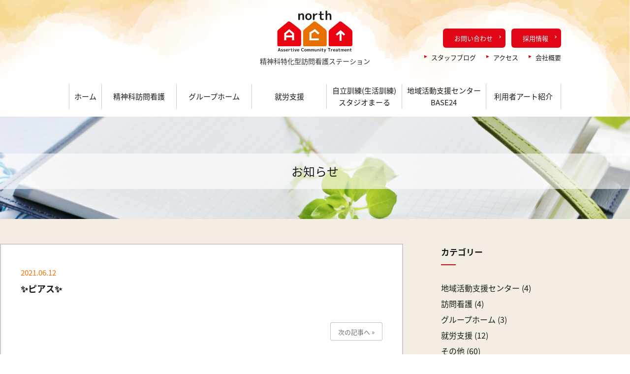

--- FILE ---
content_type: text/html; charset=UTF-8
request_url: https://www.north-act.com/art-gallery/%E3%82%A2%E3%82%AF%E3%82%BB%E3%82%B5%E3%83%AA%E3%83%BC%E2%9E%80/
body_size: 58215
content:
<!DOCTYPE html>
<html dir="ltr" lang="ja" prefix="og: https://ogp.me/ns#">

<head>
    <meta name="format-detection" content="telephone=no">
    <meta name="viewport" content="width=device-width">
    <meta charset="UTF-8" />
    <title>
        ノースアクト | 精神科特化型訪問看護ステーション    </title>
    <meta name="keyword" content="" />
    <link rel="stylesheet" href="https://www.north-act.com/wp-content/themes/northact/style.css?v=20251113" />

    <!-- favicon -->
    <link rel="apple-touch-icon" sizes="180x180" href="https://www.north-act.com/wp-content/themes/northact/images/favicon/apple-touch-icon.png">
    <link rel="icon" type="image/png" sizes="32x32" href="https://www.north-act.com/wp-content/themes/northact/images/favicon/favicon-32x32.png">
    <link rel="icon" type="image/png" sizes="16x16" href="https://www.north-act.com/wp-content/themes/northact/images/favicon/favicon-16x16.png">
    <link rel="manifest" href="https://www.north-act.com/wp-content/themes/northact/images/favicon/site.webmanifest">
    <link rel="mask-icon" href="https://www.north-act.com/wp-content/themes/northact/images/favicon/safari-pinned-tab.svg" color="#ffa243">
    <meta name="msapplication-TileColor" content="#ffffff">
    <meta name="theme-color" content="#ffffff">


            <!--[if lt IE 9]>
    <script src="https://www.north-act.com/wp-content/themes/northact/js/html5.js"></script>
    <script src="https://www.north-act.com/wp-content/themes/northact/js/respond.js"></script>
    <![endif]-->
            <script src="https://www.north-act.com/wp-content/themes/northact/js/jquery-3.3.1.min.js"></script>

    <!-- scrollreveal -->
    <script type="text/javascript" src="https://www.north-act.com/wp-content/themes/northact/js/scrollreveal/scrollreveal.js"></script>
    <script type="text/javascript" src="https://www.north-act.com/wp-content/themes/northact/js/scrollreveal/scrollreveal.thema.js"></script>

    <!-- accordion -->
    <script type="text/javascript" src="https://www.north-act.com/wp-content/themes/northact/js/accordion.js"></script>
    <!-- smoothScroll -->
    <script type="text/javascript" src="https://www.north-act.com/wp-content/themes/northact/js/smoothScroll.js"></script>
    <!-- pulldown -->
    <script type="text/javascript" src="https://www.north-act.com/wp-content/themes/northact/js/pulldown.js"></script>

    <script type="text/javascript" src="https://www.north-act.com/wp-content/themes/northact/js/lording.js"></script>

    <!-- matchHeight -->
    <script src="https://www.north-act.com/wp-content/themes/northact/js/match-height/jquery.matchHeight.js"></script>
    <script type="text/javascript" src="https://www.north-act.com/wp-content/themes/northact/js/user/matchHeight_userdf.js"></script>

    <!-- rwdImageMaps -->
    <!--
<script src="https://www.north-act.com/wp-content/themes/northact/js/rwdImageMaps/jquery.rwdImageMaps.js"></script>
<script type="text/javascript" src="https://www.north-act.com/wp-content/themes/northact/js/user/rwdImageMaps_userdf.js"></script>
-->

    <!-- drawer -->
    <script src="https://www.north-act.com/wp-content/themes/northact/js/iscroll.min.js"></script>
    <link rel="stylesheet" href="https://www.north-act.com/wp-content/themes/northact/js/drawer/dist/css/drawer.min.css">
    <script src="https://www.north-act.com/wp-content/themes/northact/js/drawer/dist/js/drawer.min.js"></script>
    <script type="text/javascript" src="https://www.north-act.com/wp-content/themes/northact/js/user/drawer_userdf.js"></script>


    <link rel="stylesheet" href="https://www.north-act.com/wp-content/themes/northact/css/print.css" media="print">

    <script type="text/javascript">
        jQuery(function($) {
            $('#mw_wp_form_mw-wp-form-61 select option[value=""]')
                .html('選択してください');
        });
    </script>

    <script>
        $(function() {
                    });
    </script>


    <!-- スライダー(vegas)-->
    <link rel="stylesheet" href="https://www.north-act.com/wp-content/themes/northact/js/vegas/vegas.css">
    <script src="https://www.north-act.com/wp-content/themes/northact/js/vegas/vegas.js"></script>
    <script>
        $(function() {
            $('#mainvisual').vegas({
                slides: [{
                        src: 'wp-content/themes/northact/images/slider1.jpg?v=20190319',
                        msg: '<h2><img src="https://www.north-act.com/wp-content/themes/northact/images/maintext1.svg" alt="" /></h2>'
                    },
                    {
                        src: 'wp-content/themes/northact/images/slider2.jpg?v=20190419',
                        msg: '<h2><img src="https://www.north-act.com/wp-content/themes/northact/images/maintext2.svg?v=20190419" alt="" /></h2>'
                    },
                    {
                        src: 'wp-content/themes/northact/images/slider5.jpg?v=20190319',
                        msg: '<h2><img src="https://www.north-act.com/wp-content/themes/northact/images/maintext3.svg" alt="" /></h2>'
                    },
                    {
                        src: 'wp-content/themes/northact/images/slider4.jpg?v=20190319',
                        msg: '<h2><img src="https://www.north-act.com/wp-content/themes/northact/images/maintext4.svg" alt="" /></h2>'
                    },
                ],
                overlay: false,
                animation: 'fead2',
                transitionDuration: 1500,
                delay: 7000,
                animationDuration: 18000,
                timer: false
            });

        });
    </script>

    <script>
        jQuery(function() {
            $('.mouseover').each(function() {
                var src_off = $(this).find('img').attr('src');
                var src_on = src_off.replace('_off', '_on');
                $('<img />').attr('src', src_on);
                $(this).hover(function() {
                    $(this).find('img').attr('src', src_on);
                }, function() {
                    $(this).find('img').attr('src', src_off);
                });
            });
        });
    </script>

    <!-- etc -->
    <script type="text/javascript" src="https://www.north-act.com/wp-content/themes/northact/js/product_apply.js"></script>
    <script src="https://www.north-act.com/wp-content/themes/northact/js/ajaxzip3.js" charset="UTF-8"></script>
    <script type="text/javascript" src="https://www.north-act.com/wp-content/themes/northact/js/user/ajaxzip3_userdf.js"></script>
    <script type="text/javascript" src="https://www.north-act.com/wp-content/themes/northact/js/privacyarea_proc.js"></script>

    <link rel="stylesheet" href="https://www.north-act.com/wp-content/themes/northact/js/lightbox/css/lightbox.css">
    <script src="https://www.north-act.com/wp-content/themes/northact/js/lightbox/js/lightbox.js" type="text/javascript"></script>

    <link rel="stylesheet" href="https://www.north-act.com/wp-content/themes/northact/js/drawer/dist/css/drawer.min.css">
    <script src="https://www.north-act.com/wp-content/themes/northact/js/drawer/dist/js/drawer.min.js"></script>
    <script type="text/javascript" src="https://www.north-act.com/wp-content/themes/northact/js/user/drawer_userdf.js"></script>


    

    
		<!-- All in One SEO 4.9.2 - aioseo.com -->
	<meta name="robots" content="max-image-preview:large" />
	<link rel="canonical" href="https://www.north-act.com/art-gallery/%e3%82%a2%e3%82%af%e3%82%bb%e3%82%b5%e3%83%aa%e3%83%bc%e2%9e%80/" />
	<meta name="generator" content="All in One SEO (AIOSEO) 4.9.2" />
		<meta property="og:locale" content="ja_JP" />
		<meta property="og:site_name" content="ノースアクト | 精神科特化型訪問看護ステーション |" />
		<meta property="og:type" content="article" />
		<meta property="og:title" content="✨ピアス✨ | ノースアクト | 精神科特化型訪問看護ステーション" />
		<meta property="og:url" content="https://www.north-act.com/art-gallery/%e3%82%a2%e3%82%af%e3%82%bb%e3%82%b5%e3%83%aa%e3%83%bc%e2%9e%80/" />
		<meta property="article:published_time" content="2021-06-12T08:36:59+00:00" />
		<meta property="article:modified_time" content="2021-06-12T08:38:20+00:00" />
		<meta name="twitter:card" content="summary" />
		<meta name="twitter:title" content="✨ピアス✨ | ノースアクト | 精神科特化型訪問看護ステーション" />
		<script type="application/ld+json" class="aioseo-schema">
			{"@context":"https:\/\/schema.org","@graph":[{"@type":"BreadcrumbList","@id":"https:\/\/www.north-act.com\/art-gallery\/%e3%82%a2%e3%82%af%e3%82%bb%e3%82%b5%e3%83%aa%e3%83%bc%e2%9e%80\/#breadcrumblist","itemListElement":[{"@type":"ListItem","@id":"https:\/\/www.north-act.com#listItem","position":1,"name":"Home","item":"https:\/\/www.north-act.com","nextItem":{"@type":"ListItem","@id":"https:\/\/www.north-act.com\/art-gallery\/#listItem","name":"\u5229\u7528\u8005\u30a2\u30fc\u30c8"}},{"@type":"ListItem","@id":"https:\/\/www.north-act.com\/art-gallery\/#listItem","position":2,"name":"\u5229\u7528\u8005\u30a2\u30fc\u30c8","item":"https:\/\/www.north-act.com\/art-gallery\/","nextItem":{"@type":"ListItem","@id":"https:\/\/www.north-act.com\/art-gallery\/%e3%82%a2%e3%82%af%e3%82%bb%e3%82%b5%e3%83%aa%e3%83%bc%e2%9e%80\/#listItem","name":"\u2728\u30d4\u30a2\u30b9\u2728"},"previousItem":{"@type":"ListItem","@id":"https:\/\/www.north-act.com#listItem","name":"Home"}},{"@type":"ListItem","@id":"https:\/\/www.north-act.com\/art-gallery\/%e3%82%a2%e3%82%af%e3%82%bb%e3%82%b5%e3%83%aa%e3%83%bc%e2%9e%80\/#listItem","position":3,"name":"\u2728\u30d4\u30a2\u30b9\u2728","previousItem":{"@type":"ListItem","@id":"https:\/\/www.north-act.com\/art-gallery\/#listItem","name":"\u5229\u7528\u8005\u30a2\u30fc\u30c8"}}]},{"@type":"Organization","@id":"https:\/\/www.north-act.com\/#organization","name":"\u30ce\u30fc\u30b9\u30a2\u30af\u30c8 | \u7cbe\u795e\u79d1\u7279\u5316\u578b\u8a2a\u554f\u770b\u8b77\u30b9\u30c6\u30fc\u30b7\u30e7\u30f3","url":"https:\/\/www.north-act.com\/"},{"@type":"WebPage","@id":"https:\/\/www.north-act.com\/art-gallery\/%e3%82%a2%e3%82%af%e3%82%bb%e3%82%b5%e3%83%aa%e3%83%bc%e2%9e%80\/#webpage","url":"https:\/\/www.north-act.com\/art-gallery\/%e3%82%a2%e3%82%af%e3%82%bb%e3%82%b5%e3%83%aa%e3%83%bc%e2%9e%80\/","name":"\u2728\u30d4\u30a2\u30b9\u2728 | \u30ce\u30fc\u30b9\u30a2\u30af\u30c8 | \u7cbe\u795e\u79d1\u7279\u5316\u578b\u8a2a\u554f\u770b\u8b77\u30b9\u30c6\u30fc\u30b7\u30e7\u30f3","inLanguage":"ja","isPartOf":{"@id":"https:\/\/www.north-act.com\/#website"},"breadcrumb":{"@id":"https:\/\/www.north-act.com\/art-gallery\/%e3%82%a2%e3%82%af%e3%82%bb%e3%82%b5%e3%83%aa%e3%83%bc%e2%9e%80\/#breadcrumblist"},"image":{"@type":"ImageObject","url":"https:\/\/www.north-act.com\/wp-content\/uploads\/2021\/06\/\u30a2\u30af\u30bb\u30b5\u30ea\u30fc\u2780.jpg","@id":"https:\/\/www.north-act.com\/art-gallery\/%e3%82%a2%e3%82%af%e3%82%bb%e3%82%b5%e3%83%aa%e3%83%bc%e2%9e%80\/#mainImage","width":1108,"height":1477},"primaryImageOfPage":{"@id":"https:\/\/www.north-act.com\/art-gallery\/%e3%82%a2%e3%82%af%e3%82%bb%e3%82%b5%e3%83%aa%e3%83%bc%e2%9e%80\/#mainImage"},"datePublished":"2021-06-12T17:36:59+09:00","dateModified":"2021-06-12T17:38:20+09:00"},{"@type":"WebSite","@id":"https:\/\/www.north-act.com\/#website","url":"https:\/\/www.north-act.com\/","name":"\u30ce\u30fc\u30b9\u30a2\u30af\u30c8 | \u7cbe\u795e\u79d1\u7279\u5316\u578b\u8a2a\u554f\u770b\u8b77\u30b9\u30c6\u30fc\u30b7\u30e7\u30f3","inLanguage":"ja","publisher":{"@id":"https:\/\/www.north-act.com\/#organization"}}]}
		</script>
		<!-- All in One SEO -->

<link rel='dns-prefetch' href='//stats.wp.com' />
<link rel='preconnect' href='//c0.wp.com' />
<link rel="alternate" title="oEmbed (JSON)" type="application/json+oembed" href="https://www.north-act.com/wp-json/oembed/1.0/embed?url=https%3A%2F%2Fwww.north-act.com%2Fart-gallery%2F%25e3%2582%25a2%25e3%2582%25af%25e3%2582%25bb%25e3%2582%25b5%25e3%2583%25aa%25e3%2583%25bc%25e2%259e%2580%2F" />
<link rel="alternate" title="oEmbed (XML)" type="text/xml+oembed" href="https://www.north-act.com/wp-json/oembed/1.0/embed?url=https%3A%2F%2Fwww.north-act.com%2Fart-gallery%2F%25e3%2582%25a2%25e3%2582%25af%25e3%2582%25bb%25e3%2582%25b5%25e3%2583%25aa%25e3%2583%25bc%25e2%259e%2580%2F&#038;format=xml" />
<style id='wp-img-auto-sizes-contain-inline-css' type='text/css'>
img:is([sizes=auto i],[sizes^="auto," i]){contain-intrinsic-size:3000px 1500px}
/*# sourceURL=wp-img-auto-sizes-contain-inline-css */
</style>
<style id='wp-emoji-styles-inline-css' type='text/css'>

	img.wp-smiley, img.emoji {
		display: inline !important;
		border: none !important;
		box-shadow: none !important;
		height: 1em !important;
		width: 1em !important;
		margin: 0 0.07em !important;
		vertical-align: -0.1em !important;
		background: none !important;
		padding: 0 !important;
	}
/*# sourceURL=wp-emoji-styles-inline-css */
</style>
<style id='wp-block-library-inline-css' type='text/css'>
:root{--wp-block-synced-color:#7a00df;--wp-block-synced-color--rgb:122,0,223;--wp-bound-block-color:var(--wp-block-synced-color);--wp-editor-canvas-background:#ddd;--wp-admin-theme-color:#007cba;--wp-admin-theme-color--rgb:0,124,186;--wp-admin-theme-color-darker-10:#006ba1;--wp-admin-theme-color-darker-10--rgb:0,107,160.5;--wp-admin-theme-color-darker-20:#005a87;--wp-admin-theme-color-darker-20--rgb:0,90,135;--wp-admin-border-width-focus:2px}@media (min-resolution:192dpi){:root{--wp-admin-border-width-focus:1.5px}}.wp-element-button{cursor:pointer}:root .has-very-light-gray-background-color{background-color:#eee}:root .has-very-dark-gray-background-color{background-color:#313131}:root .has-very-light-gray-color{color:#eee}:root .has-very-dark-gray-color{color:#313131}:root .has-vivid-green-cyan-to-vivid-cyan-blue-gradient-background{background:linear-gradient(135deg,#00d084,#0693e3)}:root .has-purple-crush-gradient-background{background:linear-gradient(135deg,#34e2e4,#4721fb 50%,#ab1dfe)}:root .has-hazy-dawn-gradient-background{background:linear-gradient(135deg,#faaca8,#dad0ec)}:root .has-subdued-olive-gradient-background{background:linear-gradient(135deg,#fafae1,#67a671)}:root .has-atomic-cream-gradient-background{background:linear-gradient(135deg,#fdd79a,#004a59)}:root .has-nightshade-gradient-background{background:linear-gradient(135deg,#330968,#31cdcf)}:root .has-midnight-gradient-background{background:linear-gradient(135deg,#020381,#2874fc)}:root{--wp--preset--font-size--normal:16px;--wp--preset--font-size--huge:42px}.has-regular-font-size{font-size:1em}.has-larger-font-size{font-size:2.625em}.has-normal-font-size{font-size:var(--wp--preset--font-size--normal)}.has-huge-font-size{font-size:var(--wp--preset--font-size--huge)}.has-text-align-center{text-align:center}.has-text-align-left{text-align:left}.has-text-align-right{text-align:right}.has-fit-text{white-space:nowrap!important}#end-resizable-editor-section{display:none}.aligncenter{clear:both}.items-justified-left{justify-content:flex-start}.items-justified-center{justify-content:center}.items-justified-right{justify-content:flex-end}.items-justified-space-between{justify-content:space-between}.screen-reader-text{border:0;clip-path:inset(50%);height:1px;margin:-1px;overflow:hidden;padding:0;position:absolute;width:1px;word-wrap:normal!important}.screen-reader-text:focus{background-color:#ddd;clip-path:none;color:#444;display:block;font-size:1em;height:auto;left:5px;line-height:normal;padding:15px 23px 14px;text-decoration:none;top:5px;width:auto;z-index:100000}html :where(.has-border-color){border-style:solid}html :where([style*=border-top-color]){border-top-style:solid}html :where([style*=border-right-color]){border-right-style:solid}html :where([style*=border-bottom-color]){border-bottom-style:solid}html :where([style*=border-left-color]){border-left-style:solid}html :where([style*=border-width]){border-style:solid}html :where([style*=border-top-width]){border-top-style:solid}html :where([style*=border-right-width]){border-right-style:solid}html :where([style*=border-bottom-width]){border-bottom-style:solid}html :where([style*=border-left-width]){border-left-style:solid}html :where(img[class*=wp-image-]){height:auto;max-width:100%}:where(figure){margin:0 0 1em}html :where(.is-position-sticky){--wp-admin--admin-bar--position-offset:var(--wp-admin--admin-bar--height,0px)}@media screen and (max-width:600px){html :where(.is-position-sticky){--wp-admin--admin-bar--position-offset:0px}}

/*# sourceURL=wp-block-library-inline-css */
</style><style id='global-styles-inline-css' type='text/css'>
:root{--wp--preset--aspect-ratio--square: 1;--wp--preset--aspect-ratio--4-3: 4/3;--wp--preset--aspect-ratio--3-4: 3/4;--wp--preset--aspect-ratio--3-2: 3/2;--wp--preset--aspect-ratio--2-3: 2/3;--wp--preset--aspect-ratio--16-9: 16/9;--wp--preset--aspect-ratio--9-16: 9/16;--wp--preset--color--black: #000000;--wp--preset--color--cyan-bluish-gray: #abb8c3;--wp--preset--color--white: #ffffff;--wp--preset--color--pale-pink: #f78da7;--wp--preset--color--vivid-red: #cf2e2e;--wp--preset--color--luminous-vivid-orange: #ff6900;--wp--preset--color--luminous-vivid-amber: #fcb900;--wp--preset--color--light-green-cyan: #7bdcb5;--wp--preset--color--vivid-green-cyan: #00d084;--wp--preset--color--pale-cyan-blue: #8ed1fc;--wp--preset--color--vivid-cyan-blue: #0693e3;--wp--preset--color--vivid-purple: #9b51e0;--wp--preset--gradient--vivid-cyan-blue-to-vivid-purple: linear-gradient(135deg,rgb(6,147,227) 0%,rgb(155,81,224) 100%);--wp--preset--gradient--light-green-cyan-to-vivid-green-cyan: linear-gradient(135deg,rgb(122,220,180) 0%,rgb(0,208,130) 100%);--wp--preset--gradient--luminous-vivid-amber-to-luminous-vivid-orange: linear-gradient(135deg,rgb(252,185,0) 0%,rgb(255,105,0) 100%);--wp--preset--gradient--luminous-vivid-orange-to-vivid-red: linear-gradient(135deg,rgb(255,105,0) 0%,rgb(207,46,46) 100%);--wp--preset--gradient--very-light-gray-to-cyan-bluish-gray: linear-gradient(135deg,rgb(238,238,238) 0%,rgb(169,184,195) 100%);--wp--preset--gradient--cool-to-warm-spectrum: linear-gradient(135deg,rgb(74,234,220) 0%,rgb(151,120,209) 20%,rgb(207,42,186) 40%,rgb(238,44,130) 60%,rgb(251,105,98) 80%,rgb(254,248,76) 100%);--wp--preset--gradient--blush-light-purple: linear-gradient(135deg,rgb(255,206,236) 0%,rgb(152,150,240) 100%);--wp--preset--gradient--blush-bordeaux: linear-gradient(135deg,rgb(254,205,165) 0%,rgb(254,45,45) 50%,rgb(107,0,62) 100%);--wp--preset--gradient--luminous-dusk: linear-gradient(135deg,rgb(255,203,112) 0%,rgb(199,81,192) 50%,rgb(65,88,208) 100%);--wp--preset--gradient--pale-ocean: linear-gradient(135deg,rgb(255,245,203) 0%,rgb(182,227,212) 50%,rgb(51,167,181) 100%);--wp--preset--gradient--electric-grass: linear-gradient(135deg,rgb(202,248,128) 0%,rgb(113,206,126) 100%);--wp--preset--gradient--midnight: linear-gradient(135deg,rgb(2,3,129) 0%,rgb(40,116,252) 100%);--wp--preset--font-size--small: 13px;--wp--preset--font-size--medium: 20px;--wp--preset--font-size--large: 36px;--wp--preset--font-size--x-large: 42px;--wp--preset--spacing--20: 0.44rem;--wp--preset--spacing--30: 0.67rem;--wp--preset--spacing--40: 1rem;--wp--preset--spacing--50: 1.5rem;--wp--preset--spacing--60: 2.25rem;--wp--preset--spacing--70: 3.38rem;--wp--preset--spacing--80: 5.06rem;--wp--preset--shadow--natural: 6px 6px 9px rgba(0, 0, 0, 0.2);--wp--preset--shadow--deep: 12px 12px 50px rgba(0, 0, 0, 0.4);--wp--preset--shadow--sharp: 6px 6px 0px rgba(0, 0, 0, 0.2);--wp--preset--shadow--outlined: 6px 6px 0px -3px rgb(255, 255, 255), 6px 6px rgb(0, 0, 0);--wp--preset--shadow--crisp: 6px 6px 0px rgb(0, 0, 0);}:where(.is-layout-flex){gap: 0.5em;}:where(.is-layout-grid){gap: 0.5em;}body .is-layout-flex{display: flex;}.is-layout-flex{flex-wrap: wrap;align-items: center;}.is-layout-flex > :is(*, div){margin: 0;}body .is-layout-grid{display: grid;}.is-layout-grid > :is(*, div){margin: 0;}:where(.wp-block-columns.is-layout-flex){gap: 2em;}:where(.wp-block-columns.is-layout-grid){gap: 2em;}:where(.wp-block-post-template.is-layout-flex){gap: 1.25em;}:where(.wp-block-post-template.is-layout-grid){gap: 1.25em;}.has-black-color{color: var(--wp--preset--color--black) !important;}.has-cyan-bluish-gray-color{color: var(--wp--preset--color--cyan-bluish-gray) !important;}.has-white-color{color: var(--wp--preset--color--white) !important;}.has-pale-pink-color{color: var(--wp--preset--color--pale-pink) !important;}.has-vivid-red-color{color: var(--wp--preset--color--vivid-red) !important;}.has-luminous-vivid-orange-color{color: var(--wp--preset--color--luminous-vivid-orange) !important;}.has-luminous-vivid-amber-color{color: var(--wp--preset--color--luminous-vivid-amber) !important;}.has-light-green-cyan-color{color: var(--wp--preset--color--light-green-cyan) !important;}.has-vivid-green-cyan-color{color: var(--wp--preset--color--vivid-green-cyan) !important;}.has-pale-cyan-blue-color{color: var(--wp--preset--color--pale-cyan-blue) !important;}.has-vivid-cyan-blue-color{color: var(--wp--preset--color--vivid-cyan-blue) !important;}.has-vivid-purple-color{color: var(--wp--preset--color--vivid-purple) !important;}.has-black-background-color{background-color: var(--wp--preset--color--black) !important;}.has-cyan-bluish-gray-background-color{background-color: var(--wp--preset--color--cyan-bluish-gray) !important;}.has-white-background-color{background-color: var(--wp--preset--color--white) !important;}.has-pale-pink-background-color{background-color: var(--wp--preset--color--pale-pink) !important;}.has-vivid-red-background-color{background-color: var(--wp--preset--color--vivid-red) !important;}.has-luminous-vivid-orange-background-color{background-color: var(--wp--preset--color--luminous-vivid-orange) !important;}.has-luminous-vivid-amber-background-color{background-color: var(--wp--preset--color--luminous-vivid-amber) !important;}.has-light-green-cyan-background-color{background-color: var(--wp--preset--color--light-green-cyan) !important;}.has-vivid-green-cyan-background-color{background-color: var(--wp--preset--color--vivid-green-cyan) !important;}.has-pale-cyan-blue-background-color{background-color: var(--wp--preset--color--pale-cyan-blue) !important;}.has-vivid-cyan-blue-background-color{background-color: var(--wp--preset--color--vivid-cyan-blue) !important;}.has-vivid-purple-background-color{background-color: var(--wp--preset--color--vivid-purple) !important;}.has-black-border-color{border-color: var(--wp--preset--color--black) !important;}.has-cyan-bluish-gray-border-color{border-color: var(--wp--preset--color--cyan-bluish-gray) !important;}.has-white-border-color{border-color: var(--wp--preset--color--white) !important;}.has-pale-pink-border-color{border-color: var(--wp--preset--color--pale-pink) !important;}.has-vivid-red-border-color{border-color: var(--wp--preset--color--vivid-red) !important;}.has-luminous-vivid-orange-border-color{border-color: var(--wp--preset--color--luminous-vivid-orange) !important;}.has-luminous-vivid-amber-border-color{border-color: var(--wp--preset--color--luminous-vivid-amber) !important;}.has-light-green-cyan-border-color{border-color: var(--wp--preset--color--light-green-cyan) !important;}.has-vivid-green-cyan-border-color{border-color: var(--wp--preset--color--vivid-green-cyan) !important;}.has-pale-cyan-blue-border-color{border-color: var(--wp--preset--color--pale-cyan-blue) !important;}.has-vivid-cyan-blue-border-color{border-color: var(--wp--preset--color--vivid-cyan-blue) !important;}.has-vivid-purple-border-color{border-color: var(--wp--preset--color--vivid-purple) !important;}.has-vivid-cyan-blue-to-vivid-purple-gradient-background{background: var(--wp--preset--gradient--vivid-cyan-blue-to-vivid-purple) !important;}.has-light-green-cyan-to-vivid-green-cyan-gradient-background{background: var(--wp--preset--gradient--light-green-cyan-to-vivid-green-cyan) !important;}.has-luminous-vivid-amber-to-luminous-vivid-orange-gradient-background{background: var(--wp--preset--gradient--luminous-vivid-amber-to-luminous-vivid-orange) !important;}.has-luminous-vivid-orange-to-vivid-red-gradient-background{background: var(--wp--preset--gradient--luminous-vivid-orange-to-vivid-red) !important;}.has-very-light-gray-to-cyan-bluish-gray-gradient-background{background: var(--wp--preset--gradient--very-light-gray-to-cyan-bluish-gray) !important;}.has-cool-to-warm-spectrum-gradient-background{background: var(--wp--preset--gradient--cool-to-warm-spectrum) !important;}.has-blush-light-purple-gradient-background{background: var(--wp--preset--gradient--blush-light-purple) !important;}.has-blush-bordeaux-gradient-background{background: var(--wp--preset--gradient--blush-bordeaux) !important;}.has-luminous-dusk-gradient-background{background: var(--wp--preset--gradient--luminous-dusk) !important;}.has-pale-ocean-gradient-background{background: var(--wp--preset--gradient--pale-ocean) !important;}.has-electric-grass-gradient-background{background: var(--wp--preset--gradient--electric-grass) !important;}.has-midnight-gradient-background{background: var(--wp--preset--gradient--midnight) !important;}.has-small-font-size{font-size: var(--wp--preset--font-size--small) !important;}.has-medium-font-size{font-size: var(--wp--preset--font-size--medium) !important;}.has-large-font-size{font-size: var(--wp--preset--font-size--large) !important;}.has-x-large-font-size{font-size: var(--wp--preset--font-size--x-large) !important;}
/*# sourceURL=global-styles-inline-css */
</style>

<style id='classic-theme-styles-inline-css' type='text/css'>
/*! This file is auto-generated */
.wp-block-button__link{color:#fff;background-color:#32373c;border-radius:9999px;box-shadow:none;text-decoration:none;padding:calc(.667em + 2px) calc(1.333em + 2px);font-size:1.125em}.wp-block-file__button{background:#32373c;color:#fff;text-decoration:none}
/*# sourceURL=/wp-includes/css/classic-themes.min.css */
</style>
<script type="text/javascript" src="https://c0.wp.com/c/6.9/wp-includes/js/jquery/jquery.min.js" id="jquery-core-js"></script>
<script type="text/javascript" src="https://c0.wp.com/c/6.9/wp-includes/js/jquery/jquery-migrate.min.js" id="jquery-migrate-js"></script>
<link rel="https://api.w.org/" href="https://www.north-act.com/wp-json/" /><link rel="EditURI" type="application/rsd+xml" title="RSD" href="https://www.north-act.com/xmlrpc.php?rsd" />
<meta name="generator" content="WordPress 6.9" />
<link rel='shortlink' href='https://www.north-act.com/?p=1094' />
	<style>img#wpstats{display:none}</style>
		</head>


<body id="page_single" class="drawer drawer--top subpage art-gallery">
    <div id="fb-root"></div>
    <script async defer crossorigin="anonymous" src="https://connect.facebook.net/ja_JP/sdk.js#xfbml=1&version=v10.0&appId=216906571695058" nonce="mZYj0gfN"></script>
    <div id="loading_wrap"></div>
    <div id="outer">
        <header>
            <div class="pcmenu cf">
                <div class="header_top cf">
                    <div class="wrapper">
                        <h1>
                            <a href="https://www.north-act.com/"><img src="https://www.north-act.com/wp-content/themes/northact/images/header_logo.svg" alt="" /></a>
                            <span class="text">精神科特化型訪問看護ステーション</span>
                        </h1>
                        <div class="header_contact cf">
                            <div class="btn_list">
                                <div class="contact"><a href="https://www.north-act.com/recruit/">採用情報</a></div>
                                <div class="contact"><a href="https://www.north-act.com/contact/">お問い合わせ</a></div>
                            </div>

                            <ol class="cf">
                                <li><a href="https://www.north-act.com/blog/">スタッフブログ</a></li>
                                <li><a href="https://www.north-act.com/access/">アクセス</a></li>
                                <li><a href="https://www.north-act.com/company/">会社概要</a></li>
                            </ol>
                        </div>
                        <!-- header_contact -->
                    </div>
                    <!-- contact -->
                </div>
                <!-- header_top -->
                <div class="header_bottom cf">
                    <div class="wrapper">
                        <nav>
                            <ul>
                                <li class="home"><a class="mouseover" href="https://www.north-act.com/">ホーム</a></li>
                                <li class="visitingcare"><a href="javascript:;">精神科訪問看護</a>
                                    <ol class="drop" style="display: none;">
                                        <li><a href="https://www.north-act.com/visitingcare/">精神科訪問看護</a></li>
                                        <li><a href="https://www.north-act.com/qa/">訪問看護O&amp;A</a></li>
                                    </ol>
                                </li>
                                <li class="group"><a href="https://www.north-act.com/group/">グループホーム</a></li>
                                <!--
                                <li class="staff"><a href="https://www.north-act.com/staff/">ピアスタッフ</a>
                                </li>-->

                                <!--<li class="medical"><a href="https://www.north-act.com/partner/">提携医療・福祉機関</a>
                                </li>-->
                                <li class="recruit"><a href="https://www.north-act.com/syurou/">就労支援
                                    </a>
                                </li>

                                <li class="marl"><a href="https://www.north-act.com/studio-marl/">自立訓練(生活訓練)<br>スタジオまーる</a>
                                </li>
                                <li class="supportcenter"><a href="https://www.north-act.com/supportcenter/">地域活動支援センター<br>BASE24</a>
                                </li>
                                <li class="recruit"><a href="https://www.north-act.com/art-gallery/">利用者アート紹介</a>
                                </li>

                            </ul>
                        </nav>
                    </div>
                    <!-- wrapper -->
                </div><!-- header_bottom -->
                <div class="header_bottom_dammy"></div>
            </div>
            <!-- pcmenu -->

            <div class="spmenu drawermenu" role="banner" id="top">
                <h1 class="cf"><a href="https://www.north-act.com/"><img src="https://www.north-act.com/wp-content/themes/northact/images/header_logo.svg" alt="" /><span class="text">精神科特化型<br>訪問看護ステーション</span></a></h1>
                <button type="button" class="drawer-toggle drawer-hamburger">
                    <span class="sr-only">toggle navigation</span>
                    <span class="drawer-hamburger-icon"></span>
                    <div id="menu-text" class="text">MENU</div>
                </button>
                <nav class="drawer-nav" role="navigation">
                    <div class="nav-top">
                        <ul class="cf">
                            <li><a href="https://www.north-act.com/blog/"><img src="https://www.north-act.com/wp-content/themes/northact/images/header_blog_icon.svg" alt="" /><span class="text">スタッフブログ</span></a></li>
                            <li><a target="_blank" href="https://www.google.com/maps?ll=43.11441,141.332838&z=19&t=m&hl=ja&gl=JP&mapclient=embed&q=%E3%80%92001-0908+%E5%8C%97%E6%B5%B7%E9%81%93%E6%9C%AD%E5%B9%8C%E5%B8%82%E5%8C%97%E5%8C%BA%E6%96%B0%E7%90%B4%E4%BC%BC%EF%BC%98%E6%9D%A1%EF%BC%93%E4%B8%81%E7%9B%AE%EF%BC%93%E2%88%92%EF%BC%91%EF%BC%94"><img src="https://www.north-act.com/wp-content/themes/northact/images/header_map_icon.svg" alt="" /><span class="text">Google Maps</span></a></li>
                            <li><a href="https://www.north-act.com/contact/"><img src="https://www.north-act.com/wp-content/themes/northact/images/header_mail_icon.svg" alt="" /><span class="text">お問い合わせ</span></a></li>
                        </ul>
                    </div>

                    <div class="inner">
                        <h3 class="sp-title">MENU</h3>
                        <ul class="drawer-menu cf">
                            <li class="color"><a class="drawer-menu-item" href="https://www.north-act.com/">ホーム</a></li>
                            <li class="color"><a class="drawer-menu-item" href="https://www.north-act.com/visitingcare/">精神科訪問看護</a></li>
                            <li class="color"><a class="drawer-menu-item" href="https://www.north-act.com/group/">グループホーム</a></li>
                            <!--
                            <li class="color"><a class="drawer-menu-item" href="https://www.north-act.com/staff/">ピアスタッフ</a></li>-->

                            <li class="color"><a class="drawer-menu-item" href="https://www.north-act.com/qa/">訪問看護O&amp;A</a></li>
                            <!--
                            <li class="color"><a class="drawer-menu-item" href="https://www.north-act.com/partner/">提携医療・福祉機関</a></li>-->

                            <li class="color"><a class="drawer-menu-item" href="https://www.north-act.com/syurou/">就労支援
                                </a></li>
                            <li class="color"><a class="drawer-menu-item" href="https://www.north-act.com/art-gallery/">利用者アート紹介
                                </a></li>
                            <li class="color"><a class="drawer-menu-item" href="https://www.north-act.com/studio-marl/">自立訓練(生活訓練)<br>スタジオまーる</a>
                            </li>
                            <li class="color"><a class="drawer-menu-item" href="https://www.north-act.com/supportcenter/">地域活動支援センター<br>BASE24</a>
                            </li>


                            <li class="color"><a class="drawer-menu-item" href="https://www.north-act.com/access/">アクセス</a></li>
                            <li class="color"><a class="drawer-menu-item" href="https://www.north-act.com/about/achievement/">社会的実績</a></li>
                            <li class="color"><a class="drawer-menu-item" href="https://www.north-act.com/company/">会社概要</a></li>
                            <li class="color"><a class="drawer-menu-item" href="https://www.north-act.com/recruit/">採用情報</a></li>
                            <li class="color"><a class="drawer-menu-item" href="https://www.north-act.com/blog/">スタッフブログ</a></li>
                            <li class="color"><a class="drawer-menu-item" href="https://www.north-act.com/movie/">スタッフ専用ページ</a></li>
                            <li class="color"><a class="drawer-menu-item" href="https://www.north-act.com/newslist/">お知らせ</a></li>
                            <li class="color"><a class="drawer-menu-item" href="https://www.north-act.com/contact/">お問い合わせ</a></li>
                            <li class="color"><a class="drawer-menu-item" href="https://www.facebook.com/north.ACT.sapporo/" target="_blank">Facebook</a></li>
                        </ul>
                        <!--
                        <h3 class="sp-title">NEWS</h3>
                        <ul class="drawer-menu cf">
                            <li class="color"><a class="drawer-menu-item" href="https://www.north-act.com/newslist/">お知らせ</a></li>

                        </ul>
-->
                    </div>
                    <!-- inner -->
                </nav>
            </div>
            <!-- spmenu -->

        </header>
        <main role="main">
<section class="newslist">
    <div id="contents_wrap">
        

<div id="pagetitle-photo" class="fead4" style="background:url(https://www.north-act.com/wp-content/themes/northact/images/pagetitle_blog.jpg) no-repeat center center; background-size:cover;">
    <div class="title-outer enter-title">
        お知らせ
    </div>
</div>


        
        <div class="cf bg_pink">
            <div class="wrapper">
                <div id="contents">
                    <section class="news_entry pt_l">
                                                <article class="post-1094 art-gallery type-art-gallery status-publish has-post-thumbnail hentry">
                            <div class="entry-header">
                                <p>
                                    <time class="entry-date" datetime="2021-06-12" pubdate="2021-06-12">
                                        2021.06.12                                    </time>
                                </p>
                                <h3 class="entry-title pb_s">
                                    ✨ピアス✨                                </h3>
                            </div>
                            <section class="entry-content pt_s">
                                                            </section>
                            <ul class="page_link cf">
                                <li class="prev">
                                                                    </li>
                                <li class="next">
                                    <a href="https://www.north-act.com/art-gallery/%e3%83%8d%e3%83%83%e3%82%af%e3%83%ac%e3%82%b9/" rel="next">次の記事へ »</a>                                </li>
                            </ul>
                        </article>
                                                                        <p class="linkbtn1 pb_l pt_l"><a href="https://www.north-act.com/newslist/">一覧を見る</a></p>
                    </section>
                </div>
                <!-- contents -->

                <div id="sidebar" class="pt_l pb_l">
    <aside>
        <div class="cat_list mb">
            <h4 class="head-title">カテゴリー</h4>
            <ul class="pt">
                	<li class="cat-item cat-item-12"><a href="https://www.north-act.com/category/%e5%9c%b0%e5%9f%9f%e6%b4%bb%e5%8b%95%e6%94%af%e6%8f%b4%e3%82%bb%e3%83%b3%e3%82%bf%e3%83%bc/">地域活動支援センター</a> (4)
</li>
	<li class="cat-item cat-item-11"><a href="https://www.north-act.com/category/houmon/">訪問看護</a> (4)
</li>
	<li class="cat-item cat-item-10"><a href="https://www.north-act.com/category/grouphome/">グループホーム</a> (3)
</li>
	<li class="cat-item cat-item-3"><a href="https://www.north-act.com/category/syurou/">就労支援</a> (12)
</li>
	<li class="cat-item cat-item-5"><a href="https://www.north-act.com/category/other/">その他</a> (60)
</li>
            </ul>
        </div>
        <!--category -->

        <!--
        <div class="archive_list">
            <h4 class="head-title">過去記事</h4>

            <ul class="pt">
                <div class="select-wrap">
                    <select name="archive-dropdown" onChange='document.location.href=this.options[this.selectedIndex].value;'>
                        <option value="">アーカイブを選択</option>
                        	<option value='https://www.north-act.com/2025/12/'> 2025年12月 &nbsp;(2)</option>
	<option value='https://www.north-act.com/2025/11/'> 2025年11月 &nbsp;(1)</option>
	<option value='https://www.north-act.com/2025/10/'> 2025年10月 &nbsp;(2)</option>
	<option value='https://www.north-act.com/2025/08/'> 2025年8月 &nbsp;(1)</option>
	<option value='https://www.north-act.com/2025/07/'> 2025年7月 &nbsp;(1)</option>
	<option value='https://www.north-act.com/2025/06/'> 2025年6月 &nbsp;(2)</option>
	<option value='https://www.north-act.com/2025/04/'> 2025年4月 &nbsp;(1)</option>
	<option value='https://www.north-act.com/2025/03/'> 2025年3月 &nbsp;(1)</option>
	<option value='https://www.north-act.com/2025/02/'> 2025年2月 &nbsp;(2)</option>
	<option value='https://www.north-act.com/2025/01/'> 2025年1月 &nbsp;(1)</option>
	<option value='https://www.north-act.com/2024/11/'> 2024年11月 &nbsp;(1)</option>
	<option value='https://www.north-act.com/2024/10/'> 2024年10月 &nbsp;(2)</option>
	<option value='https://www.north-act.com/2024/08/'> 2024年8月 &nbsp;(1)</option>
	<option value='https://www.north-act.com/2024/07/'> 2024年7月 &nbsp;(2)</option>
	<option value='https://www.north-act.com/2024/06/'> 2024年6月 &nbsp;(1)</option>
	<option value='https://www.north-act.com/2024/04/'> 2024年4月 &nbsp;(1)</option>
	<option value='https://www.north-act.com/2024/03/'> 2024年3月 &nbsp;(1)</option>
	<option value='https://www.north-act.com/2024/02/'> 2024年2月 &nbsp;(2)</option>
	<option value='https://www.north-act.com/2023/12/'> 2023年12月 &nbsp;(1)</option>
	<option value='https://www.north-act.com/2023/11/'> 2023年11月 &nbsp;(1)</option>
	<option value='https://www.north-act.com/2023/10/'> 2023年10月 &nbsp;(1)</option>
	<option value='https://www.north-act.com/2023/09/'> 2023年9月 &nbsp;(1)</option>
	<option value='https://www.north-act.com/2023/08/'> 2023年8月 &nbsp;(1)</option>
	<option value='https://www.north-act.com/2023/07/'> 2023年7月 &nbsp;(1)</option>
	<option value='https://www.north-act.com/2023/06/'> 2023年6月 &nbsp;(1)</option>
	<option value='https://www.north-act.com/2023/05/'> 2023年5月 &nbsp;(1)</option>
	<option value='https://www.north-act.com/2023/04/'> 2023年4月 &nbsp;(1)</option>
	<option value='https://www.north-act.com/2023/03/'> 2023年3月 &nbsp;(1)</option>
	<option value='https://www.north-act.com/2023/02/'> 2023年2月 &nbsp;(1)</option>
	<option value='https://www.north-act.com/2023/01/'> 2023年1月 &nbsp;(1)</option>
	<option value='https://www.north-act.com/2022/12/'> 2022年12月 &nbsp;(1)</option>
	<option value='https://www.north-act.com/2022/11/'> 2022年11月 &nbsp;(1)</option>
	<option value='https://www.north-act.com/2022/10/'> 2022年10月 &nbsp;(2)</option>
	<option value='https://www.north-act.com/2022/09/'> 2022年9月 &nbsp;(1)</option>
	<option value='https://www.north-act.com/2022/08/'> 2022年8月 &nbsp;(2)</option>
	<option value='https://www.north-act.com/2022/06/'> 2022年6月 &nbsp;(1)</option>
	<option value='https://www.north-act.com/2022/05/'> 2022年5月 &nbsp;(1)</option>
	<option value='https://www.north-act.com/2022/04/'> 2022年4月 &nbsp;(1)</option>
	<option value='https://www.north-act.com/2022/03/'> 2022年3月 &nbsp;(2)</option>
	<option value='https://www.north-act.com/2022/02/'> 2022年2月 &nbsp;(1)</option>
	<option value='https://www.north-act.com/2021/12/'> 2021年12月 &nbsp;(2)</option>
	<option value='https://www.north-act.com/2021/11/'> 2021年11月 &nbsp;(3)</option>
	<option value='https://www.north-act.com/2021/10/'> 2021年10月 &nbsp;(2)</option>
	<option value='https://www.north-act.com/2021/09/'> 2021年9月 &nbsp;(1)</option>
	<option value='https://www.north-act.com/2021/08/'> 2021年8月 &nbsp;(1)</option>
	<option value='https://www.north-act.com/2021/06/'> 2021年6月 &nbsp;(1)</option>
	<option value='https://www.north-act.com/2021/04/'> 2021年4月 &nbsp;(1)</option>
	<option value='https://www.north-act.com/2021/02/'> 2021年2月 &nbsp;(2)</option>
	<option value='https://www.north-act.com/2020/12/'> 2020年12月 &nbsp;(1)</option>
	<option value='https://www.north-act.com/2020/10/'> 2020年10月 &nbsp;(1)</option>
	<option value='https://www.north-act.com/2020/06/'> 2020年6月 &nbsp;(1)</option>
	<option value='https://www.north-act.com/2020/02/'> 2020年2月 &nbsp;(1)</option>
	<option value='https://www.north-act.com/2020/01/'> 2020年1月 &nbsp;(1)</option>
	<option value='https://www.north-act.com/2019/08/'> 2019年8月 &nbsp;(1)</option>
	<option value='https://www.north-act.com/2019/07/'> 2019年7月 &nbsp;(2)</option>
	<option value='https://www.north-act.com/2019/06/'> 2019年6月 &nbsp;(1)</option>
                    </select>
                </div>
            </ul>
        </div>-->
        <!-- archive_list -->

                        <div class="latest_list pt mb">
            <h4 class="head-title">直近の記事</h4>
            <ul class="mt">
                                                <li class="bg_gray mb_s">


                    <a href="https://www.north-act.com/%e5%9c%b0%e5%9f%9f%e6%b4%bb%e5%8b%95%e6%94%af%e6%8f%b4%e3%82%bb%e3%83%b3%e3%82%bf%e3%83%bcbase24/" rel="bookmark" title="Permanent Link to 地域活動支援センターBASE24">
                        <time class="date">2025.12.26</time>
                                                <span class="cat">その他</span>
                                                <h3>地域活動支援センターBASE24</h3>
                    </a>


                </li>
                                                <li class="bg_gray mb_s">


                    <a href="https://www.north-act.com/%e5%9c%b0%e5%9f%9f%e6%b4%bb%e5%8b%95%e6%94%af%e6%8f%b4%e3%82%bb%e3%83%b3%e3%82%bf%e3%83%bcbase24%e3%80%8012%e6%9c%88%e5%8f%b7-5/" rel="bookmark" title="Permanent Link to 地域活動支援センターBASE24　12月号">
                        <time class="date">2025.12.01</time>
                                                <span class="cat">その他</span>
                                                <h3>地域活動支援センターBASE24　12月号</h3>
                    </a>


                </li>
                                                <li class="bg_gray mb_s">


                    <a href="https://www.north-act.com/%e8%a8%aa%e5%95%8f%e7%9c%8b%e8%ad%b7%e5%8c%bb%e7%99%82-dx-%e6%83%85%e5%a0%b1%e6%b4%bb%e7%94%a8%e5%8a%a0%e7%ae%97%e3%81%ab%e3%81%a4%e3%81%84%e3%81%a6/" rel="bookmark" title="Permanent Link to 訪問看護医療 DX 情報活用加算について">
                        <time class="date">2025.11.21</time>
                                                <span class="cat">訪問看護</span>
                                                <h3>訪問看護医療 DX 情報活用加算について</h3>
                    </a>


                </li>
                                                <li class="bg_gray mb_s">


                    <a href="https://www.north-act.com/%e5%9c%b0%e5%9f%9f%e6%b4%bb%e5%8b%95%e6%94%af%e6%8f%b4%e3%82%bb%e3%83%b3%e3%82%bf%e3%83%bcbase24-11%e6%9c%88%e5%8f%b7-2/" rel="bookmark" title="Permanent Link to 地域活動支援センターBASE24   11月号">
                        <time class="date">2025.10.27</time>
                                                <span class="cat">その他</span>
                                                <h3>地域活動支援センターBASE24   11月号</h3>
                    </a>


                </li>
                                                <li class="bg_gray mb_s">


                    <a href="https://www.north-act.com/%e5%9c%b0%e5%9f%9f%e6%b4%bb%e5%8b%95%e6%94%af%e6%8f%b4%e3%82%bb%e3%83%b3%e3%82%bf%e3%83%bcbase24%e3%80%8010%e6%9c%88%e5%8f%b7-5/" rel="bookmark" title="Permanent Link to 地域活動支援センターBASE24　10月号">
                        <time class="date">2025.10.01</time>
                                                <span class="cat">その他</span>
                                                <h3>地域活動支援センターBASE24　10月号</h3>
                    </a>


                </li>
                            </ul>
        </div>
        <!--latest_list -->
        
    </aside>
</div><!-- sidebar -->
            </div>
        </div>
    </div>
</section>
<footer>
    <div class="footer-top cf bg_pink">
        <div class="wrapper">
            <div class="footer_logo"> <a href="#"> <img src="https://www.north-act.com/wp-content/themes/northact/images/footer_logo.svg"> <span class="text">精神科特化型訪問看護ステーション</span> </a> </div>
                            <div class="facebookpage">
                    <ul class="cf">
                        <li>
                            <div class="fb-container">
                                <div class="fb-page" data-href="https://www.facebook.com/north.ACT.sapporo/" data-tabs="timeline" data-width="500" data-height="350" data-small-header="true" data-adapt-container-width="true" data-hide-cover="true" data-show-facepile="false">
                                    <blockquote cite="https://www.facebook.com/north.ACT.sapporo/" class="fb-xfbml-parse-ignore"><a href="https://www.facebook.com/north.ACT.sapporo/">精神科特化型訪問看護ステーション 株式会社north-ACT</a></blockquote>
                                </div>
                            </div>
                        </li>
                        <li>
                            <div class="fb-container">
                                <div class="fb-page" data-href="https://www.facebook.com/North-LABO-102141848623655" data-tabs="timeline" data-width="500" data-height="350" data-small-header="true" data-adapt-container-width="true" data-hide-cover="true" data-show-facepile="false">
                                    <blockquote cite="https://www.facebook.com/North-LABO-102141848623655" class="fb-xfbml-parse-ignore"><a href="https://www.facebook.com/North-LABO-102141848623655">North-LABO</a></blockquote>
                                </div>
                            </div>
                        </li>
                        <li>
                            <div class="fb-container">
                                <div class="fb-page" data-href="https://www.facebook.com/imohukujin" data-tabs="timeline" data-width="500" data-height="350" data-small-header="true" data-adapt-container-width="true" data-hide-cover="true" data-show-facepile="false">
                                    <blockquote cite="https://www.facebook.com/imohukujin" class="fb-xfbml-parse-ignore"><a href="https://www.facebook.com/imohukujin">芋福神（つぼ焼き芋屋）</a></blockquote>
                                </div>
                            </div>
                        </li>
                    </ul>
                </div><!-- facebook-->
                    </div>
        <!-- wrapper -->
    </div>
    <nav>
        <ul class="cf">
            <li><a href="https://www.north-act.com/">TOP</a></li>
            <li><a href="https://www.north-act.com/visitingcare/">精神科訪問看護</a></li>
            <li><a href="https://www.north-act.com/qa/">訪問看護O&amp;A</a></li>
            <li><a href="https://www.north-act.com/group/">グループホーム</a></li>
            <!--
            <li><a href="https://www.north-act.com/staff/">ピアスタッフ</a></li>-->

            <!--<li><a href="https://www.north-act.com/partner/">提携医療・福祉機関</a></li>-->

            <li><a href="https://www.north-act.com/syurou/">就労支援</a></li>
            <li><a href="https://www.north-act.com/studio-marl/">自立訓練(生活訓練) スタジオまーる</a></li>
            <li><a href="https://www.north-act.com/supportcenter/">地域活動支援センター BASE24</a></li>
            <li><a href="https://www.north-act.com/art-gallery/">利用者アート紹介</a>
            </li>
            <li><a href="https://www.north-act.com/company/">会社概要</a></li>

        </ul>
    </nav>
    <div class="footer-bottom cf">
        <div class="wrapper">
            <div class="outer cf">
                <div class="footer-contact"><a href="https://www.north-act.com/recruit/">採用情報</a></div>
                <div class="footer-contact"><a href="https://www.north-act.com/contact/">お問い合わせ</a></div>
                <div class="access"><a href="https://www.north-act.com/access/">アクセス</a></div>
                <div class="blog"><a href="https://www.north-act.com/blog/">スタッフブログ</a></div>
                <div class="blog"><a href="https://www.north-act.com/movie/">スタッフ専用ページ</a></div>
                <!--
                <div class="facebook"><a href="https://www.facebook.com/north.ACT.sapporo/" target="_blank"><img src="https://www.north-act.com/wp-content/themes/northact/images/footer_facebook.svg"></a></div>
            -->
            </div>
        </div>
        <!-- wrapper -->
    </div>
    <div class="sp" id="bottom-contact">
        <div class="contact-sp"><a href="https://www.north-act.com/contact/"><img src="https://www.north-act.com/wp-content/themes/northact/images/footer_contact_sp.svg"></a></div>
        <!--        <div class="facebook-sp"><a href="https://www.facebook.com/%E8%A8%AA%E5%95%8F%E7%9C%8B%E8%AD%B7%E3%82%B9%E3%83%86%E3%83%BC%E3%82%B7%E3%83%A7%E3%83%B3-north-ACT-1387193631587405/" target="_blank"><img src="https://www.north-act.com/wp-content/themes/northact/images/footer_facebook_sp.svg"></a></div>-->
    </div>
    <p class="copy">Copyright &copy;2015-2026 northACT CO.,LTD All Rights Reserved.</p>
</footer>
<p id="page_top"><a href="#"><img src="https://www.north-act.com/wp-content/themes/northact/images/pagetop.svg" alt="pagetop"></a></p>
<script type="text/javascript" src="https://www.north-act.com/wp-content/themes/northact/js/top.js"></script>
<script type="speculationrules">
{"prefetch":[{"source":"document","where":{"and":[{"href_matches":"/*"},{"not":{"href_matches":["/wp-*.php","/wp-admin/*","/wp-content/uploads/*","/wp-content/*","/wp-content/plugins/*","/wp-content/themes/northact/*","/*\\?(.+)"]}},{"not":{"selector_matches":"a[rel~=\"nofollow\"]"}},{"not":{"selector_matches":".no-prefetch, .no-prefetch a"}}]},"eagerness":"conservative"}]}
</script>
<script type="module"  src="https://www.north-act.com/wp-content/plugins/all-in-one-seo-pack/dist/Lite/assets/table-of-contents.95d0dfce.js?ver=4.9.2" id="aioseo/js/src/vue/standalone/blocks/table-of-contents/frontend.js-js"></script>
<script type="text/javascript" src="https://www.north-act.com/wp-content/themes/northact/js/ajaxzip3.js?ver=20140807" id="ajaxzip3-script-js"></script>
<script type="text/javascript" id="jetpack-stats-js-before">
/* <![CDATA[ */
_stq = window._stq || [];
_stq.push([ "view", JSON.parse("{\"v\":\"ext\",\"blog\":\"164633644\",\"post\":\"1094\",\"tz\":\"9\",\"srv\":\"www.north-act.com\",\"j\":\"1:15.3.1\"}") ]);
_stq.push([ "clickTrackerInit", "164633644", "1094" ]);
//# sourceURL=jetpack-stats-js-before
/* ]]> */
</script>
<script type="text/javascript" src="https://stats.wp.com/e-202605.js" id="jetpack-stats-js" defer="defer" data-wp-strategy="defer"></script>
<script id="wp-emoji-settings" type="application/json">
{"baseUrl":"https://s.w.org/images/core/emoji/17.0.2/72x72/","ext":".png","svgUrl":"https://s.w.org/images/core/emoji/17.0.2/svg/","svgExt":".svg","source":{"concatemoji":"https://www.north-act.com/wp-includes/js/wp-emoji-release.min.js?ver=6.9"}}
</script>
<script type="module">
/* <![CDATA[ */
/*! This file is auto-generated */
const a=JSON.parse(document.getElementById("wp-emoji-settings").textContent),o=(window._wpemojiSettings=a,"wpEmojiSettingsSupports"),s=["flag","emoji"];function i(e){try{var t={supportTests:e,timestamp:(new Date).valueOf()};sessionStorage.setItem(o,JSON.stringify(t))}catch(e){}}function c(e,t,n){e.clearRect(0,0,e.canvas.width,e.canvas.height),e.fillText(t,0,0);t=new Uint32Array(e.getImageData(0,0,e.canvas.width,e.canvas.height).data);e.clearRect(0,0,e.canvas.width,e.canvas.height),e.fillText(n,0,0);const a=new Uint32Array(e.getImageData(0,0,e.canvas.width,e.canvas.height).data);return t.every((e,t)=>e===a[t])}function p(e,t){e.clearRect(0,0,e.canvas.width,e.canvas.height),e.fillText(t,0,0);var n=e.getImageData(16,16,1,1);for(let e=0;e<n.data.length;e++)if(0!==n.data[e])return!1;return!0}function u(e,t,n,a){switch(t){case"flag":return n(e,"\ud83c\udff3\ufe0f\u200d\u26a7\ufe0f","\ud83c\udff3\ufe0f\u200b\u26a7\ufe0f")?!1:!n(e,"\ud83c\udde8\ud83c\uddf6","\ud83c\udde8\u200b\ud83c\uddf6")&&!n(e,"\ud83c\udff4\udb40\udc67\udb40\udc62\udb40\udc65\udb40\udc6e\udb40\udc67\udb40\udc7f","\ud83c\udff4\u200b\udb40\udc67\u200b\udb40\udc62\u200b\udb40\udc65\u200b\udb40\udc6e\u200b\udb40\udc67\u200b\udb40\udc7f");case"emoji":return!a(e,"\ud83e\u1fac8")}return!1}function f(e,t,n,a){let r;const o=(r="undefined"!=typeof WorkerGlobalScope&&self instanceof WorkerGlobalScope?new OffscreenCanvas(300,150):document.createElement("canvas")).getContext("2d",{willReadFrequently:!0}),s=(o.textBaseline="top",o.font="600 32px Arial",{});return e.forEach(e=>{s[e]=t(o,e,n,a)}),s}function r(e){var t=document.createElement("script");t.src=e,t.defer=!0,document.head.appendChild(t)}a.supports={everything:!0,everythingExceptFlag:!0},new Promise(t=>{let n=function(){try{var e=JSON.parse(sessionStorage.getItem(o));if("object"==typeof e&&"number"==typeof e.timestamp&&(new Date).valueOf()<e.timestamp+604800&&"object"==typeof e.supportTests)return e.supportTests}catch(e){}return null}();if(!n){if("undefined"!=typeof Worker&&"undefined"!=typeof OffscreenCanvas&&"undefined"!=typeof URL&&URL.createObjectURL&&"undefined"!=typeof Blob)try{var e="postMessage("+f.toString()+"("+[JSON.stringify(s),u.toString(),c.toString(),p.toString()].join(",")+"));",a=new Blob([e],{type:"text/javascript"});const r=new Worker(URL.createObjectURL(a),{name:"wpTestEmojiSupports"});return void(r.onmessage=e=>{i(n=e.data),r.terminate(),t(n)})}catch(e){}i(n=f(s,u,c,p))}t(n)}).then(e=>{for(const n in e)a.supports[n]=e[n],a.supports.everything=a.supports.everything&&a.supports[n],"flag"!==n&&(a.supports.everythingExceptFlag=a.supports.everythingExceptFlag&&a.supports[n]);var t;a.supports.everythingExceptFlag=a.supports.everythingExceptFlag&&!a.supports.flag,a.supports.everything||((t=a.source||{}).concatemoji?r(t.concatemoji):t.wpemoji&&t.twemoji&&(r(t.twemoji),r(t.wpemoji)))});
//# sourceURL=https://www.north-act.com/wp-includes/js/wp-emoji-loader.min.js
/* ]]> */
</script>
</main>
</div>
<!--outer -->
<script src="https://www.north-act.com/wp-content/themes/northact/js/scripts.js"></script>
</body>

</html>

--- FILE ---
content_type: text/css
request_url: https://www.north-act.com/wp-content/themes/northact/css/import.css?v=20250327
body_size: 144
content:
@charset "UTF-8";
@import url("base/reset.css");

@import url("./grid.css");
@import url("./common.css?v=20251113");
@import url("./layout.css?v=20251113");
@import url("./page.css?v=20251113");
@import url("./state.css");

--- FILE ---
content_type: text/css
request_url: https://www.north-act.com/wp-content/themes/northact/css/base/reset.css
body_size: 2180
content:
@import url(https://fonts.googleapis.com/css?family=Oswald);
@import url(https://fonts.googleapis.com/css?family=Oswald);
/*-----------*/
/*   reset   */
/*-----------*/
html {
  color: #000;
  background: #ffffff; }

body {
  counter-reset: number 0; }

body, div, dl, dt, dd, ul, ol, li, h1, h2, h3, h4, h5, h6, pre, code, form, fieldset, legend, input, textarea, p, blockquote, th, td {
  margin: 0;
  padding: 0; }

table {
  border-collapse: collapse;
  border-spacing: 0; }

fieldset, img {
  vertical-align: bottom;
  border: 0; }

address, caption, cite, code, dfn, em, strong, th, var {
  font-style: normal;
  font-weight: normal; }

ol, ul {
  list-style: none; }

caption, th {
  text-align: left; }

h1, h2, h3, h4, h5, h6 {
  font-size: 100%;
  font-weight: normal; }

q:before, q:after {
  content: ""; }

abbr, acronym {
  border: 0;
  font-variant: normal; }

sup {
  vertical-align: text-top; }

sub {
  vertical-align: text-bottom; }

input, textarea, select {
  font-family: inherit;
  font-size: inherit;
  font-weight: inherit; }

input, textarea, select {
  *font-size: 100%; }

legend {
  color: #000; }

a {
  outline: none; }

/* html5 */
header, footer, nav, section, article, figure, aside {
  margin: 0;
  padding: 0;
  display: block; }

/*------------------*/
/*   clearfix       */
/*------------------*/
.cf:before,
.cf:after {
  content: "";
  display: table; }

.cf:after {
  clear: both; }

.cf {
  zoom: 1; }

/*------------------*/
/*   module         */
/*------------------*/
.tar {
  text-align: right !important; }

.tac {
  text-align: center !important; }

.tal {
  text-align: left !important; }

.fl {
  float: left !important; }

.fr {
  float: right !important; }

.clear {
  clear: both !important; }

img {
  max-width: 100%;
  height: auto; }

.imgwide {
  width: 100%;
  max-width: 100%;
  height: auto; }

@media (max-width: 767px) {
  .pc {
    display: none; } }
@media (min-width: 768px) {
  .sp {
    display: none; } }
/*------------------*/
/*   box-sizing     */
/*------------------*/
*, *:before, *:after {
  -webkit-box-sizing: border-box;
  -moz-box-sizing: border-box;
  -o-box-sizing: border-box;
  -ms-box-sizing: border-box;
  box-sizing: border-box; }

/*# sourceMappingURL=reset.css.map */


--- FILE ---
content_type: text/css
request_url: https://www.north-act.com/wp-content/themes/northact/css/common.css?v=20251113
body_size: 29426
content:
@charset "UTF-8";
@import url(https://fonts.googleapis.com/css?family=Oswald);
@import url(https://fonts.googleapis.com/css?family=Oswald);
@import url(https://fonts.googleapis.com/css?family=Oswald);
@import url(https://fonts.googleapis.com/css?family=Oswald);
/* padding */
.pt_s {
  padding-top: 2%; }
  @media screen and (min-width: 768px) {
    .pt_s {
      padding-top: 10px; } }

.pt {
  padding-top: 4%; }
  @media screen and (min-width: 768px) {
    .pt {
      padding-top: 30px; } }

.pt_l {
  padding-top: 6%; }
  @media screen and (min-width: 768px) {
    .pt_l {
      padding-top: 50px; } }

.pb_s {
  padding-bottom: 2%; }
  @media screen and (min-width: 768px) {
    .pb_s {
      padding-bottom: 10px; } }

.pb {
  padding-bottom: 4%; }
  @media screen and (min-width: 768px) {
    .pb {
      padding-bottom: 30px; } }

.pb_l {
  padding-bottom: 6%; }
  @media screen and (min-width: 768px) {
    .pb_l {
      padding-bottom: 50px; } }

/* margin */
.mt_s {
  margin-top: 2%; }
  @media screen and (min-width: 768px) {
    .mt_s {
      margin-top: 10px; } }

.mt {
  margin-top: 4%; }
  @media screen and (min-width: 768px) {
    .mt {
      margin-top: 30px; } }

.mt_l {
  margin-top: 6%; }
  @media screen and (min-width: 768px) {
    .mt_l {
      margin-top: 50px; } }

.mb_s {
  margin-bottom: 2%; }
  @media screen and (min-width: 768px) {
    .mb_s {
      margin-bottom: 10px; } }

.mb, .headline1, .headline2 {
  margin-bottom: 4%; }
  @media screen and (min-width: 768px) {
    .mb, .headline1, .headline2 {
      margin-bottom: 30px; } }

.mb_l {
  margin-bottom: 6%; }
  @media screen and (min-width: 768px) {
    .mb_l {
      margin-bottom: 50px; } }

/* font-size */
.fsize_xl {
  font-size: 18px;
  font-size: 1.8rem; }
  @media screen and (min-width: 768px) {
    .fsize_xl {
      font-size: 24px;
      font-size: 2.4rem; } }

.fsize_l, .headline3 {
  font-size: 16px;
  font-size: 1.6rem; }
  @media screen and (min-width: 768px) {
    .fsize_l, .headline3 {
      font-size: 20px;
      font-size: 2rem; } }

.fsize, .linkbtn1 a, .linkbtn6 a {
  font-size: 14px;
  font-size: 1.4rem; }
  @media screen and (min-width: 768px) {
    .fsize, .linkbtn1 a, .linkbtn6 a {
      font-size: 16px;
      font-size: 1.6rem; } }

.fsize_s {
  font-size: 12px;
  font-size: 1.2rem; }
  @media screen and (min-width: 768px) {
    .fsize_s {
      font-size: 14px;
      font-size: 1.4rem; } }

.fsize_xs, .sml {
  font-size: 10px;
  font-size: 1rem; }
  @media screen and (min-width: 768px) {
    .fsize_xs, .sml {
      font-size: 12px;
      font-size: 1.2rem; } }

/* テキスト用BOX pタグの下に改行が入る。 */
div.textbox p {
  margin-bottom: 1em; }
  div.textbox p:last-child {
    margin-bottom: 0; }

/********************************************************************************
　--common
*********************************************************************************/
.w60 {
  width: 60% !important; }
  @media (max-width: 767px) {
    .w60 {
      width: 100% !important; } }

.w70 {
  width: 70% !important; }
  @media (max-width: 767px) {
    .w70 {
      width: 100% !important; } }

.w80 {
  width: 80% !important; }
  @media (max-width: 767px) {
    .w80 {
      width: 100% !important; } }

.w90 {
  width: 90% !important; }
  @media (max-width: 767px) {
    .w90 {
      width: 100% !important; } }

.w100 {
  width: 100% !important; }
  @media (max-width: 767px) {
    .w100 {
      width: 100% !important; } }

/* --headline
************************************/
.headline1 {
  font-size: 18px;
  font-size: 1.8rem;
  text-align: center;
  line-height: 1.2;
  letter-spacing: 3px;
  position: relative; }
  @media screen and (min-width: 768px) {
    .headline1 {
      font-size: 26px;
      font-size: 2.6rem; } }

.headline1:before {
  content: '';
  position: absolute;
  top: 8px;
  margin-left: -6px;
  display: inline-block;
  width: 122px;
  height: 46px;
  background-size: contain;
  vertical-align: middle; }
  @media (max-width: 767px) {
    .headline1:before {
      content: '';
      top: 12%;
      display: inline-block;
      width: 230px;
      height: 25px;
      background-size: contain;
      vertical-align: middle; } }
  @media (max-width: 767px) and (max-width: 767px) {
    .headline1:before {
      width: 82px;
      height: 32px; } }

.headline1.pink:before {
  content: '';
  background-image: url(../images/headline_pink.svg); }

.headline1.green:before {
  content: '';
  background-image: url(../images/headline_green.svg); }

.headline1 span.text {
  position: relative; }

.headline2 {
  font-size: 18px;
  font-size: 1.8rem;
  text-align: center;
  line-height: 1.2;
  letter-spacing: 3px;
  color: #333333; }
  @media screen and (min-width: 768px) {
    .headline2 {
      font-size: 24px;
      font-size: 2.4rem; } }

.headline2 span.line {
  display: inline-block;
  border-bottom: 2px dashed #E77100;
  padding: 0 15px 10px; }
  @media (max-width: 767px) {
    .headline2 span.line {
      line-height: 1.6; } }

.headline3 {
  margin-bottom: 2%;
  font-size: 15px;
  font-size: 1.5rem;
  border-left: 4px solid #E10615;
  padding-left: 10px;
  line-height: 1.1; }
  @media screen and (min-width: 768px) {
    .headline3 {
      margin-bottom: 15px; } }
  @media screen and (min-width: 1040px) {
    .headline3 {
      margin-bottom: 15px; } }
  @media screen and (min-width: 768px) {
    .headline3 {
      font-size: 18px;
      font-size: 1.8rem; } }
  @media (max-width: 767px) {
    .headline3 {
      line-height: 1.3; } }

.headline4 {
  font-size: 16px;
  font-size: 1.6rem;
  font-weight: bold;
  color: #d80000;
  text-align: left;
  position: relative;
  padding-left: 30px;
  top: -2px;
  margin-bottom: 5px; }
  @media screen and (min-width: 768px) {
    .headline4 {
      font-size: 20px;
      font-size: 2rem; } }
  @media (max-width: 767px) {
    .headline4 {
      padding-left: 25px; } }

.headline4:before {
  content: "";
  position: absolute;
  width: 20px;
  height: 20px;
  left: 0;
  top: 8px;
  background: #fcd6d4; }
  @media (max-width: 767px) {
    .headline4:before {
      width: 17px;
      height: 17px;
      top: 7px !important; } }

.headline5 {
  font-size: 18px;
  font-size: 1.8rem;
  color: #E77100;
  border-bottom: 1px solid #E77100;
  padding-bottom: 14px;
  margin-bottom: 14px;
  line-height: 1.1;
  letter-spacing: 1px;
  font-weight: 500; }
  @media screen and (min-width: 768px) {
    .headline5 {
      font-size: 19px;
      font-size: 1.9rem; } }
  @media screen and (min-width: 1040px) {
    .headline5 {
      font-size: 20px;
      font-size: 2rem; } }
  @media (max-width: 767px) {
    .headline5 {
      line-height: 1.4; } }

/* --btn
************************************/
.linkbtn1 a {
  border: 1px solid #E10615;
  display: inline-block;
  color: #fff !important;
  border-radius: 7px;
  background: #E10615;
  padding: 3px 4%;
  -webkit-transition: all 0.3s ease;
  -moz-transition: all 0.3s ease;
  -ms-transition: all 0.3s ease;
  -o-transition: all 0.3s ease;
  transition: all 0.3s ease;
  position: relative; }
  @media screen and (min-width: 768px) {
    .linkbtn1 a {
      padding: 10px 138px 10px 130px; } }
  .linkbtn1 a:hover {
    background: #fff;
    color: #E10615 !important;
    -webkit-transition: all 0.3s ease;
    -moz-transition: all 0.3s ease;
    -ms-transition: all 0.3s ease;
    -o-transition: all 0.3s ease;
    transition: all 0.3s ease; }
  @media (max-width: 767px) {
    .linkbtn1 a {
      padding: 10px 4%;
      width: 100%;
      text-align: center; } }

.linkbtn1 a:after {
  position: absolute;
  top: 52%;
  right: 12px;
  display: block;
  content: "";
  width: 6px;
  height: 6px;
  margin-top: -3px;
  border-top: 2px solid #fff;
  border-right: 2px solid #fff;
  -moz-transform: rotate(45deg);
  -o-transform: rotate(45deg);
  -webkit-transform: rotate(45deg);
  transform: rotate(45deg); }

.linkbtn2 a {
  background: #c73c25;
  position: relative;
  border: 1px solid #c73c25;
  display: inline-block;
  color: #fff !important;
  padding: 10px 14% 10px 10%;
  font-size: 13px;
  font-size: 1.3rem;
  -webkit-transition: all 0.3s ease;
  -moz-transition: all 0.3s ease;
  -ms-transition: all 0.3s ease;
  -o-transition: all 0.3s ease;
  transition: all 0.3s ease;
  border-radius: 10px;
  -webkit-border-radius: 10px;
  -moz-border-radius: 10px; }
  @media screen and (min-width: 768px) {
    .linkbtn2 a {
      padding: 10px 70px 10px 70px; } }
  @media screen and (min-width: 768px) {
    .linkbtn2 a {
      font-size: 20px;
      font-size: 2rem; } }
  .linkbtn2 a:hover {
    background: #d7513b !important;
    -webkit-transition: all 0.3s ease;
    -moz-transition: all 0.3s ease;
    -ms-transition: all 0.3s ease;
    -o-transition: all 0.3s ease;
    transition: all 0.3s ease; }
  .linkbtn2 a:after {
    position: absolute;
    content: url(../images/download_icon.png);
    top: 12px;
    right: 10px; }
    @media (max-width: 767px) {
      .linkbtn2 a:after {
        top: 5px;
        right: 5px; } }

.linkbtn3 a {
  background: #777474;
  position: relative;
  border: 1px solid #777474;
  display: inline-block;
  color: #fff !important;
  padding: 10px 14% 10px 10%;
  font-size: 13px;
  font-size: 1.3rem;
  -webkit-transition: all 0.3s ease;
  -moz-transition: all 0.3s ease;
  -ms-transition: all 0.3s ease;
  -o-transition: all 0.3s ease;
  transition: all 0.3s ease;
  border-radius: 10px;
  -webkit-border-radius: 10px;
  -moz-border-radius: 10px; }
  @media screen and (min-width: 768px) {
    .linkbtn3 a {
      padding: 10px 70px 10px 70px; } }
  @media screen and (min-width: 768px) {
    .linkbtn3 a {
      font-size: 20px;
      font-size: 2rem; } }
  @media (max-width: 767px) {
    .linkbtn3 a {
      width: 100%;
      text-align: center; } }
  .linkbtn3 a:hover {
    background: #949292 !important;
    -webkit-transition: all 0.3s ease;
    -moz-transition: all 0.3s ease;
    -ms-transition: all 0.3s ease;
    -o-transition: all 0.3s ease;
    transition: all 0.3s ease; }
  .linkbtn3 a:after {
    position: absolute;
    content: url(../images/download_icon.png);
    top: 12px;
    right: 10px; }
    @media (max-width: 767px) {
      .linkbtn3 a:after {
        top: 10px;
        right: 5px; } }

.linkbtn4 a {
  background: #2687a8;
  position: relative;
  border: 1px solid #2687a8;
  display: inline-block;
  color: #fff !important;
  padding: 10px 14% 10px 10%;
  font-size: 15px;
  font-size: 1.5rem;
  -webkit-transition: all 0.3s ease;
  -moz-transition: all 0.3s ease;
  -ms-transition: all 0.3s ease;
  -o-transition: all 0.3s ease;
  transition: all 0.3s ease;
  border-radius: 10px;
  -webkit-border-radius: 10px;
  -moz-border-radius: 10px; }
  @media screen and (min-width: 768px) {
    .linkbtn4 a {
      padding: 10px 70px 10px 70px; } }
  @media screen and (min-width: 768px) {
    .linkbtn4 a {
      font-size: 22px;
      font-size: 2.2rem; } }
  .linkbtn4 a:hover {
    background: #20738f !important;
    -webkit-transition: all 0.3s ease;
    -moz-transition: all 0.3s ease;
    -ms-transition: all 0.3s ease;
    -o-transition: all 0.3s ease;
    transition: all 0.3s ease; }
  .linkbtn4 a:after {
    content: "";
    position: absolute;
    box-sizing: border-box;
    right: 14px;
    top: 34%;
    width: 18px;
    height: 18px;
    border: 1px solid #fff;
    -webkit-border-radius: 50%;
    border-radius: 50%; }
  .linkbtn4 a:before {
    content: "";
    position: absolute;
    right: 22px;
    top: 46%;
    width: 5px;
    height: 5px;
    border-top: 1px solid #fff;
    border-right: 1px solid #fff;
    -webkit-transform: rotate(45deg);
    transform: rotate(45deg); }
  @media (max-width: 767px) {
    .linkbtn4 a {
      width: 100%;
      text-align: center; } }

.linkbtn6 a {
  background: #fff;
  position: relative;
  border: 1px solid #2687a8;
  display: inline-block;
  color: #2687a8 !important;
  border-radius: 10px;
  -webkit-border-radius: 10px;
  -moz-border-radius: 10px;
  padding: 7px 10%;
  -webkit-transition: all 0.3s ease;
  -moz-transition: all 0.3s ease;
  -ms-transition: all 0.3s ease;
  -o-transition: all 0.3s ease;
  transition: all 0.3s ease; }
  @media screen and (min-width: 768px) {
    .linkbtn6 a {
      padding: 7px 50px; } }
  .linkbtn6 a:hover {
    background: #2687a8;
    color: #fff !important;
    -webkit-transition: all 0.3s ease;
    -moz-transition: all 0.3s ease;
    -ms-transition: all 0.3s ease;
    -o-transition: all 0.3s ease;
    transition: all 0.3s ease; }
  .linkbtn6 a:after {
    content: '';
    position: absolute;
    right: 15px;
    top: 19px;
    width: 6px;
    height: 6px;
    border-top: 1px solid #2687a8;
    border-right: 1px solid #2687a8;
    -webkit-transform: rotate(45deg);
    transform: rotate(45deg); }
  @media (max-width: 767px) {
    .linkbtn6 a {
      width: 100%;
      text-align: center; } }

/* 　　--table
************************************/
table.style2 {
  width: 100%; }

table.style2 th {
  width: 100%;
  text-align: left;
  background: #f2f1f0;
  font-size: 14px;
  font-size: 1.4rem;
  padding: 1% 2%;
  border-top: 1px solid #cccccc;
  border-bottom: 1px solid #cccccc; }
  @media screen and (min-width: 768px) {
    table.style2 th {
      width: 25%; } }
  @media screen and (min-width: 768px) {
    table.style2 th {
      font-size: 16px;
      font-size: 1.6rem; } }
  @media screen and (min-width: 768px) {
    table.style2 th {
      padding: 17px 30px 15px; } }
  @media (max-width: 767px) {
    table.style2 th {
      display: block;
      border-bottom: none; } }

table.style2 td {
  text-align: left;
  background: #fff;
  border-top: 1px solid #cccccc;
  border-bottom: 1px solid #cccccc;
  font-size: 14px;
  font-size: 1.4rem;
  padding: 1% 2%; }
  @media screen and (min-width: 768px) {
    table.style2 td {
      font-size: 16px;
      font-size: 1.6rem; } }
  @media screen and (min-width: 768px) {
    table.style2 td {
      padding: 17px 30px 15px; } }
  @media (max-width: 767px) {
    table.style2 td {
      display: block;
      border-bottom: none;
      width: 100%; } }

table.style01 {
  width: 100%;
  font-size: 13px;
  font-size: 1.3rem; }
  @media screen and (min-width: 768px) {
    table.style01 {
      font-size: 16px;
      font-size: 1.6rem; } }
  @media (max-width: 767px) {
    table.style01 {
      display: block;
      border-bottom: 1px solid #CCCCCC; } }

@media (max-width: 767px) {
  table.style01 tbody,
  table.style01 tr {
    display: block;
    width: 100%; } }

table.style01 th {
  text-align: left;
  vertical-align: top;
  border-bottom: 1px solid #cccccc;
  width: 100%;
  padding: 2% 4% 0%; }
  @media screen and (min-width: 768px) {
    table.style01 th {
      padding: 19px 30px 17px; } }
  @media (max-width: 767px) {
    table.style01 th {
      display: block;
      border-bottom: none; } }
  @media print, screen and (min-width: 768px) {
    table.style01 th {
      width: 240px;
      border-bottom: 1px solid #CCCCCC; } }

table.style01 td {
  text-align: left;
  border-bottom: 1px solid #cccccc;
  padding: 0% 4% 2%; }
  @media screen and (min-width: 768px) {
    table.style01 td {
      padding: 19px 30px 17px; } }
  @media (max-width: 767px) {
    table.style01 td {
      display: block;
      width: 100%; } }

@media (max-width: 767px) {
  table.style01 tr:last-of-type td {
    border-bottom: none; } }

table.style01 {
  width: 100%; }
  @media (max-width: 767px) {
    table.style01 {
      display: block;
      border-bottom: 1px solid #CCCCCC; } }

table.style02 {
  width: 100%; }

table.style02 th {
  text-align: center;
  background: #EFF2E4;
  font-weight: bold;
  font-size: 13px;
  font-size: 1.3rem;
  padding: 2%;
  border-top: 1px solid #CCCCCC;
  border-right: 1px solid #CCCCCC;
  border-left: 1px solid #CCCCCC; }
  @media screen and (min-width: 768px) {
    table.style02 th {
      font-size: 16px;
      font-size: 1.6rem; } }
  @media screen and (min-width: 1040px) {
    table.style02 th {
      font-size: 16px;
      font-size: 1.6rem; } }
  @media screen and (min-width: 768px) {
    table.style02 th {
      padding: 21px 40px 19px; } }
  @media (max-width: 767px) {
    table.style02 th {
      display: block;
      border-bottom: none; } }
  @media print, screen and (min-width: 768px) {
    table.style02 th {
      width: 200px; } }

table.style02 tr th:last-of-type {
  border-right: 1px solid #CCCCCC; }

table.style02 tr:first-of-type th {
  border-top: 1px solid #CCCCCC; }

table.style02 tr:last-of-type th {
  border-bottom: 1px solid #CCCCCC; }
  @media (max-width: 767px) {
    table.style02 tr:last-of-type th {
      border-bottom: none; } }

table.style02 th em {
  background: #e1091a;
  padding: 2px 6px;
  border-radius: 6px;
  color: #fff;
  margin-left: 15px;
  font-size: 12px;
  font-size: 1.2rem; }

table.style02 td {
  text-align: left;
  background: #fff;
  border-top: 1px solid #CCCCCC;
  border-left: 1px solid #CCCCCC;
  border-right: 1px solid #CCCCCC;
  font-size: 13px;
  font-size: 1.3rem;
  padding: 2% 4%;
  border-bottom: 1px solid #CCCCCC; }
  @media screen and (min-width: 768px) {
    table.style02 td {
      font-size: 16px;
      font-size: 1.6rem; } }
  @media screen and (min-width: 1040px) {
    table.style02 td {
      font-size: 16px;
      font-size: 1.6rem; } }
  @media screen and (min-width: 768px) {
    table.style02 td {
      padding: 21px 40px 19px; } }
  @media (max-width: 767px) {
    table.style02 td {
      display: block;
      width: 100%;
      border-bottom: none; } }

table.style02 th.bgcolor1 {
  background: #7d8cba;
  color: #fff; }

table.style02 th.bgcolor2 {
  background: #a8aa5f;
  color: #fff; }

table.style02 th.bgcolor3 {
  background: #5fa3b2;
  color: #fff; }

table.style02 th.bgcolor4 {
  background: #EA9639;
  color: #fff; }

/* --form
************************************/
form input[type="radio"] {
  margin-right: 5px;
  position: relative;
  display: inline-block;
  top: 1px; }

form input[type="text"],
input[type="mail"],
select {
  padding: 7px 10px;
  font-size: 15px;
  font-size: 1.5rem;
  margin: 4px 0;
  width: 100%;
  font-family: "Noto Sans Japanese", "ヒラギノ角ゴ Pro W3", "Hiragino Kaku Gothic Pro", メイリオ, Meiryo, Verdana, "ＭＳ ゴシック", Osaka-mono, sans-serif;
  border: 1px solid #a7a7a7; }
  @media screen and (min-width: 768px) {
    form input[type="text"],
    input[type="mail"],
    select {
      padding: 7px 10px; } }
  @media screen and (min-width: 768px) {
    form input[type="text"],
    input[type="mail"],
    select {
      font-size: 16px;
      font-size: 1.6rem; } }
  @media print, screen and (min-width: 768px) {
    form input[type="text"],
    input[type="mail"],
    select {
      width: auto; } }

form textarea {
  border: 1px solid #a7a7a7;
  padding: 7px 10px;
  font-size: 15px;
  font-size: 1.5rem;
  margin: 4px 0;
  width: 100%; }
  @media screen and (min-width: 768px) {
    form textarea {
      padding: 7px 10px; } }
  @media screen and (min-width: 768px) {
    form textarea {
      font-size: 16px;
      font-size: 1.6rem; } }
  @media print, screen and (min-width: 768px) {
    form textarea {
      width: auto; } }

@media print, screen and (min-width: 768px) {
  form .w50 {
    width: 300px !important; } }

form span.small {
  font-size: 12px;
  font-size: 1.2rem; }

form .mt {
  margin-top: 10px; }

form .wide {
  width: 100%; }

form label {
  margin-right: 20px; }

form .submit_btn {
  text-align: center;
  margin-top: 40px; }

form .submit_btn input {
  cursor: pointer;
  background: #c30000;
  color: #fff;
  padding: 15px 60px;
  display: inline-block;
  border: none; }

.mw_wp_form_confirm span {
  display: none; }

form .error {
  color: #f00;
  font-size: 13px;
  font-size: 1.3rem;
  padding-left: 10px; }

form .block label {
  display: block;
  margin-bottom: 5px;
  cursor: pointer; }

/* --bg_color
************************************/
.bg_white {
  background: #fff; }

.bg_pink {
  background: #F4EDE4; }

.bg_green {
  background: #E0E5D1; }

.bg_orange {
  background: #F4CD72; }

.bg_img1 {
  background: url(../images/bg_img1.jpg) repeat;
  background-attachment: fixed; }

/* --link_color
************************************/
.link_red {
  color: #c73c25 !important; }

.link_red:hover {
  text-decoration: underline; }

.link_blue {
  color: #E77100 !important; }

.link_blue:hover {
  text-decoration: underline; }

/* --font_color
************************************/
.font_red {
  color: #c73c25 !important; }

.font_blue {
  color: #E77100 !important; }

/* --img_center
************************************/
.img_center {
  display: block;
  text-align: center;
  margin: 0 auto; }

/* --sml
************************************/
/* --new
************************************/
.new:after {
  content: "new";
  margin-left: 5px;
  color: #fff;
  background: #c73c25;
  padding: 1px 3px;
  font-size: 12px; }

/* 　　--photo_title
************************************/
/* 写真(下部)の上に説明文を重ねる */
.photo_title a {
  text-align: center;
  text-decoration: none; }

.photo_title p {
  margin-top: 5px;
  font-size: 13px;
  font-size: 1.3rem; }
  @media screen and (min-width: 768px) {
    .photo_title p {
      margin-top: 10px; } }
  @media screen and (min-width: 768px) {
    .photo_title p {
      font-size: 14px;
      font-size: 1.4rem; } }

.photo_title figure {
  position: relative;
  overflow: hidden; }

.photo_title figcaption {
  position: absolute;
  bottom: 36%;
  right: 0;
  z-index: 9999;
  width: 62%;
  background: #fff;
  -webkit-transition: .3s;
  opacity: 1;
  color: #000;
  font-size: 13px;
  font-size: 1.3rem;
  padding: 3px 10px 4px 4%; }
  @media screen and (min-width: 768px) {
    .photo_title figcaption {
      font-size: 16px;
      font-size: 1.6rem; } }
  @media screen and (min-width: 1040px) {
    .photo_title figcaption {
      font-size: 18px;
      font-size: 1.8rem; } }
  @media screen and (min-width: 768px) {
    .photo_title figcaption {
      padding: 3px 10px 4px; } }
  @media (max-width: 767px) {
    .photo_title figcaption {
      bottom: 28%;
      width: 65%;
      text-align: left; } }

.photo_title figcaption span {
  background: linear-gradient(transparent 70%, #fff385 0%); }

.photo_title a:hover figcaption {
  background: #E77100;
  color: #fff; }

.photo_title a:hover figcaption span {
  background: none; }

.photo_title figure {
  border: 2px solid transparent; }

.photo_title figcaption .center {
  text-align: center; }

.photo_title figcaption .left {
  text-align: left; }

.photo_title img {
  -webkit-transition: all 0.2s linear;
  -moz-transition: all 0.2s linear;
  -ms-transition: all 0.2s linear;
  -o-transition: all 0.2s linear;
  transition: all 0.2s linear;
  width: 100%;
  height: auto; }

.photo_title a:hover img {
  -webkit-transform: scale(1.1);
  -moz-transform: scale(1.1);
  -ms-transform: scale(1.1);
  -o-transform: scale(1.1);
  transform: scale(1.1);
  opacity: 0.8; }

.photo_title a:hover figure {
  border: 2px solid #E77100; }

.photo_title a:hover .photo {
  opacity: 0.8; }

.photo_title figcaption.white {
  background: #fff;
  color: #4d4d4d; }

.photo_title figcaption.arrow:after {
  -webkit-transition: all 0.2s linear;
  -moz-transition: all 0.2s linear;
  -ms-transition: all 0.2s linear;
  -o-transition: all 0.2s linear;
  transition: all 0.2s linear;
  content: url(../images/right_arrow.png);
  position: absolute;
  right: 10px;
  top: 2px; }

.photo_title a:hover figcaption.arrow:after {
  right: 7px; }

.photo_title.left_line {
  border-left: 2px solid #c40500; }

@media screen and (max-width: 650px) {
  .photo_title a:hover figcaption {
    background: #fff;
    color: #000; }

  .photo_title a:hover img {
    -webkit-transform: scale(1);
    -moz-transform: scale(1);
    -ms-transform: scale(1);
    -o-transform: scale(1);
    transform: scale(1);
    opacity: 1; } }
/* 　　--image-hover
************************************/
.image-hover {
  position: relative;
  overflow: hidden;
  height: auto;
  margin-left: auto;
  margin-right: auto; }

.image-hover a img {
  -webkit-transition: all 0.2s linear;
  -moz-transition: all 0.2s linear;
  -ms-transition: all 0.2s linear;
  -o-transition: all 0.2s linear;
  transition: all 0.2s linear;
  height: auto; }

.image-hover a:hover img {
  -webkit-transform: scale(1.1);
  -moz-transform: scale(1.1);
  -ms-transform: scale(1.1);
  -o-transform: scale(1.1);
  transform: scale(1.1);
  opacity: 0.8; }

.image-hover a {
  position: relative;
  display: block; }

.image-hover a:after {
  display: inline-block;
  content: '';
  position: absolute;
  right: 0;
  bottom: 0px;
  background: rgba(0, 0, 0, 0.4) url(../images/icon_large.svg) no-repeat center center;
  background-size: 26px auto;
  width: 34px;
  height: 34px; }

@media (max-width: 767px) {
  .lb-data .lb-caption {
    font-size: 18px !important;
    font-size: 1.8rem !important; } }

@media print, screen and (min-width: 768px) {
  figure.hover-snip {
    display: none;
    position: relative;
    overflow: hidden;
    width: 100%;
    background: #000000;
    color: #ffffff;
    text-align: center;
    box-shadow: 0 0 5px rgba(0, 0, 0, 0.15); } }
  @media screen and (min-width: 768px) and (min-width: 768px) {
    figure.hover-snip {
      display: block; } }
  @media screen and (min-width: 768px) and (min-width: 1040px) {
    figure.hover-snip {
      display: block; } }

@media print, screen and (min-width: 768px) {
  figure.hover-snip * {
    -webkit-box-sizing: border-box;
    box-sizing: border-box;
    -webkit-transition: all 0.45s ease-in-out;
    transition: all 0.45s ease-in-out; }

  figure.hover-snip img {
    max-width: 100%;
    position: relative;
    opacity: 0.8; }

  figure.hover-snip figcaption {
    position: absolute;
    width: 200px;
    top: 50%;
    -webkit-transform: translateY(-50%);
    transform: translateY(-50%);
    left: 0;
    right: 0;
    padding: 25px 0;
    margin: 0 auto;
    border-width: 0px 3px;
    border-top: 3px solid #fff;
    background: rgba(94, 83, 71, 0.4); }

  figure.hover-snip h2 {
    margin: 0;
    text-transform: uppercase;
    font-weight: 400;
    letter-spacing: -1px;
    font-size: 21px; }

  figure.hover-snip h2 span {
    font-weight: 800; }

  figure.hover-snip .icon,
  figure.hover-snip .caption {
    overflow: hidden;
    width: 100%;
    position: absolute; }

  figure.hover-snip .icon {
    -webkit-transform: translateY(-50%);
    transform: translateY(-50%);
    top: 0; }

  figure.hover-snip .caption {
    -webkit-transform: translateY(50%);
    transform: translateY(50%);
    bottom: 0; }

  figure.hover-snip p,
  figure.hover-snip .icon span {
    display: table;
    margin: 0 auto;
    padding: 0 10px;
    position: relative;
    text-align: center;
    width: auto;
    color: rgba(255, 255, 255, 0);
    font-size: 0.8em; }

  figure.hover-snip p:before,
  figure.hover-snip .icon span:before,
  figure.hover-snip p:after,
  figure.hover-snip .icon span:after {
    position: absolute;
    height: 3px;
    content: '';
    background: white;
    -webkit-transition: all 0.45s ease-in-out;
    transition: all 0.45s ease-in-out; }

  figure.hover-snip .icon span:before,
  figure.hover-snip .icon span:after {
    width: 1000%;
    top: 50%; }

  figure.hover-snip .icon span:before {
    left: -1000%; }

  figure.hover-snip .icon span:after {
    right: -1000%; }

  figure.hover-snip i {
    color: white;
    font-size: 30px; }

  figure.hover-snip p:before,
  figure.hover-snip p:after {
    width: 150%;
    bottom: 50%; }

  figure.hover-snip p:before {
    left: -100%; }

  figure.hover-snip p:after {
    right: -100%; }

  figure.hover-snip a {
    left: 0;
    right: 0;
    top: 0;
    bottom: 0;
    position: absolute;
    z-index: 1; }

  figure.hover-snip:hover img,
  figure.hover-snip.hover img {
    opacity: 0.15;
    -webkit-transform: scale(1.1);
    transform: scale(1.1); }

  figure.hover-snip:hover p,
  figure.hover-snip.hover p {
    opacity: 1;
    -webkit-transition-delay: 0.35s;
    transition-delay: 0.35s;
    color: #ffffff; }

  figure.hover-snip:hover p:before,
  figure.hover-snip.hover p:before {
    left: -150%; }

  figure.hover-snip:hover p:after,
  figure.hover-snip.hover p:after {
    right: -150%; } }
input[type="submit"] {
  -webkit-appearance: none; }

input[type=text] {
  font-size: 16px;
  border: 1px solid #ccc;
  -webkit-border-radius: 0;
  -webkit-appearance: none;
  -webkit-tap-highlight-color: rgba(0, 0, 0, 0); }

input[type="button"],
input[type="text"],
input[type="submit"],
input[type="image"],
textarea {
  -webkit-appearance: none;
  border-radius: 0; }

@media (min-width: 768px) and (max-width: 1040px) {
  select {
    -webkit-appearance: button;
    appearance: button; } }
@media (max-width: 767px) {
  select {
    -webkit-appearance: button;
    appearance: button; } }
.list-style li {
  position: relative;
  padding-left: 32px;
  padding-bottom: 10px; }

.list-style li:before {
  content: url(../images/check-list2.svg);
  position: absolute;
  left: 0px;
  top: 4px; }
  @media (max-width: 767px) {
    .list-style li:before {
      content: '';
      display: inline-block;
      width: 20px;
      height: 20px;
      background-image: url(../images/check-list2.svg);
      background-size: contain;
      vertical-align: middle;
      top: 1px; } }

/*# sourceMappingURL=common.css.map */


--- FILE ---
content_type: text/css
request_url: https://www.north-act.com/wp-content/themes/northact/css/layout.css?v=20251113
body_size: 28941
content:
@charset "UTF-8";
@import url(https://fonts.googleapis.com/css?family=Oswald);
@import url(https://fonts.googleapis.com/css?family=Oswald);
@import url(https://fonts.googleapis.com/css?family=Oswald);
@import url(https://fonts.googleapis.com/css?family=Oswald);
/* padding */
@import url(//fonts.googleapis.com/earlyaccess/notosansjapanese.css);
.pt_s {
  padding-top: 2%; }
  @media screen and (min-width: 768px) {
    .pt_s {
      padding-top: 10px; } }

.pt {
  padding-top: 4%; }
  @media screen and (min-width: 768px) {
    .pt {
      padding-top: 30px; } }

.pt_l {
  padding-top: 6%; }
  @media screen and (min-width: 768px) {
    .pt_l {
      padding-top: 50px; } }

.pb_s {
  padding-bottom: 2%; }
  @media screen and (min-width: 768px) {
    .pb_s {
      padding-bottom: 10px; } }

.pb {
  padding-bottom: 4%; }
  @media screen and (min-width: 768px) {
    .pb {
      padding-bottom: 30px; } }

.pb_l {
  padding-bottom: 6%; }
  @media screen and (min-width: 768px) {
    .pb_l {
      padding-bottom: 50px; } }

/* margin */
.mt_s {
  margin-top: 2%; }
  @media screen and (min-width: 768px) {
    .mt_s {
      margin-top: 10px; } }

.mt {
  margin-top: 4%; }
  @media screen and (min-width: 768px) {
    .mt {
      margin-top: 30px; } }

.mt_l {
  margin-top: 6%; }
  @media screen and (min-width: 768px) {
    .mt_l {
      margin-top: 50px; } }

.mb_s {
  margin-bottom: 2%; }
  @media screen and (min-width: 768px) {
    .mb_s {
      margin-bottom: 10px; } }

.mb {
  margin-bottom: 4%; }
  @media screen and (min-width: 768px) {
    .mb {
      margin-bottom: 30px; } }

.mb_l {
  margin-bottom: 6%; }
  @media screen and (min-width: 768px) {
    .mb_l {
      margin-bottom: 50px; } }

/* font-size */
.fsize_xl {
  font-size: 18px;
  font-size: 1.8rem; }
  @media screen and (min-width: 768px) {
    .fsize_xl {
      font-size: 24px;
      font-size: 2.4rem; } }

.fsize_l {
  font-size: 16px;
  font-size: 1.6rem; }
  @media screen and (min-width: 768px) {
    .fsize_l {
      font-size: 20px;
      font-size: 2rem; } }

.fsize, #contents_outer {
  font-size: 14px;
  font-size: 1.4rem; }
  @media screen and (min-width: 768px) {
    .fsize, #contents_outer {
      font-size: 16px;
      font-size: 1.6rem; } }

.fsize_s {
  font-size: 12px;
  font-size: 1.2rem; }
  @media screen and (min-width: 768px) {
    .fsize_s {
      font-size: 14px;
      font-size: 1.4rem; } }

.fsize_xs, #pan {
  font-size: 10px;
  font-size: 1rem; }
  @media screen and (min-width: 768px) {
    .fsize_xs, #pan {
      font-size: 12px;
      font-size: 1.2rem; } }

/* テキスト用BOX pタグの下に改行が入る。 */
div.textbox p {
  margin-bottom: 1em; }
  div.textbox p:last-child {
    margin-bottom: 0; }

/*+++++++++++++++++++++++++++++++++++++++++++++++++++++++++++++++++++++++++++++++++++++++++++++++++++++++
　共通箇所 (基本タグ設定)
+++++++++++++++++++++++++++++++++++++++++++++++++++++++++++++++++++++++++++++++++++++++++++++++++++++++*/
html,
body {
  width: 100%; }

html {
  font-size: 62.5%; }

body {
  background: #fff;
  text-align: center;
  line-height: 2;
  font-size: 13px;
  font-size: 1.3rem;
  color: #1A1A1A;
  font-family: "小塚ゴシック Pro", "Noto Sans Japanese", "ヒラギノ角ゴ Pro W3", "Hiragino Kaku Gothic Pro", メイリオ, Meiryo, Verdana, "ＭＳ ゴシック", Osaka-mono, sans-serif;
  -webkit-text-size-adjust: 100%; }
  @media screen and (min-width: 768px) {
    body {
      font-size: 16px;
      font-size: 1.6rem; } }

.wrapper {
  width: 100%;
  margin: 0px auto;
  text-align: left;
  padding: 0 4%; }
  @media print, screen and (min-width: 1040px) {
    .wrapper {
      width: 1000px;
      padding: 0; } }

.wrap-sm {
  padding: 0 4%; }
  @media screen and (min-width: 768px) {
    .wrap-sm {
      padding: 0 4%; } }
  @media screen and (min-width: 1040px) {
    .wrap-sm {
      padding: 0 100px; } }

/* link */
a {
  color: #1a1a1a;
  text-decoration: none;
  outline: none; }

a:link {
  color: #1a1a1a; }

a:visited {
  color: #1a1a1a; }

a:hover {
  color: #1a1a1a; }

#outer {
  overflow: hidden;
  width: 100%; }

#loading_wrap {
  background: #fff;
  z-index: 9999;
  width: 100%;
  height: 100%;
  display: block;
  position: fixed; }

#contens p {
  font-size: 13px;
  font-size: 1.3rem;
  color: #1A1A1A; }
  @media screen and (min-width: 768px) {
    #contens p {
      font-size: 16px;
      font-size: 1.6rem; } }

/*+++++++++++++++++++++++++++++++++++++++++++++++++++++++++++++++++++++++++++++++++++++++++++++++++++++++
　--header
+++++++++++++++++++++++++++++++++++++++++++++++++++++++++++++++++++++++++++++++++++++++++++++++++++++++*/
header {
  position: relative;
  z-index: 999; }

/*+++++++++++++++++++++++++++++++++++++++++++++++++++++++++++++++++++++++++++++++++++++++++++++++++++++++
　--pcmenu
+++++++++++++++++++++++++++++++++++++++++++++++++++++++++++++++++++++++++++++++++++++++++++++++++++++++*/
header .pcmenu {
  background: url(../images/header_bgimg.png) no-repeat top center;
  background-size: cover;
  background-position: 0 -80px;
  padding-bottom: 6px;
  display: none;
  width: 100%;
  top: 0;
  display: block; }
  @media screen and (min-width: 768px) {
    header .pcmenu {
      display: none; } }
  @media screen and (min-width: 1040px) {
    header .pcmenu {
      display: block; } }
  @media (max-width: 767px) {
    header .pcmenu {
      display: none; } }

@media screen and (max-width: 1400px) {
  header .pcmenu {
    background-position: 0 -60px; } }
@media screen and (max-width: 1300px) {
  header .pcmenu {
    background-position: 0 -35px; } }
@media screen and (max-width: 1200px) {
  header .pcmenu {
    background-position: 0 -10px; } }
header .pcmenu .header_top {
  padding: 20px 0 23px; }

header .pcmenu .header_top .wrapper {
  position: relative; }

header .pcmenu .header_top h1 {
  text-align: center; }

header .pcmenu .header_top h1 span.text {
  display: block;
  font-size: 14px;
  padding-top: 2px;
  color: #333; }

header .pcmenu .header_contact {
  width: 320px;
  position: absolute;
  right: 0;
  top: 0;
  padding-top: 40px; }

header .pcmenu .header_contact ol {
  padding-top: 12px;
  float: right; }

header .pcmenu .header_contact ol li {
  font-size: 13px;
  font-size: 1.3rem;
  float: left;
  padding-left: 35px;
  position: relative; }

header .pcmenu .header_contact ol li a:hover {
  color: #E10615; }

header .pcmenu .header_contact ol li:before {
  content: "";
  top: 8px;
  left: 21px;
  position: absolute;
  width: 0;
  height: 0;
  border-style: solid;
  border-width: 3px 0 3px 6px;
  border-color: transparent transparent transparent #E10615; }

header .pcmenu .header_contact .contact {
  float: right;
  margin-left: 12px; }

header .pcmenu .header_contact .contact a {
  font-size: 13px;
  font-size: 1.3rem;
  background: #E10615;
  color: #fff;
  padding: 10px 26px 10px 23px;
  border-radius: 6px;
  position: relative; }

header .pcmenu .header_contact .contact a:after {
  content: '';
  position: absolute;
  right: 10px;
  top: 15px;
  width: 4px;
  height: 4px;
  border-top: 1px solid #fff;
  border-right: 1px solid #fff;
  -webkit-transform: rotate(45deg);
  transform: rotate(45deg); }

header .pcmenu .header_bottom {
  width: 100%; }

header .pcmenu .header_bottom_dammy {
  display: none;
  width: 100%;
  height: 49px; }

header .pcmenu .header_bottom nav {
  width: 100%; }

header .pcmenu .header_bottom nav > ul {
  display: flex;
  width: 100%;
  justify-content: space-between;
  align-items: center;
  padding: 10px 0; }

header .pcmenu .header_bottom nav > ul > li {
  border-left: 1px solid #ccc;
  line-height: 1.6;
  color: #fff;
  display: flex;
  height: 50px;
  width: 100%;
  text-align: center;
  align-items: center;
  white-space: nowrap;
  justify-content: center;
  position: relative; }

header .pcmenu .header_bottom nav ul li.home {
  width: 70px; }

header .pcmenu .header_bottom nav ul li.home img {
  width: 23px; }

header .pcmenu .header_bottom nav > ul > li > a {
  text-align: center;
  display: block;
  font-size: 15px;
  font-size: 1.5rem;
  padding: 25px 10px;
  position: relative; }

header .pcmenu .header_bottom nav > ul li a:hover {
  color: #E77100; }

header .pcmenu .header_bottom nav > ul > li:last-of-type {
  border-right: 1px solid #ccc; }

header .pcmenu .header_bottom nav ul li a:hover {
  z-index: 99;
  position: relative; }

header .pcmenu .drop {
  position: absolute;
  flex-direction: column;
  z-index: 99999;
  box-shadow: 0 3px 3px rgba(0, 0, 0, 0.15);
  background: #fff;
  top: 60px; }

header .pcmenu .drop li {
  padding: 0px;
  float: none !important;
  list-style: none; }

header .pcmenu .drop li a {
  margin: 0 !important;
  border-bottom: 1px dashed #b3b3b3;
  text-align: center;
  display: block;
  min-width: 160px;
  padding: 12px 10px !important;
  border-left: none !important;
  border-right: none !important;
  font-size: 14px !important; }

header .pcmenu .drop li:last-of-type a {
  border-bottom: none !important; }

header .pcmenu .staff .drop {
  background: #F4CD72; }

header .pcmenu .staff .mega-outer ul li {
  margin: 5px 8px;
  width: auto; }

header .pcmenu .staff .mega-outer ul li a {
  padding: 5px 20px !important;
  border: 1px solid #E77100 !important;
  border-radius: 7px;
  color: #E77100;
  background: #fff; }

header .pcmenu .staff .mega-outer ul li a:hover {
  background: #E77100;
  color: #fff !important; }

header .pcmenu .staff .mega-outer ul li.hover a {
  background: #E77100;
  color: #fff !important; }

/*+++++++++++++++++++++++++++++++++++++++++++++++++++++++++++++++++++++++++++++++++++++++++++++++++++++++
　--spmenu
+++++++++++++++++++++++++++++++++++++++++++++++++++++++++++++++++++++++++++++++++++++++++++++++++++++++*/
header .spmenu {
  z-index: 999999;
  width: 100%;
  height: 52px;
  top: 0;
  display: block;
  position: fixed;
  background: #fff; }
  @media screen and (min-width: 768px) {
    header .spmenu {
      display: block; } }
  @media screen and (min-width: 1040px) {
    header .spmenu {
      display: none; } }
  @media (max-width: 767px) {
    header .spmenu {
      border-bottom: 2px solid #E10615; } }
  @media (min-width: 768px) and (max-width: 1040px) {
    header .spmenu {
      border-bottom: 2px solid #E10615; } }

header .spmenu #menu-text {
  position: absolute;
  padding-top: 15px;
  color: #fff;
  font-size: 10px;
  font-weight: bold;
  left: 14px; }

.drawer-open #menu-text {
  left: 12px !important; }

.drawer-close #menu-text {
  left: 14px !important; }

.drawer-hamburger-icon,
.drawer-hamburger-icon:after,
.drawer-hamburger-icon:before {
  background-color: #fff !important; }

.drawer-open .drawer-hamburger-icon {
  background-color: #E10615 !important; }

header .spmenu .nav-top {
  display: block;
  background: #fff;
  border-bottom: 1px solid #E10615; }
  @media screen and (min-width: 768px) {
    header .spmenu .nav-top {
      display: block; } }
  @media screen and (min-width: 1040px) {
    header .spmenu .nav-top {
      display: none; } }

header .spmenu .nav-top ul {
  width: 100%;
  margin: 0 auto;
  padding: 2% 0;
  background: #F4EDE4; }

header .spmenu .nav-top ul li {
  float: left;
  margin-right: 2%;
  width: 30.5%; }

header .spmenu .nav-top ul li:first-of-type {
  margin-left: 2%; }

header .spmenu .nav-top ul li a {
  width: 100%;
  display: block;
  background: #E77100;
  border: 1px solid #ffa243;
  padding: 6px 0 0;
  border-radius: 5px; }

header .spmenu .nav-top ul li img {
  width: 25px;
  margin: 0 auto;
  display: block;
  line-height: 1;
  text-align: center; }

header .spmenu .nav-top ul li .text {
  font-size: 10px;
  line-height: 0;
  top: -1px;
  position: relative;
  color: #fff;
  display: block;
  padding: 10px 0; }

@media (min-width: 768px) and (max-width: 1040px) {
  .drawermenu .inner {
    border-top: none !important; } }
@media (max-width: 767px) {
  .drawermenu .inner {
    border-top: none !important; } }

header .spmenu h1 {
  text-align: left;
  padding: 9px 0 0 10px; }

header .spmenu h1 .text {
  position: relative;
  float: left;
  font-size: 13px;
  font-size: 1.3rem;
  top: 6px;
  padding-left: 10px;
  color: #333; }

header .spmenu h1 .text br {
  display: none; }

@media screen and (max-width: 400px) {
  header .spmenu h1 .text {
    font-size: 11px;
    font-size: 1.1rem;
    line-height: 1.3;
    top: 5px; }

  header .spmenu h1 .text br {
    display: block; } }
header .spmenu h1 img {
  float: left; }
  @media (min-width: 768px) and (max-width: 1040px) {
    header .spmenu h1 img {
      width: 66px; } }
  @media (max-width: 767px) {
    header .spmenu h1 img {
      width: 66px; } }

header .spmenu .drawer-hamburger {
  width: 2.6rem;
  padding: 10px 16px 30px;
  position: fixed;
  z-index: 99999;
  margin-top: 0px;
  background: #E10615; }

header .spmenu .drawer-brand {
  max-width: 200px;
  margin-left: -15px; }

header .spmenu .drawer-brand img {
  width: 84%;
  height: auto;
  margin-top: 7px; }

header .spmenu .drawer-menu-item {
  text-align: left;
  padding: 5% 8% 5% 4%;
  position: relative;
  font-size: 13px;
  font-size: 1.3rem;
  background: #fff !important;
  color: #000 !important; }

header .spmenu .drawer-menu-item span {
  font-size: 11px;
  padding-left: 8%;
  color: #E77100; }

header .spmenu .drawer-menu li {
  width: 50%;
  float: left; }

header .spmenu .drawer-menu li:nth-child(2n) .drawer-menu-item {
  border-left: 1px solid #E10615; }

header .spmenu .color .drawer-menu-item {
  color: #000;
  background: #fff;
  border-bottom: 2px solid #E10615; }

header .spmenu li #acMenu dt {
  text-align: left;
  padding: 3% 4%;
  font-size: 15px;
  font-size: 1.5rem;
  background: #595555;
  color: #fff; }

header .spmenu li #acMenu dd {
  background: #ffffff;
  text-align: center;
  display: none;
  margin: 0px;
  padding: 0px; }

header .spmenu li #acMenu .accordion_icon,
.accordion_icon span {
  display: inline-block;
  transition: all .4s;
  box-sizing: border-box; }

header .spmenu li #acMenu .accordion_icon {
  position: relative;
  width: 20px;
  height: 20px;
  float: right;
  margin-right: -5px;
  top: 7px;
  margin-bottom: 0px !important; }

header .spmenu li #acMenu .accordion_icon span {
  position: absolute;
  left: 6px;
  width: 50%;
  height: 1px;
  background-color: #fff;
  border-radius: 4px;
  -webkit-border-radius: 4px;
  -ms-border-radius: 4px;
  -moz-border-radius: 4px;
  -o-border-radius: 4px; }

header .spmenu li #acMenu .accordion_icon span:nth-of-type(1) {
  top: 5px;
  transform: rotate(0deg);
  -webkit-transform: rotate(0deg);
  -moz-transform: rotate(0deg);
  -ms-transform: rotate(0deg);
  -o-transform: rotate(0deg); }

header .spmenu li #acMenu .accordion_icon span:nth-of-type(2) {
  top: 5px;
  transform: rotate(90deg);
  -webkit-transform: rotate(90deg);
  -moz-transform: rotate(90deg);
  -ms-transform: rotate(90deg);
  -o-transform: rotate(90deg); }

/*＋、－切り替え*/
header .spmenu li #acMenu .accordion_icon.active span:nth-of-type(2) {
  display: none; }

#acMenu .accordion_icon.active span:nth-of-type(1) {
  top: 5px;
  transform: rotate(180deg);
  -webkit-transform: rotate(180deg);
  -moz-transform: rotate(180deg);
  -ms-transform: rotate(180deg);
  -o-transform: rotate(180deg); }

header .spmenu .inner {
  background-repeat: no-repeat;
  width: 100%;
  height: 1000px; }

header .spmenu .sp-title {
  padding: 2% 4% 2% 2%;
  text-align: left;
  font-weight: bold;
  color: #fff;
  background: #E10615; }

header .spmenu .drawer-menu-item:after {
  position: absolute;
  top: 50%;
  right: 4%;
  display: block;
  content: "";
  width: 6px;
  height: 6px;
  margin-top: -3px;
  border-top: 1px solid #fff;
  border-right: 1px solid #fff;
  -moz-transform: rotate(45deg);
  -o-transform: rotate(45deg);
  -webkit-transform: rotate(45deg);
  transform: rotate(45deg); }

header .spmenu .color .drawer-menu-item:after {
  border-top: 1px solid #E10615;
  border-right: 1px solid #E10615; }

header .spmenu .drawer-menu-item:hover {
  text-decoration: none; }

header .spmenu .drawer-nav {
  background-color: rgba(0, 0, 0, 0.8) !important; }

/*+++++++++++++++++++++++++++++++++++++++++++++++++++++++++++++++++++++++++++++++++++++++++++++++++++++++
　--pagetitle
+++++++++++++++++++++++++++++++++++++++++++++++++++++++++++++++++++++++++++++++++++++++++++++++++++++++*/
#pagetitle-photo {
  height: 102px;
  width: 100%;
  text-align: center;
  background-size: cover;
  position: relative; }
  @media screen and (min-width: 768px) {
    #pagetitle-photo {
      height: 153px; } }
  @media screen and (min-width: 1040px) {
    #pagetitle-photo {
      height: 208px; } }
  @media (min-width: 768px) and (max-width: 1040px) {
    #pagetitle-photo {
      margin-top: 52px; } }
  @media (max-width: 767px) {
    #pagetitle-photo {
      margin-top: 52px; } }

#pagetitle-photo .title-outer {
  background: rgba(255, 255, 255, 0.6);
  font-size: 18px;
  font-size: 1.8rem;
  position: absolute;
  top: 36%;
  width: 100%;
  padding: 12px 0px; }
  @media screen and (min-width: 768px) {
    #pagetitle-photo .title-outer {
      font-size: 21px;
      font-size: 2.1rem; } }
  @media screen and (min-width: 1040px) {
    #pagetitle-photo .title-outer {
      font-size: 24px;
      font-size: 2.4rem; } }
  @media (min-width: 768px) and (max-width: 1040px) {
    #pagetitle-photo .title-outer {
      top: 32%; } }
  @media (max-width: 767px) {
    #pagetitle-photo .title-outer {
      top: 28%;
      padding: 6px 0px; } }

.pagetitle-text h2 {
  font-weight: 900;
  color: #1a1a1a;
  font-size: 22px;
  font-size: 2.2rem;
  text-align: center;
  line-height: 1.3;
  padding: 4% 0 4%; }
  @media screen and (min-width: 768px) {
    .pagetitle-text h2 {
      font-size: 38px;
      font-size: 3.8rem; } }
  @media screen and (min-width: 768px) {
    .pagetitle-text h2 {
      padding: 15px 0 25px; } }

.pagetitle-text h2 span.small {
  color: #6cbd33;
  font-size: 12px;
  font-size: 1.2rem;
  display: block;
  font-weight: bold; }
  @media screen and (min-width: 768px) {
    .pagetitle-text h2 span.small {
      font-size: 16px;
      font-size: 1.6rem; } }

/*+++++++++++++++++++++++++++++++++++++++++++++++++++++++++++++++++++++++++++++++++++++++++++++++++++++++
　--pan
+++++++++++++++++++++++++++++++++++++++++++++++++++++++++++++++++++++++++++++++++++++++++++++++++++++++*/
#pan {
  text-align: left;
  padding: 3px 5px 0;
  margin-bottom: 2%; }
  @media screen and (min-width: 768px) {
    #pan {
      margin-bottom: 20px; } }
  @media screen and (min-width: 1040px) {
    #pan {
      margin-bottom: 20px; } }
  @media (max-width: 767px) {
    #pan {
      display: none; } }

#pan a:hover {
  text-decoration: underline; }

#bottom-contact {
  display: none !important; }
  @media (max-width: 767px) {
    #bottom-contact {
      display: block !important; } }

#bottom-contact .contact-sp {
  position: fixed;
  bottom: 0%;
  left: 0; }

#bottom-contact .facebook-sp {
  position: fixed;
  bottom: 0%;
  left: 55px; }

#bottom-contact img {
  width: 60px; }

/*+++++++++++++++++++++++++++++++++++++++++++++++++++++++++++++++++++++++++++++++++++++++++++++++++++++++
　--contents
+++++++++++++++++++++++++++++++++++++++++++++++++++++++++++++++++++++++++++++++++++++++++++++++++++++++*/
#contents_outer {
  text-align: left;
  width: 100%; }
  @media screen and (min-width: 768px) {
    #contents_outer {
      margin: 0 auto 0; } }
  @media screen and (min-width: 768px) {
    #contents_outer {
      width: 92%; } }
  @media screen and (min-width: 1040px) {
    #contents_outer {
      width: 1000px; } }

#contents_outer #main_contents {
  width: 92%;
  float: left;
  margin-right: 40px; }
  @media screen and (min-width: 768px) {
    #contents_outer #main_contents {
      width: 69%; } }
  @media screen and (min-width: 1040px) {
    #contents_outer #main_contents {
      width: 690px; } }
  @media (min-width: 768px) and (max-width: 1040px) {
    #contents_outer #main_contents {
      margin-right: 4%; } }
  @media (max-width: 767px) {
    #contents_outer #main_contents {
      margin: 0 auto;
      display: block;
      float: none; } }

#main_contents.col1 {
  width: 100%;
  margin-right: auto; }
  @media screen and (min-width: 768px) {
    #main_contents.col1 {
      width: 69%; } }
  @media screen and (min-width: 1040px) {
    #main_contents.col1 {
      width: 690px; } }

/*+++++++++++++++++++++++++++++++++++++++++++++++++++++++++++++++++++++++++++++++++++++++++++++++++++++++
　--sidebar
+++++++++++++++++++++++++++++++++++++++++++++++++++++++++++++++++++++++++++++++++++++++++++++++++++++++*/
/*+++++++++++++++++++++++++++++++++++++++++++++++++++++++++++++++++++++++++++++++++++++++++++++++++++++++
　--footer
+++++++++++++++++++++++++++++++++++++++++++++++++++++++++++++++++++++++++++++++++++++++++++++++++++++++*/
footer {
  background: #fff; }

.footer-top {
  padding: 4% 0; }
  @media screen and (min-width: 768px) {
    .footer-top {
      padding: 35px 0; } }

.footer-top .footer_logo {
  text-align: center; }

.footer-top .footer_logo a img {
  text-align: center; }
  @media (max-width: 767px) {
    .footer-top .footer_logo a img {
      width: 120px; } }

.footer-top .footer_logo .text {
  display: block;
  font-size: 14px;
  padding-top: 2px;
  color: #333; }
  @media (max-width: 767px) {
    .footer-top .footer_logo .text {
      font-size: 12px; } }

.footer-top .facebookpage ul {
  margin-top: 4%; }
  @media print, screen and (min-width: 768px) {
    .footer-top .facebookpage ul {
      margin-top: 20px; } }

@media (max-width: 767px) {
  .footer-top .facebookpage ul li {
    margin: 0 auto 6%;
    text-align: center; } }
@media print, screen and (min-width: 768px) {
  .footer-top .facebookpage ul li {
    float: left;
    width: 32%;
    margin-right: 2%; } }

@media print, screen and (min-width: 768px) {
  .footer-top .facebookpage ul li:last-child {
    margin-right: 0; } }

@media (max-width: 767px) {
  .footer-top .facebookpage ul li .fb-container {
    width: 100%;
    max-width: 100%; } }
@media print, screen and (min-width: 768px) {
  .footer-top .facebookpage ul li .fb-container {
    width: 100%;
    max-width: 100%; } }
@media print, screen and (min-width: 1040px) {
  .footer-top .facebookpage ul li .fb-container {
    width: 320px;
    max-width: 320px; } }

footer nav {
  background: #E77100; }

footer nav ul li {
  margin-bottom: 10px; }

footer nav ul {
  margin: 0 auto;
  padding: 20px 0;
  display: flex;
  justify-content: center;
  flex-wrap: wrap; }
  @media (max-width: 767px) {
    footer nav ul {
      padding: 0;
      display: block; } }

@media (max-width: 767px) {
  footer nav ul li {
    padding: 0% 0%;
    width: 100%; } }

footer nav ul li:first-of-type a {
  border-left: 1px solid #ffd2a9; }
  @media (max-width: 767px) {
    footer nav ul li:first-of-type a {
      border-left: none; } }

footer nav ul li a {
  padding: 0px 13px;
  text-align: center;
  display: block;
  position: relative;
  color: #fff !important;
  border-right: 1px solid #ffd2a9;
  font-size: 13px;
  font-size: 1.3rem;
  position: relative; }
  @media (min-width: 768px) and (max-width: 1040px) {
    footer nav ul li a {
      padding: 0px 15px; } }
  @media (max-width: 767px) {
    footer nav ul li a {
      text-align: left;
      text-decoration: none;
      display: block;
      border-bottom: 1px solid #fff;
      padding: 2% 4%;
      position: relative;
      border-right: none; } }

@media (max-width: 767px) {
  footer nav ul li a:after {
    position: absolute;
    top: 50%;
    right: 4%;
    display: block;
    content: "";
    width: 6px;
    height: 6px;
    margin-top: -3px;
    border-top: 1px solid #fff;
    border-right: 1px solid #fff;
    -moz-transform: rotate(45deg);
    -o-transform: rotate(45deg);
    -webkit-transform: rotate(45deg);
    transform: rotate(45deg); } }

footer .footer-bottom {
  background: #E77100; }
  @media (max-width: 767px) {
    footer .footer-bottom {
      display: none; } }

footer .footer-bottom .outer {
  width: 87%; }

footer .footer-bottom .outer .facebook {
  float: right; }

footer .footer-bottom .outer .footer-contact {
  float: right;
  padding-top: 5px;
  padding-left: 20px; }

footer .footer-bottom .outer .access {
  float: right;
  padding-top: 10px;
  padding-left: 20px;
  font-size: 13px;
  font-size: 1.3rem; }

footer .footer-bottom .outer .access a {
  color: #fff !important; }

footer .footer-bottom .outer .blog {
  float: right;
  padding-top: 10px;
  padding-left: 20px;
  font-size: 13px;
  font-size: 1.3rem; }

footer .footer-bottom .outer .blog a {
  color: #fff !important; }

footer .footer-bottom .footer-contact a {
  font-size: 13px;
  font-size: 1.3rem;
  background: #E10615;
  color: #fff;
  padding: 10px 26px 10px 23px;
  border-radius: 6px;
  position: relative; }

footer .footer-bottom .footer-contact a:after {
  content: '';
  position: absolute;
  right: 10px;
  top: 15px;
  width: 4px;
  height: 4px;
  border-top: 1px solid #fff;
  border-right: 1px solid #fff;
  -webkit-transform: rotate(45deg);
  transform: rotate(45deg); }

footer .copy {
  text-align: center;
  color: #fff;
  background: #E77100;
  padding: 17px 0;
  font-size: 11px;
  font-size: 1.1rem;
  letter-spacing: 1.5px; }
  @media (max-width: 767px) {
    footer .copy {
      text-align: center; } }

#page_top {
  position: fixed;
  bottom: 0px;
  right: 0px;
  z-index: 20; }

@media (max-width: 767px) {
  #page_top img {
    width: 50px; } }

#pagination {
  position: relative;
  left: 50%;
  float: left;
  list-style: none;
  margin: 30px 0 40px; }

#pagination .page-numbers {
  position: relative;
  left: -50%;
  float: left; }

#pagination .page-numbers,
#pagination .page-numbers:hover {
  border: solid 1px #CECECE;
  color: #FFFFFF;
  background: #E10615; }

#pagination .page-numbers.current {
  border: solid 1px #CECECE;
  color: #FFFFFF;
  background: #E10615; }

#pagination .page-numbers {
  border: 1px solid #CECECE;
  margin: 0 3px;
  padding: 3px 7px;
  display: block;
  text-decoration: none;
  color: #666666;
  background: #fff; }

#page_single section.newslist #contents_wrap {
  width: 100%; }

#page_single section.newslist #contents_wrap #contents {
  float: left;
  width: 64%; }
  @media (min-width: 768px) and (max-width: 1040px) {
    #page_single section.newslist #contents_wrap #contents {
      width: 100%; } }
  @media (max-width: 767px) {
    #page_single section.newslist #contents_wrap #contents {
      width: 100%; } }

#page_single section.newslist #sidebar {
  float: left;
  width: 30%;
  margin-left: 6%; }
  @media (min-width: 768px) and (max-width: 1040px) {
    #page_single section.newslist #sidebar {
      width: 100%;
      margin-left: 0; } }
  @media (max-width: 767px) {
    #page_single section.newslist #sidebar {
      margin-left: 0;
      width: 100%; } }

#page_single section.newslist .wrapper {
  width: 1200px; }

@media screen and (max-width: 1280px) {
  #page_single section.newslist .wrapper {
    width: 100%; } }
#sidebar .head-title {
  position: relative;
  padding-bottom: 10px;
  font-size: 17px;
  font-size: 1.7rem;
  font-weight: bold; }

#sidebar .head-title:after {
  content: "";
  position: absolute;
  width: 30px;
  height: 2px;
  background: #E10615;
  bottom: 0;
  left: 0; }

#sidebar .latest_list li a {
  font-size: 13px;
  font-size: 1.3rem;
  background: #fff;
  border: 2px solid #EE7004;
  display: block;
  padding: 30px;
  position: relative;
  color: #111;
  -webkit-align-items: center;
  align-items: center;
  -webkit-transition: all 400ms cubic-bezier(0.165, 0.84, 0.44, 1);
  -moz-transition: all 400ms cubic-bezier(0.165, 0.84, 0.44, 1);
  -o-transition: all 400ms cubic-bezier(0.165, 0.84, 0.44, 1);
  transition: all 400ms cubic-bezier(0.165, 0.84, 0.44, 1);
  -webkit-transition-timing-function: cubic-bezier(0.165, 0.84, 0.44, 1);
  -moz-transition-timing-function: cubic-bezier(0.165, 0.84, 0.44, 1);
  -o-transition-timing-function: cubic-bezier(0.165, 0.84, 0.44, 1);
  transition-timing-function: cubic-bezier(0.165, 0.84, 0.44, 1);
  -webkit-transition-property: color, background;
  -moz-transition-property: color, background;
  -ms-transition-property: color, background;
  -o-transition-property: color, background;
  transition-property: color, background; }

#sidebar .latest_list li a:hover {
  background: #F4EDE4; }

#sidebar .latest_list li .cat {
  background: #E10615;
  color: #fff;
  margin-left: 10px;
  padding: 0px 13px 0px;
  font-size: 11px;
  font-size: 1.1rem;
  display: inline-block; }

#sidebar select {
  display: block;
  width: 100%;
  padding: .5rem .8rem;
  line-height: 1.5;
  color: #495057;
  background-color: #fff;
  background-image: none;
  background-clip: padding-box;
  border: 1px solid #111;
  border-radius: 0px;
  transition: border-color ease-in-out 0.15s, box-shadow ease-in-out 0.15s; }

#sidebar .cat_list a:hover {
  color: #E10615; }

/*# sourceMappingURL=layout.css.map */


--- FILE ---
content_type: text/css
request_url: https://www.north-act.com/wp-content/themes/northact/css/page.css?v=20251113
body_size: 76450
content:
@charset "UTF-8";
@import url(https://fonts.googleapis.com/css?family=Oswald);
@import url(https://fonts.googleapis.com/css?family=Oswald);
@import url(https://fonts.googleapis.com/css?family=Oswald);
@import url(https://fonts.googleapis.com/css?family=Oswald);
/* padding */
.pt_s {
  padding-top: 2%; }
  @media screen and (min-width: 768px) {
    .pt_s {
      padding-top: 10px; } }

.pt {
  padding-top: 4%; }
  @media screen and (min-width: 768px) {
    .pt {
      padding-top: 30px; } }

.pt_l {
  padding-top: 6%; }
  @media screen and (min-width: 768px) {
    .pt_l {
      padding-top: 50px; } }

.pb_s {
  padding-bottom: 2%; }
  @media screen and (min-width: 768px) {
    .pb_s {
      padding-bottom: 10px; } }

.pb {
  padding-bottom: 4%; }
  @media screen and (min-width: 768px) {
    .pb {
      padding-bottom: 30px; } }

.pb_l {
  padding-bottom: 6%; }
  @media screen and (min-width: 768px) {
    .pb_l {
      padding-bottom: 50px; } }

/* margin */
.mt_s {
  margin-top: 2%; }
  @media screen and (min-width: 768px) {
    .mt_s {
      margin-top: 10px; } }

.mt {
  margin-top: 4%; }
  @media screen and (min-width: 768px) {
    .mt {
      margin-top: 30px; } }

.mt_l {
  margin-top: 6%; }
  @media screen and (min-width: 768px) {
    .mt_l {
      margin-top: 50px; } }

.mb_s, #page_movie .movie ul li .text .title {
  margin-bottom: 2%; }
  @media screen and (min-width: 768px) {
    .mb_s, #page_movie .movie ul li .text .title {
      margin-bottom: 10px; } }

.mb {
  margin-bottom: 4%; }
  @media screen and (min-width: 768px) {
    .mb {
      margin-bottom: 30px; } }

.mb_l {
  margin-bottom: 6%; }
  @media screen and (min-width: 768px) {
    .mb_l {
      margin-bottom: 50px; } }

/* font-size */
.fsize_xl {
  font-size: 18px;
  font-size: 1.8rem; }
  @media screen and (min-width: 768px) {
    .fsize_xl {
      font-size: 24px;
      font-size: 2.4rem; } }

.fsize_l {
  font-size: 16px;
  font-size: 1.6rem; }
  @media screen and (min-width: 768px) {
    .fsize_l {
      font-size: 20px;
      font-size: 2rem; } }

.fsize {
  font-size: 14px;
  font-size: 1.4rem; }
  @media screen and (min-width: 768px) {
    .fsize {
      font-size: 16px;
      font-size: 1.6rem; } }

.fsize_s, #linkbtn-col2 .linkbtn a {
  font-size: 12px;
  font-size: 1.2rem; }
  @media screen and (min-width: 768px) {
    .fsize_s, #linkbtn-col2 .linkbtn a {
      font-size: 14px;
      font-size: 1.4rem; } }

.fsize_xs {
  font-size: 10px;
  font-size: 1rem; }
  @media screen and (min-width: 768px) {
    .fsize_xs {
      font-size: 12px;
      font-size: 1.2rem; } }

/* テキスト用BOX pタグの下に改行が入る。 */
div.textbox p {
  margin-bottom: 1em; }
  div.textbox p:last-child {
    margin-bottom: 0; }

/********************************************************************************
　--index
*********************************************************************************/
#page_index section.mainvisual {
  min-height: 444px;
  background-size: cover; }
  @media (max-width: 767px) {
    #page_index section.mainvisual {
      min-height: 400px; } }

@media screen and (max-width: 1039px) {
  #page_index section.mainvisual {
    margin-top: 51px; } }
#page_index section.mainvisual #vegas-text {
  z-index: 99;
  margin: 0 auto; }
  @media (min-width: 768px) and (max-width: 1040px) {
    #page_index section.mainvisual #vegas-text {
      margin: 45px auto 0; } }

#page_index section.mainvisual #vegas-text img {
  position: absolute;
  top: 0;
  bottom: 0;
  left: 0;
  right: 0;
  margin: auto; }
  @media (max-width: 767px) {
    #page_index section.mainvisual #vegas-text img {
      padding: 0 4%; } }

@media screen and (max-width: 500px) {
  #page_index section.mainvisual #vegas-text img {
    width: 80%; } }
#mainvisual #vegas-msg {
  text-align: center !important; }

#mainvisual #vegas-msg h3 {
  font-size: 21px;
  font-size: 2.1rem;
  line-height: 1.4;
  font-family: "Oswald", sans-serif;
  text-align: center;
  color: #fff;
  font-weight: normal;
  width: 70%;
  border-bottom: 1px solid #fff;
  margin: 0 auto;
  padding-bottom: 15px; }
  @media screen and (min-width: 768px) {
    #mainvisual #vegas-msg h3 {
      font-size: 26px;
      font-size: 2.6rem; } }

#mainvisual #vegas-msg p {
  font-size: 20px;
  padding-top: 15px;
  color: #fff;
  text-align: center;
  font-weight: normal; }
  @media (max-width: 767px) {
    #mainvisual #vegas-msg p {
      font-size: 12px; } }

#page_index .top_menu {
  background: #E77100;
  color: #fff;
  position: relative; }

#page_index .top_menu .left-img {
  position: absolute;
  left: 0;
  top: 0; }

#page_index .top_menu .right-img {
  position: absolute;
  right: 0;
  top: 0; }

#page_index .top_menu ul {
  padding: 30px 0; }

#page_index .top_menu ul li {
  padding: 10px 0 13px;
  width: 33.333%;
  float: left; }

#page_index .top_menu ul li img {
  text-align: center;
  display: block;
  margin: 0 auto; }

#page_index .top_menu ul li h3 {
  text-align: center;
  font-size: 17px;
  font-size: 1.7rem; }

#page_index .top_menu ul li .linkbtn {
  text-align: center;
  padding-top: 10px; }

#page_index .top_menu ul li .linkbtn a {
  background: #fff;
  color: #E77100;
  font-size: 14px;
  font-size: 1.4rem;
  padding: 10px 40px 10px;
  border-radius: 7px;
  text-align: center;
  position: relative; }

#page_index .top_menu ul li .linkbtn a:after {
  content: '';
  position: absolute;
  right: 15px;
  top: 15px;
  width: 5px;
  height: 5px;
  border-top: 1px solid #E77100;
  border-right: 1px solid #E77100;
  -webkit-transform: rotate(45deg);
  transform: rotate(45deg); }

#page_index .top_menu ul li:first-of-type {
  border-right: 1px solid #FFCCA9; }

#page_index .top_menu ul li:last-of-type {
  border-left: 1px solid #FFCCA9; }

#page_index .top_menu ul li .sp_menu {
  display: none; }

@media screen and (max-width: 600px) {
  #page_index .top_menu ul li .sp_menu {
    display: block; }

  #page_index .top_menu ul li .pc_menu {
    display: none; }

  #page_index .top_menu {
    background: #f0923d; }

  #page_index .top_menu ul li {
    width: 100%; }

  #page_index .top_menu .left-img {
    display: none; }

  #page_index .top_menu .right-img {
    display: none; }

  #page_index .top_menu ul li .linkbtn a {
    background: #fff;
    color: #E77100;
    font-size: 14px;
    font-size: 1.4rem;
    padding: 8px 40px 8px;
    border-radius: 7px;
    width: 92%;
    margin: 0 auto;
    display: block;
    text-align: center;
    position: relative; }

  #page_index .top_menu ul li {
    border: 1px solid #FFCCA9;
    border-radius: 7px;
    margin-bottom: 4%;
    background: #E10615;
    position: relative;
    padding: 0; }

  #page_index .top_menu ul li a {
    display: block;
    width: 100%;
    padding: 8px 4%;
    color: #fff;
    position: relative; }

  #page_index .top_menu ul li a:after {
    content: '';
    position: absolute;
    right: 15px;
    top: 20px;
    width: 5px;
    height: 5px;
    border-top: 1px solid #fff;
    border-right: 1px solid #fff;
    -webkit-transform: rotate(45deg);
    transform: rotate(45deg); }

  #page_index .top_menu ul li .photo {
    position: absolute;
    left: 8px; }

  #page_index .top_menu ul li .photo img {
    width: 30px; }

  #page_index .top_menu ul li h3 {
    width: 100%;
    font-size: 15px;
    font-size: 1.5rem; }

  #page_index .top_menu ul li:nth-child(1) .photo {
    top: 7px; }

  #page_index .top_menu ul li:nth-child(2) .photo {
    top: 6px; }

  #page_index .top_menu ul li:nth-child(3) .photo {
    top: 9px; }

  #page_index .top_menu ul {
    padding: 8% 0 4%; } }
#page_index .about {
  position: relative;
  min-height: 260px; }
  @media (max-width: 767px) {
    #page_index .about {
      background: url(../images/index_about_bg.jpg) repeat center center;
      background-size: cover;
      min-height: 0; } }

#page_index .about p {
  font-size: 15px;
  font-size: 1.5rem;
  text-align: center;
  line-height: 2.2;
  padding-top: 40px;
  padding-bottom: 40px;
  position: relative; }
  @media screen and (min-width: 768px) {
    #page_index .about p {
      font-size: 18px;
      font-size: 1.8rem; } }
  @media (max-width: 767px) {
    #page_index .about p {
      padding: 8% 0 8%;
      text-align: left; } }

#page_index .about .left-img {
  position: absolute;
  left: 0;
  bottom: 0; }
  @media (max-width: 767px) {
    #page_index .about .left-img {
      display: none; } }

#page_index .about .right-img {
  position: absolute;
  right: 0;
  top: 0; }
  @media (max-width: 767px) {
    #page_index .about .right-img {
      display: none; } }

#page_index .news .outer {
  background: #fff;
  padding: 0 4%;
  border: 2px solid #CCCCCC; }
  @media screen and (min-width: 768px) {
    #page_index .news .outer {
      padding: 0 35px; } }

#page_index section.news dl.news_list {
  width: 100%;
  border-bottom: 1px solid #ccc;
  padding: 2% 0;
  font-size: 13px;
  font-size: 1.3rem; }
  @media screen and (min-width: 768px) {
    #page_index section.news dl.news_list {
      padding: 7px 0px; } }
  @media screen and (min-width: 768px) {
    #page_index section.news dl.news_list {
      font-size: 15px;
      font-size: 1.5rem; } }
  @media print, screen and (min-width: 768px) {
    #page_index section.news dl.news_list {
      line-height: 1.4; } }

#page_index section.news dl.news_list dt {
  width: 100%;
  display: block;
  padding: 3px 0;
  margin: 10px 0; }
  @media (max-width: 767px) {
    #page_index section.news dl.news_list dt {
      width: 100%;
      font-size: 11px;
      font-size: 1.1rem;
      float: left; } }
  @media (min-width: 768px) and (max-width: 1040px) {
    #page_index section.news dl.news_list dt {
      width: 140px;
      font-size: 11px;
      font-size: 1.1rem;
      float: left; } }
  @media print, screen and (min-width: 1040px) {
    #page_index section.news dl.news_list dt {
      width: 14%;
      float: left; } }

#page_index section.news dl.news_list dt .cat {
  padding: 7px 5px 7px;
  width: 100%;
  display: block;
  text-align: center;
  color: #fff;
  font-size: 12px;
  font-size: 1.2rem; }
  @media (max-width: 767px) {
    #page_index section.news dl.news_list dt .cat {
      padding: 3px 5px;
      font-size: 11px;
      font-size: 1.1rem; } }
  @media (min-width: 768px) and (max-width: 1040px) {
    #page_index section.news dl.news_list dt .cat {
      padding: 7px 5px 7px;
      font-size: 11px;
      font-size: 1.1rem; } }

#page_index section.news dl.news_list dt .cat.orange {
  background: #EC7008; }

#page_index section.news dl.news_list dt .cat.green {
  background: #8FAA61; }

#page_index section.news dl.news_list dd {
  width: 86%;
  float: left;
  padding: 6px 0 4px;
  margin: 10px 0;
  display: block; }
  @media (min-width: 768px) and (max-width: 1040px) {
    #page_index section.news dl.news_list dd {
      margin-top: 0;
      margin-bottom: 0;
      width: 100%; } }
  @media (max-width: 767px) {
    #page_index section.news dl.news_list dd {
      margin-top: 0;
      margin-bottom: 0;
      width: 100%; } }

@media print, screen and (min-width: 1040px) {
  #page_index section.news dl.news_list dd {
    padding-left: 20px; } }

#page_index section.news dl.news_list dd a {
  text-decoration: underline; }

#page_index section.news .link-list {
  padding: 15px 0; }

#page_index section.news .link-list .list {
  text-align: right; }

#page_index section.news .link-list a {
  padding: 7px 25px;
  text-align: center;
  background: #E6E6E6;
  font-size: 12px;
  font-size: 1.2rem; }

#page_index section.news .bgnumber {
  text-align: center; }

#page_index section.news .bgnumber a {
  padding: 7px 25px;
  text-align: center;
  background: #E6E6E6;
  font-size: 13px;
  font-size: 1.3rem; }

#page_index section.news .news-header {
  font-size: 16px;
  font-size: 1.6rem;
  border-left: 2px solid #E77100;
  line-height: 1;
  padding-left: 12px; }
  @media screen and (min-width: 768px) {
    #page_index section.news .news-header {
      font-size: 18px;
      font-size: 1.8rem; } }

#page_index section.news .news-header .small {
  font-size: 10px;
  font-size: 1rem;
  color: #E77100;
  padding-left: 10px; }
  @media screen and (min-width: 768px) {
    #page_index section.news .news-header .small {
      font-size: 12px;
      font-size: 1.2rem; } }

#page_index section.news .pdf_list {
  width: 100%; }

#page_index section.news .pdf_list li {
  width: 12.5%;
  float: left;
  text-align: center; }

@media screen and (max-width: 840px) {
  #page_index section.news .pdf_list li {
    width: 25%;
    margin-bottom: 4%; } }
@media screen and (max-width: 420px) {
  #page_index section.news .pdf_list li {
    width: 50%;
    margin-bottom: 4%; } }
#page_index section.news .pdf_list li p {
  font-size: 13px;
  font-size: 1.3rem; }

#page_index section.news .pdf_list li a:hover img {
  opacity: 0.8; }

#page_index section.newsletter .headline1:before {
  margin-left: 41px !important; }
  @media (max-width: 767px) {
    #page_index section.newsletter .headline1:before {
      margin-left: 31px !important; } }

/********************************************************************************
　--visitingcare
*********************************************************************************/
#page_visitingcare .act dl {
  width: 100%;
  background: #fff;
  border-radius: 10px;
  border: 2px solid #E77100; }

#page_visitingcare .act dl dt {
  padding: 5px 0 6px;
  font-size: 16px;
  font-size: 1.6rem;
  text-align: center;
  width: 100%;
  background: #E77100;
  color: #fff;
  border-radius: 7px 7px 0 0 / 7px 7px 0 0;
  -webkit-border-radius: 7px 7px 0 0 / 7px 7px 0 0;
  -moz-border-radius: 7px 7px 0 0 / 7px 7px 0 0; }
  @media screen and (min-width: 768px) {
    #page_visitingcare .act dl dt {
      font-size: 20px;
      font-size: 2rem; } }

#page_visitingcare .act dl.green {
  border: 2px solid #89AA5F; }

#page_visitingcare .act dl.green dt {
  background: #89AA5F; }

#page_visitingcare .act dl.pink {
  border: 2px solid #E07569; }

#page_visitingcare .act dl.pink dt {
  background: #E07569; }

#page_visitingcare .act dl dd {
  padding: 20px 40px 20px 40px; }
  @media (max-width: 767px) {
    #page_visitingcare .act dl dd {
      padding: 4%; } }

#page_visitingcare .act dl dd .red {
  color: #E10615; }

#page_visitingcare .member .box {
  background: #fff;
  padding: 4%; }
  @media screen and (min-width: 768px) {
    #page_visitingcare .member .box {
      padding: 15px 40px; } }

#page_visitingcare .member ul.list li {
  position: relative;
  padding-left: 27px;
  padding-bottom: 10px; }
  @media screen and (min-width: 768px) {
    #page_visitingcare .member ul.list li {
      padding-left: 32px; } }

#page_visitingcare .member ul.list li:before {
  content: url(../images/check-list.svg);
  position: absolute;
  left: 0px;
  top: 2px; }
  @media (max-width: 767px) {
    #page_visitingcare .member ul.list li:before {
      content: '';
      display: inline-block;
      width: 20px;
      height: 20px;
      background-image: url(../images/check-list.svg);
      background-size: contain;
      vertical-align: middle;
      top: 1px; } }

#page_visitingcare .member dl {
  width: 100%;
  margin-bottom: 25px; }

#page_visitingcare .member dl dt {
  width: 310px;
  float: left;
  text-align: center;
  border-radius: 7px;
  color: #fff;
  padding: 8px 0;
  letter-spacing: 1px; }

#page_visitingcare .member dl dd {
  letter-spacing: 1px;
  width: 310px;
  float: left;
  text-align: center;
  border-radius: 7px;
  color: #fff;
  padding: 10px 0;
  margin-left: 95px;
  position: relative; }

#page_visitingcare .member dl dd:before {
  content: '';
  position: absolute;
  top: 11px;
  left: -79px;
  margin-left: -6px;
  display: inline-block;
  width: 76px;
  height: 22px;
  background-size: contain;
  vertical-align: middle;
  background-image: url(../images/right_arrow.svg); }

#page_visitingcare .member dl.col4 dd:after {
  content: none; }

#page_visitingcare .member dl.col1 {
  padding-left: 20px; }

#page_visitingcare .member dl.col2 {
  padding-left: 40px; }

#page_visitingcare .member dl.col3 {
  padding-left: 60px; }

#page_visitingcare .member dl.col4 {
  padding-left: 80px; }

#page_visitingcare .member dl.col1 dt,
#page_visitingcare .member dl.col1 dd {
  background: #E07569; }

#page_visitingcare .member dl.col2 dt,
#page_visitingcare .member dl.col2 dd {
  background: #EA9639; }

#page_visitingcare .member dl.col3 dt,
#page_visitingcare .member dl.col3 dd {
  background: #89AA5F; }

#page_visitingcare .member dl.col4 dt,
#page_visitingcare .member dl.col4 dd {
  background: #28AFC6; }

@media screen and (max-width: 900px) {
  #page_visitingcare .member dl.col1 {
    padding-left: 4%;
    padding-right: 12%; }

  #page_visitingcare .member dl.col2 {
    padding-left: 6%;
    padding-right: 8%; }

  #page_visitingcare .member dl.col3 {
    padding-left: 8%;
    padding-right: 6%; }

  #page_visitingcare .member dl.col4 {
    padding-left: 12%;
    padding-right: 4%; }

  #page_visitingcare .member dl dt {
    width: 40%; }

  #page_visitingcare .member dl dd {
    width: 40%; } }
@media (max-width: 767px) {
  #page_visitingcare .member dl {
    display: none; } }
#page_visitingcare .image ul li {
  background: #F4EDE4;
  padding: 12px 40px 40px 40px; }
  @media (max-width: 767px) {
    #page_visitingcare .image ul li {
      padding: 4%; } }

#page_visitingcare .image ul li h3 {
  text-align: center;
  padding-bottom: 8px;
  font-weight: bold; }

#page_visitingcare .image ul li img {
  text-align: center;
  margin: 0 auto;
  display: block; }

#page_visitingcare .qa dt h3 {
  text-align: left;
  padding: 0 40px; }
  @media (max-width: 767px) {
    #page_visitingcare .qa dt h3 {
      padding: 0 4%; } }

#page_visitingcare .staff_photo {
  display: flex;
  flex-wrap: wrap; }

#page_visitingcare .staff_photo p {
  width: 50%; }

#page_visitingcare .staff_photo p img {
  width: 100%;
  height: auto; }

/********************************************************************************
　--qa
*********************************************************************************/
#page_qa .act dl {
  width: 100%;
  background: #fff;
  border-radius: 10px;
  border: 2px solid #E77100; }

#page_qa .act dl dt {
  padding: 5px 0 6px;
  font-size: 16px;
  font-size: 1.6rem;
  text-align: center;
  width: 100%;
  background: #E77100;
  color: #fff;
  border-radius: 7px 7px 0 0 / 7px 7px 0 0;
  -webkit-border-radius: 7px 7px 0 0 / 7px 7px 0 0;
  -moz-border-radius: 7px 7px 0 0 / 7px 7px 0 0; }
  @media screen and (min-width: 768px) {
    #page_qa .act dl dt {
      font-size: 20px;
      font-size: 2rem; } }

#page_qa .act dl.green {
  border: 2px solid #89AA5F; }

#page_qa .act dl.green dt {
  background: #89AA5F; }

#page_qa .act dl.pink {
  border: 2px solid #E07569; }

#page_qa .act dl.pink dt {
  background: #E07569; }

#page_qa .act dl dd {
  padding: 20px 40px 20px 40px; }
  @media (max-width: 767px) {
    #page_qa .act dl dd {
      padding: 4%; } }

#page_qa .qa dt h3 {
  text-align: left;
  padding: 0 40px; }
  @media (max-width: 767px) {
    #page_qa .qa dt h3 {
      padding: 0 4%; } }

/********************************************************************************
　--group
*********************************************************************************/
#page_group .top .bg_photo {
  background: url(../images/visitingcare_top_photo.jpg) repeat center center;
  background-size: cover;
  height: 240px; }
  @media screen and (min-width: 768px) {
    #page_group .top .bg_photo {
      height: 440px; } }
  @media screen and (min-width: 1040px) {
    #page_group .top .bg_photo {
      height: 640px; } }

@media screen and (max-width: 500px) {
  #page_group .top .bg_photo {
    height: 180px; } }
@media screen and (max-width: 400px) {
  #page_group .top .bg_photo {
    height: 160px; } }
#page_group .access .outer p {
  line-height: 1.8; }

/********************************************************************************
　--company
*********************************************************************************/
#page_company .business .outer {
  width: 100%; }

#page_company .business .outer .photo {
  width: 45%;
  float: left; }

#page_company .business .outer .text {
  width: 55%;
  float: left;
  padding-left: 6%; }

@media screen and (max-width: 600px) {
  #page_company .business .outer .photo {
    width: 100%; }

  #page_company .business .outer .text {
    width: 100%;
    padding-left: 0%;
    padding-top: 4%; } }
#page_company .business .outer .text .linkbtn a {
  background: #fff;
  color: #E77100;
  font-size: 14px;
  font-size: 1.4rem;
  padding: 10px 50px 10px;
  border-radius: 7px;
  text-align: center;
  position: relative;
  border: 1px solid #E77100; }

#page_company .business .outer .text .linkbtn a:after {
  content: '';
  position: absolute;
  right: 15px;
  top: 15px;
  width: 5px;
  height: 5px;
  border-top: 1px solid #E77100;
  border-right: 1px solid #E77100;
  -webkit-transform: rotate(45deg);
  transform: rotate(45deg); }

@media screen and (max-width: 600px) {
  #page_company .business .outer .text .linkbtn a {
    width: 100%;
    display: block;
    padding: 6px 4% 6px; }

  #page_company .business .outer .text .linkbtn a:after {
    top: 16px; } }
#page_company .business .outer .text .list {
  margin-top: 12px; }

#page_company .business .outer .text .list li {
  line-height: 1.6;
  font-size: 16px;
  font-size: 1.6rem; }

#page_company .business .outer .text .list li:before {
  content: '・'; }

#page_company .recruit h3 {
  text-align: center;
  font-size: 18px;
  font-size: 1.8rem; }
  @media screen and (min-width: 768px) {
    #page_company .recruit h3 {
      font-size: 24px;
      font-size: 2.4rem; } }
  @media (max-width: 767px) {
    #page_company .recruit h3 {
      line-height: 1.4; } }

#page_company .recruit .linkbtn1 {
  text-align: center;
  marign: 0 auto;
  display: block; }

#page_recruit .recruit .job .linkbtn a {
  width: 100%;
  display: block;
  text-align: center;
  border-radius: 7px;
  color: #fff;
  line-height: 1.4;
  height: 80px;
  position: relative;
  -webkit-transition: all 0.3s ease;
  -moz-transition: all 0.3s ease;
  -ms-transition: all 0.3s ease;
  -o-transition: all 0.3s ease;
  transition: all 0.3s ease; }
  @media (max-width: 767px) {
    #page_recruit .recruit .job .linkbtn a {
      height: 60px; } }

#page_recruit .recruit .job .linkbtn a:after {
  content: '';
  position: absolute;
  right: 15px;
  top: 35px;
  width: 8px;
  height: 8px;
  border-top: 1px solid #fff;
  border-right: 1px solid #fff;
  -webkit-transform: rotate(45deg);
  transform: rotate(45deg);
  -webkit-transition: all 0.3s ease;
  -moz-transition: all 0.3s ease;
  -ms-transition: all 0.3s ease;
  -o-transition: all 0.3s ease;
  transition: all 0.3s ease; }
  @media (max-width: 767px) {
    #page_recruit .recruit .job .linkbtn a:after {
      top: 25px; } }

#page_recruit .recruit .job p {
  text-align: center; }

@media screen and (max-width: 450px) {
  #page_recruit .recruit .job p {
    text-align: left; } }
@media screen and (max-width: 450px) {
  #page_recruit .recruit .job p br {
    display: none; } }
#page_recruit .recruit .job .linkbtn.orange a {
  background: #EA9639;
  border: 1px solid #EA9639; }

#page_recruit .recruit .job .linkbtn.red a {
  background: #E07569;
  border: 1px solid #E07569; }

#page_recruit .recruit .job .linkbtn.green a {
  background: #89AA5F;
  border: 1px solid #89AA5F; }

#page_recruit .recruit .job .linkbtn.brown a {
  background: #8C6144;
  border: 1px solid #8C6144; }

#page_recruit .recruit .job .linkbtn.orange a:hover {
  background: #fff;
  color: #EA9639; }

#page_recruit .recruit .job .linkbtn.red a:hover {
  background: #fff;
  color: #E07569; }

#page_recruit .recruit .job .linkbtn.green a:hover {
  background: #fff;
  color: #89AA5F; }

#page_recruit .recruit .job .linkbtn.brown a:hover {
  background: #fff;
  color: #8C6144; }

#page_recruit .recruit .job .linkbtn.orange a:hover:after {
  border-top: 1px solid #EA9639;
  border-right: 1px solid #EA9639; }

#page_recruit .recruit .job .linkbtn.red a:hover:after {
  border-top: 1px solid #E07569;
  border-right: 1px solid #E07569; }

#page_recruit .recruit .job .linkbtn.green a:hover:after {
  border-top: 1px solid #89AA5F;
  border-right: 1px solid #89AA5F; }

#page_recruit .recruit .job .linkbtn.brown a:hover:after {
  border-top: 1px solid #8C6144;
  border-right: 1px solid #8C6144; }

#page_recruit .recruit .job .linkbtn a .text {
  position: absolute;
  top: 50%;
  left: 50%;
  -webkit-transform: translate(-50%, -50%);
  /* Safari用 */
  transform: translate(-50%, -50%);
  white-space: nowrap;
  font-weight: bold; }

@media print, screen and (min-width: 768px) {
  #page_recruit .recruit .job ul {
    display: flex;
    flex-wrap: wrap; } }
@media print, screen and (min-width: 1040px) {
  #page_recruit .recruit .job ul {
    justify-content: center;
    gap: 0 2%; } }

#page_recruit .recruit .job ul li {
  margin-bottom: 2%; }
  @media print, screen and (min-width: 768px) {
    #page_recruit .recruit .job ul li {
      width: 48%; } }
  @media print, screen and (min-width: 1040px) {
    #page_recruit .recruit .job ul li {
      width: 30%; } }

#page_recruit .recruit .flow p {
  text-align: center; }

@media screen and (max-width: 450px) {
  #page_recruit .recruit .flow p {
    text-align: left; } }
@media screen and (max-width: 450px) {
  #page_recruit .recruit .flow p br {
    display: none; } }
#page_recruit .recruit .flow ol li {
  width: 100%;
  color: #fff;
  border-radius: 7px;
  height: 70px;
  margin-bottom: 40px;
  position: relative; }
  @media (max-width: 767px) {
    #page_recruit .recruit .flow ol li {
      height: auto;
      margin-bottom: 40px; } }

@media (max-width: 767px) {
  #page_recruit .recruit .flow ol li:last-of-type {
    margin-bottom: 4%; } }

#page_recruit .recruit .flow ol li:after {
  content: "";
  position: absolute;
  top: 75px;
  left: 0;
  right: 0;
  margin: 0 auto;
  background-image: url(../images/step_under_arrow.svg);
  display: inline-block;
  width: 32px;
  height: 32px;
  background-size: contain;
  vertical-align: middle; }
  @media (max-width: 767px) {
    #page_recruit .recruit .flow ol li:after {
      content: '';
      top: 106%;
      display: inline-block;
      width: 25px;
      height: 25px;
      background-size: contain;
      vertical-align: middle; } }

#page_recruit .recruit .flow ol li:last-of-type:after {
  content: none; }

#page_recruit .recruit .flow ol li dl dt {
  width: 42%;
  float: left; }
  @media (max-width: 767px) {
    #page_recruit .recruit .flow ol li dl dt {
      width: 100%; } }

#page_recruit .recruit .flow ol li dl dt .step {
  padding: 8px 0px;
  margin: 13px 20px 2px;
  width: 140px;
  font-weight: bold;
  background: #fff;
  text-align: center;
  color: #8C6239;
  float: left; }
  @media (max-width: 767px) {
    #page_recruit .recruit .flow ol li dl dt .step {
      padding: 8px 0px 5px;
      width: 92%;
      margin: 0 auto;
      margin-top: 4%;
      margin-left: 4%; } }

#page_recruit .recruit .flow ol li dl dt .text {
  float: left;
  padding-top: 18px;
  font-size: 18px;
  padding-left: 20px; }
  @media (max-width: 767px) {
    #page_recruit .recruit .flow ol li dl dt .text {
      font-size: 15px;
      padding-top: 2%;
      padding-bottom: 2%;
      padding-left: 0;
      width: 100%;
      display: block;
      text-align: center; } }

#page_recruit .recruit .flow ol li dl dd {
  width: 58%;
  float: left;
  line-height: 1.4; }
  @media (max-width: 767px) {
    #page_recruit .recruit .flow ol li dl dd {
      width: 92%;
      float: none;
      margin: 0 auto;
      padding-bottom: 4%;
      text-align: center; } }

@media (max-width: 767px) {
  #page_recruit .recruit .flow ol li dl dd br {
    display: none; } }

#page_recruit .recruit .flow ol li dl dd .text {
  display: block; }

#page_recruit .recruit .flow ol li dl dd .text.r1 {
  padding-top: 25px; }
  @media (max-width: 767px) {
    #page_recruit .recruit .flow ol li dl dd .text.r1 {
      padding-top: 4%; } }

#page_recruit .recruit .flow ol li dl dd .text.r2 {
  padding-top: 13px; }

#page_recruit .recruit .flow ol li.step1 {
  background: #C6A88F; }

#page_recruit .recruit .flow ol li.step2 {
  background: #B28C69; }

#page_recruit .recruit .flow ol li.step3 {
  background: #9E7656; }

#page_recruit .recruit .flow ol li.step4 {
  background: #8C6144; }

#page_applicant .applicant p {
  text-align: center; }

@media (max-width: 767px) {
  #page_applicant .applicant p br {
    display: none; }

  #page_applicant .applicant p {
    text-align: left; } }
#page_applicant .applicant .obi {
  background: url(../images/recruit_obi.jpg) repeat center center;
  background-size: cover;
  height: 82px; }
  @media screen and (min-width: 768px) {
    #page_applicant .applicant .obi {
      height: 124px; } }
  @media screen and (min-width: 1040px) {
    #page_applicant .applicant .obi {
      height: 248px; } }

@media (max-width: 767px) {
  #page_applicant .applicant h2 img {
    width: 260px; } }

/********************************************************************************
　--supportcenter
*********************************************************************************/
#page_supportcenter section.top .outer {
  border: 1px solid #E07569;
  background: #fff;
  border-radius: 12px;
  padding: 25px 0 14px; }
  @media (max-width: 767px) {
    #page_supportcenter section.top .outer {
      padding: 4% 4% 2%; } }

@media (max-width: 767px) {
  #page_supportcenter section.top .tac {
    text-align: left !important; } }

@media (max-width: 767px) {
  #page_supportcenter section.top .tac br {
    display: none; } }

#page_supportcenter section.top .outer ul {
  max-width: 720px;
  margin: 0 auto; }

#page_supportcenter .line_b {
  line-height: 1.8; }

#page_supportcenter section.sup_sec .small {
  font-size: 12px;
  font-size: 1.2rem;
  display: block; }
  @media screen and (min-width: 768px) {
    #page_supportcenter section.sup_sec .small {
      font-size: 13px;
      font-size: 1.3rem; } }
  @media screen and (min-width: 1040px) {
    #page_supportcenter section.sup_sec .small {
      font-size: 14px;
      font-size: 1.4rem; } }

#page_supportcenter .step-style {
  display: flex;
  flex-wrap: wrap; }

#page_supportcenter .step-style li {
  max-width: 200px;
  padding: 6px 60px;
  color: #fff;
  text-align: center;
  border-radius: 8px;
  font-size: 16px;
  font-size: 1.6rem;
  position: relative;
  margin-right: 45px; }
  @media screen and (min-width: 768px) {
    #page_supportcenter .step-style li {
      font-size: 17px;
      font-size: 1.7rem; } }
  @media screen and (min-width: 1040px) {
    #page_supportcenter .step-style li {
      font-size: 18px;
      font-size: 1.8rem; } }
  @media (max-width: 767px) {
    #page_supportcenter .step-style li {
      width: 100%;
      max-width: 100%;
      margin-right: 0;
      margin-bottom: 40px; } }

#page_supportcenter .step-style li:after {
  content: '';
  position: absolute;
  right: -44px;
  top: 11px;
  display: inline-block;
  width: 39px;
  height: 25px;
  background-image: url(../images/arrow_r.svg);
  background-size: contain;
  vertical-align: middle; }
  @media (max-width: 767px) {
    #page_supportcenter .step-style li:after {
      content: '';
      position: absolute;
      right: 0;
      left: 0;
      top: 52px;
      margin: 0 auto;
      display: inline-block;
      width: 28px;
      height: 25px;
      background-image: url(../images/arrow_b.svg);
      background-size: contain;
      vertical-align: middle; } }

#page_supportcenter .step-style li:last-of-type:after {
  content: none; }

#page_supportcenter .step-style li.step1 {
  background: #89AA5F; }

#page_supportcenter .step-style li.step2 {
  background: #7a9951; }

#page_supportcenter .step-style li.step3 {
  background: #6a8547; }

#page_supportcenter .sup_sec .map iframe {
  width: 100%;
  height: 308px; }
  @media (max-width: 767px) {
    #page_supportcenter .sup_sec .map iframe {
      height: 154px; } }

#page_supportcenter .use_img ul li {
  position: relative;
  text-indent: -1.45em;
  padding-left: 1.25em;
  margin: 10px 0;
  line-height: 1.6; }

#page_supportcenter .use_img ul li:before {
  display: inline-block;
  vertical-align: middle;
  content: '';
  width: 0.75em;
  height: 0.75em;
  background: #E07569;
  border-radius: 50%;
  margin-right: 0.75em;
  position: relative;
  top: -2px; }

@media print, screen and (min-width: 768px) {
  #page_supportcenter section.photo .col2 {
    display: table; } }

@media (max-width: 767px) {
  #page_supportcenter section.photo .col2 li {
    margin: 0 4% 4%; } }
@media print, screen and (min-width: 768px) {
  #page_supportcenter section.photo .col2 li {
    width: 50%;
    display: table-cell; } }

@media print, screen and (min-width: 768px) {
  #page_supportcenter section.photo .col3 {
    display: table; } }

@media (max-width: 767px) {
  #page_supportcenter section.photo .col3 li {
    margin: 0 4% 4%; } }
@media print, screen and (min-width: 768px) {
  #page_supportcenter section.photo .col3 li {
    width: 33.3%;
    display: table-cell; } }

#page_supportcenter .circle {
  border-radius: 20px;
  overflow: hidden; }

.ph_circle {
  border-radius: 20px;
  overflow: hidden; }

/********************************************************************************
　--top-title
*********************************************************************************/
/********************************************************************************
　--contact
*********************************************************************************/
#page_contact .contact-title {
  text-align: center; }
  @media (max-width: 767px) {
    #page_contact .contact-title {
      text-align: left; } }

#page_contact .contact-title .red {
  color: #E10615; }

@media (max-width: 767px) {
  #page_contact .contact-title .br {
    display: none; } }

#page_contact section.tel .red {
  color: #c40500; }

#page_contact section.tel dl {
  width: 100%;
  margin: 4% 0 8%; }
  @media screen and (min-width: 768px) {
    #page_contact section.tel dl {
      margin: 20px 0 40px; } }

#page_contact section.tel dl dt {
  width: 100%;
  float: left;
  background: #c40500;
  color: #fff;
  text-align: center;
  border: 2px solid #c40500;
  padding: 2% 4%; }
  @media screen and (min-width: 768px) {
    #page_contact section.tel dl dt {
      width: 32%; } }
  @media screen and (min-width: 1040px) {
    #page_contact section.tel dl dt {
      width: 30%; } }
  @media screen and (min-width: 768px) {
    #page_contact section.tel dl dt {
      padding: 20px; } }

#page_contact section.tel dl dd {
  width: 100%;
  float: left;
  color: #c40500;
  border: 2px solid #c40500;
  padding: 2% 4%;
  text-align: center; }
  @media screen and (min-width: 768px) {
    #page_contact section.tel dl dd {
      width: 68%; } }
  @media screen and (min-width: 1040px) {
    #page_contact section.tel dl dd {
      width: 70%; } }
  @media screen and (min-width: 768px) {
    #page_contact section.tel dl dd {
      padding: 13px 40px; } }
  @media screen and (min-width: 768px) {
    #page_contact section.tel dl dd {
      text-align: left; } }
  @media screen and (min-width: 1040px) {
    #page_contact section.tel dl dd {
      text-align: left; } }

@media (max-width: 767px) {
  #page_contact .button-contact {
    font-size: 11px;
    font-size: 1.1rem; } }

#page_contact .button-contact input[type="radio"] {
  display: none; }

#page_contact .button-contact label {
  display: inline-block;
  color: #fff;
  background-color: #666666;
  padding: 5px 10px; }

#page_contact .button-contact label {
  width: 33.333%;
  float: left;
  text-align: center;
  padding: 2% 4%; }
  @media screen and (min-width: 768px) {
    #page_contact .button-contact label {
      padding: 15px 20px; } }

#page_contact .button-contact .btn1 {
  border-right: 1px solid #fff; }

#page_contact .button-contact .btn2 {
  border-right: 1px solid #fff; }

#page_contact .button-contact label {
  cursor: pointer; }

#page_contact .button-contact label:hover {
  background: #32b2af; }

#page_contact .button-contact input[type="radio"]:checked + label {
  background-color: #1e9e9e; }

#page_contact .button-area input[type="radio"] {
  display: none; }

#page_contact .button-area label {
  width: 98%;
  margin: 0 auto;
  text-align: center;
  display: block;
  color: #000;
  background-color: #fff;
  padding: 4%;
  border-bottom: 2px solid #f2f2f2; }
  @media screen and (min-width: 768px) {
    #page_contact .button-area label {
      padding: 15px 20px; } }

#page_contact .button-area input[type="radio"]:checked + label {
  background-color: #c7e2e0; }

#page_contact .button-area.hover label:hover {
  background-color: #dfefed;
  cursor: pointer; }

#page_contact section.form form table {
  width: 100%; }
  @media (max-width: 767px) {
    #page_contact section.form form table {
      border-bottom: 1px solid #ccc; } }

#page_contact section.form form table th {
  font-size: 13px;
  font-size: 1.3rem;
  font-weight: bold;
  text-align: left;
  position: relative;
  vertical-align: middle;
  padding: 16px 5px 16px 20px;
  line-height: 1;
  border-bottom: 1px solid #ccc;
  border-left: 1px solid #ccc;
  white-space: nowrap;
  background: #EFF2E4;
  width: 240px;
  box-sizing: border-box; }
  @media screen and (min-width: 768px) {
    #page_contact section.form form table th {
      font-size: 16px;
      font-size: 1.6rem; } }
  @media (max-width: 767px) {
    #page_contact section.form form table th {
      padding: 2% 4%;
      width: 100%;
      display: block;
      border-bottom: none;
      border-right: 1px solid #ccc; } }

#page_contact em {
  color: #ED1C24;
  font-size: 12px;
  font-size: 1.2rem; }
  @media screen and (min-width: 768px) {
    #page_contact em {
      font-size: 13px;
      font-size: 1.3rem; } }

#page_contact .privacy-em {
  position: absolute;
  background: #DC452F;
  color: #fff;
  font-size: 10px;
  font-size: 1.0rem;
  display: inline-block;
  padding: 3px 10px 3px;
  margin-top: 3px;
  margin-left: 14px; }
  @media (max-width: 767px) {
    #page_contact .privacy-em {
      position: relative;
      margin-left: 4%;
      padding: 3px 5px 3px; } }

#page_contact section.form form table td {
  font-size: 13px;
  font-size: 1.3rem;
  background: #fff;
  border-right: 1px solid #cccc;
  padding: 10px 20px 10px;
  font-size: 15px;
  font-size: 1.5rem;
  border-bottom: 1px solid #ccc; }
  @media screen and (min-width: 768px) {
    #page_contact section.form form table td {
      font-size: 16px;
      font-size: 1.6rem; } }
  @media (max-width: 767px) {
    #page_contact section.form form table td {
      width: 100%;
      padding: 2% 4% 2%;
      display: block;
      border-left: 1px solid #ccc;
      border-top: 1px solid #ccc;
      border-bottom: 1px solid #ccc; } }

#page_contact section.form form table td .zipmsg {
  margin-bottom: 0px; }

#page_contact section.form form table td input[type=text] {
  padding: 8px 8px; }

#page_contact section.form form table td input[type=radio] {
  padding-right: 10px;
  display: inline-block; }

#page_contact section.form form table td label {
  margin-bottom: 10px;
  margin-top: 5px;
  display: block; }
  @media (max-width: 767px) {
    #page_contact section.form form table td label {
      margin: 0; } }

#page_contact section.form form table td textarea {
  padding: 10px; }

#page_contact section.form form .submit {
  text-align: center;
  padding: 40px 0 20px;
  margin: 0 auto; }
  @media (max-width: 767px) {
    #page_contact section.form form .submit {
      padding: 4% 0 4%; } }

#page_contact section.form .msg {
  margin: 20px 0 30px; }

#page_contact form .submit .outer {
  position: relative; }

#page_contact form .submit .outer {
  position: relative;
  display: inline; }

#page_contact form .submit .outer:after {
  position: absolute;
  top: 52%;
  right: 12px;
  display: block;
  content: "";
  width: 6px;
  height: 6px;
  margin-top: -3px;
  border-top: 2px solid #fff;
  border-right: 2px solid #fff;
  -moz-transform: rotate(45deg);
  -o-transform: rotate(45deg);
  -webkit-transform: rotate(45deg);
  transform: rotate(45deg); }

#page_contact form .submit input {
  background: #E10615;
  border: 1px solid #E10615;
  color: #fff;
  text-decoration: none;
  margin: 0 auto;
  border-radius: 7px;
  padding: 17px 138px 17px 130px;
  line-height: 1;
  -webkit-transition: all 0.5s ease;
  -moz-transition: all 0.5s ease;
  -o-transition: all 0.5s ease;
  transition: all 0.5s ease;
  cursor: pointer; }
  @media (max-width: 767px) {
    #page_contact form .submit input {
      width: 100%;
      padding: 4%;
      margin-bottom: 2% !important; } }

#page_contact form .submit input:hover {
  background: #fff;
  border: 1px solid #E10615;
  color: #E10615; }

@media (max-width: 767px) {
  #page_contact section.form form table tr:last-of-type td {
    border-bottom: none; } }

#page_contact form p.submit input:hover {
  background: #fff;
  color: #E10615;
  border: 1px solid #E77100;
  -webkit-transition: all 0.5s ease;
  -moz-transition: all 0.5s ease;
  -o-transition: all 0.5s ease;
  transition: all 0.5s ease; }

@media (max-width: 767px) {
  #page_contact section.form form table td #zip1 {
    font-size: 13px;
    font-size: 1.3rem;
    width: 35% !important;
    display: inline !important;
    margin-left: 1% !important; } }

@media (max-width: 767px) {
  #page_contact section.form form table td #zip2 {
    font-size: 13px;
    font-size: 1.3rem;
    width: 45% !important;
    display: inline !important;
    margin-left: 1% !important; } }

section.form .privacy {
  margin-top: 10px;
  text-align: center;
  margin-bottom: 6%; }
  @media (max-width: 767px) {
    section.form .privacy {
      text-align: center; } }

#page_contact .kome {
  margin-top: 10px;
  text-align: center;
  margin-bottom: 0%; }

#page_contact section.form .privacy a {
  color: #000; }

#page_contact section.form .privacy label {
  border: 1px solid #ccc;
  display: inline-block;
  padding: 5px 70px 5px 20px;
  margin-top: 20px;
  cursor: pointer; }

#page_contact section.form .privacy label.disable {
  filter: alpha(opacity=30);
  -moz-opacity: 0.3;
  opacity: 0.3; }

#page_contact section.form .privacy label input {
  position: relative;
  top: 2px; }

#page_contact section.form form table td input[type=text] {
  padding: 5px 8px; }

#page_contact section.form form table {
  border-top: 1px solid #ddd; }

/********************************************************************************
　--access
*********************************************************************************/
#page_access section.access .wrapper_small {
  width: 1000px;
  margin: 0 auto; }
  @media (min-width: 768px) and (max-width: 1040px) {
    #page_access section.access .wrapper_small {
      width: 92%; } }
  @media (max-width: 767px) {
    #page_access section.access .wrapper_small {
      width: 92%; } }

@media (max-width: 767px) {
  #page_access section.access .wrapper_small ul {
    padding-top: 6%; } }

#page_access section.access .map iframe {
  width: 100%;
  height: 308px; }
  @media (max-width: 767px) {
    #page_access section.access .map iframe {
      height: 154px; } }

#page_access section.access dl {
  width: 100%;
  display: table; }

#page_access section.access dl:first-of-type {
  margin-bottom: 10px; }

#page_access section.access dl dt {
  width: 40%;
  display: table-cell;
  background: #E77100;
  vertical-align: middle;
  text-align: center;
  color: #fff; }
  @media (max-width: 767px) {
    #page_access section.access dl dt {
      width: 100%;
      display: block;
      padding: 6px 0 3px; } }

#page_access section.access dl dd {
  width: 60%;
  display: table-cell;
  padding-left: 40px; }
  @media (max-width: 767px) {
    #page_access section.access dl dd {
      width: 100%;
      padding-left: 0;
      display: block; } }

#page_access section.access dl dd .small {
  font-size: 13px;
  font-size: 1.3rem; }

#page_access section.access h2 {
  font-size: 18px;
  font-size: 1.8rem;
  text-align: center;
  line-height: 1.2;
  letter-spacing: 3px;
  position: relative;
  padding: 4% 0; }
  @media screen and (min-width: 768px) {
    #page_access section.access h2 {
      font-size: 22px;
      font-size: 2.2rem; } }
  @media screen and (min-width: 768px) {
    #page_access section.access h2 {
      padding: 40px 0; } }

/********************************************************************************
　--post ( スタッフ、チーム紹介 共通)
*********************************************************************************/
@media screen and (max-width: 540px) {
  #page_post .top-link .wrapper {
    text-align: center; } }
#page_post .top-link ul li a {
  border: 1px solid #E77100;
  color: #E77100;
  display: inline-block;
  position: relative;
  border-radius: 7px;
  padding: 5px 14px;
  background-color: #fff;
  -webkit-transition: all 0.5s ease;
  -moz-transition: all 0.5s ease;
  -o-transition: all 0.5s ease;
  transition: all 0.5s ease; }

@media (max-width: 767px) {
  #page_post .list {
    padding-bottom: 70px; } }

#page_post .top-link ul li a:hover {
  color: #fff;
  background-color: #E77100; }

#page_post .top-link ul li.hover a {
  color: #fff;
  background-color: #E77100; }

#page_post .top-link ul li {
  display: inline-block;
  padding: 1% 8px 1%; }

#page_post .list ul li .outer,
#page_post .list ul li .full-outer {
  width: 100%;
  background: #fff;
  padding: 20px;
  border: 2px solid #ccc;
  margin-bottom: 25px; }

#page_post .list ul li .outer .linkbtn {
  text-align: right;
  padding-top: 2%; }

#page_post .list ul li:last-of-type .outer,
#page_post .list ul li:last-of-type .full-outer {
  margin-bottom: 0px; }

#page_post .list ul li a:hover .outer,
#page_post .list ul li a:hover .full-outer {
  border: 2px solid #E77100; }

#page_post .list ul li a:hover .outer h3,
#page_post .list ul li a:hover .full-outer h3 {
  text-decoration: underline; }

#page_post .list ul li .member {
  padding-top: 0 !important; }

#page_post .list ul li .outer .photo {
  width: 35%;
  float: left; }
  @media (max-width: 767px) {
    #page_post .list ul li .outer .photo {
      width: 100%;
      padding-bottom: 4%; } }

#page_post .list ul li .outer .text {
  padding-left: 4%;
  width: 65%;
  float: left; }
  @media (max-width: 767px) {
    #page_post .list ul li .outer .text {
      width: 100%;
      padding-left: 0;
      padding-bottom: 2%; } }

#page_post .list ul li .outer .text h3,
#page_post .list ul li .full-outer h3 {
  color: #E77100;
  font-weight: bold;
  line-height: 1.6;
  margin-bottom: 15px; }

#page_post .list ul li .outer .text h3 span.cat,
#page_post .list ul li .full-outer h3 span.cat {
  background: #E77100;
  color: #fff;
  font-size: 13px;
  padding: 6px 14px 5px;
  border-radius: 4px;
  position: relative;
  top: -1px;
  margin-left: 10px;
  font-weight: normal; }

#page_post .list ul li .outer .text p,
#page_post .list ul li .full-outer p {
  font-size: 13px;
  font-size: 1.3rem;
  padding: 10px 0 12px;
  line-height: 1.5; }
  @media screen and (min-width: 768px) {
    #page_post .list ul li .outer .text p,
    #page_post .list ul li .full-outer p {
      font-size: 16px;
      font-size: 1.6rem; } }

#page_post .list ul li .outer .text .box,
#page_post .list ul li .full-outer .box {
  background: #F2F2F2;
  padding: 12px;
  line-height: 1.5; }

#page_post .kouza .outer {
  width: 100%; }

#page_post .kouza .outer .left {
  width: 36%;
  float: left; }
  @media (max-width: 767px) {
    #page_post .kouza .outer .left {
      width: 100%; } }

#page_post .kouza .outer .right {
  width: 64%;
  padding-top: 20px;
  float: left;
  padding-left: 4%; }
  @media (max-width: 767px) {
    #page_post .kouza .outer .right {
      width: 100%;
      padding-left: 0;
      padding-top: 4%; } }

#page_post .list {
  padding-bottom: 0; }
  @media screen and (min-width: 768px) {
    #page_post .list {
      padding-bottom: 320px; } }

#page_post .partner .link h3 {
  margin-top: 60px;
  font-weight: bold; }
  @media (max-width: 767px) {
    #page_post .partner .link h3 {
      margin-top: 8%; } }

#page_post .partner .link dl a {
  word-break: break-all; }

#page_post .partner .link dl a:hover {
  text-decoration: underline; }

#page_post .partner .link dl {
  border-bottom: 1px solid #ccc; }

#page_post .partner .link dl dt {
  float: left;
  text-align: left;
  width: 240px;
  padding: 10px 20px 10px; }
  @media (max-width: 767px) {
    #page_post .partner .link dl dt {
      width: 100%;
      padding: 2% 2% 0; } }

#page_post .partner .link dl dd {
  float: left;
  padding: 10px 20px 10px; }
  @media (max-width: 767px) {
    #page_post .partner .link dl dd {
      width: 100%;
      padding: 0 2% 4%; } }

/********************************************************************************
　--post_detail ( スタッフ、チーム紹介 共通)
*********************************************************************************/
#page_post_detail .post_detail .outer {
  width: 100%;
  background: #fff;
  padding: 20px;
  border: 2px solid #ccc; }

#page_post_detail .post_detail .inner .photo {
  width: 44%;
  float: left; }
  @media (max-width: 767px) {
    #page_post_detail .post_detail .inner .photo {
      width: 100%; } }

#page_post_detail .post_detail .inner .text {
  width: 56%;
  float: left;
  padding-left: 4%; }
  @media (max-width: 767px) {
    #page_post_detail .post_detail .inner .text {
      padding-right: 0;
      width: 100%;
      padding-top: 8%; } }

#page_post_detail .post_detail .inner .text h3 {
  padding-bottom: 10px; }

#page_post_detail .post_detail .inner .text h3 span.cat {
  background: #E77100;
  color: #fff;
  font-size: 14px;
  padding: 7px 14px 6px;
  border-radius: 4px;
  position: relative;
  top: -1px; }

#page_post_detail .post_detail .inner .text dl {
  width: 100%;
  border-bottom: 1px solid #ccc;
  padding: 12px 0px; }
  @media (max-width: 767px) {
    #page_post_detail .post_detail .inner .text dl {
      border-bottom: none;
      padding: 0 0 4%; } }

#page_post_detail .post_detail .inner .text dl dt {
  width: 20%;
  float: left;
  background: #C69C6D;
  color: #fff;
  text-align: center;
  line-height: 1.7;
  font-size: 12px;
  font-size: 1.2rem; }
  @media screen and (min-width: 768px) {
    #page_post_detail .post_detail .inner .text dl dt {
      font-size: 14px;
      font-size: 1.4rem; } }
  @media (max-width: 767px) {
    #page_post_detail .post_detail .inner .text dl dt {
      width: 100%;
      padding: 3px 0; } }

#page_post_detail .post_detail .inner .text dl dd {
  line-height: 1.7;
  width: 80%;
  float: left;
  padding-left: 15px; }
  @media (max-width: 767px) {
    #page_post_detail .post_detail .inner .text dl dd {
      width: 100%;
      padding-left: 0%;
      padding-top: 2%; } }

#page_post_detail .post_detail .text-box {
  margin-top: 20px;
  background: #F2F2F2;
  padding: 12px;
  line-height: 1.5; }
  @media (max-width: 767px) {
    #page_post_detail .post_detail .text-box {
      padding: 4%; } }

#page_post_detail .text-box h3 {
  border-left: 3px solid #E10615;
  font-weight: bold;
  font-size: 15px;
  font-size: 1.5rem;
  padding-left: 10px;
  line-height: 1;
  margin-bottom: 2%; }
  @media screen and (min-width: 768px) {
    #page_post_detail .text-box h3 {
      font-size: 18px;
      font-size: 1.8rem; } }
  @media screen and (min-width: 768px) {
    #page_post_detail .text-box h3 {
      margin-bottom: 15px; } }

#page_post_detail .text-box h4 {
  font-size: 15px;
  font-size: 1.5rem;
  font-weight: bold;
  margin-bottom: 2%;
  line-height: 1; }
  @media screen and (min-width: 768px) {
    #page_post_detail .text-box h4 {
      font-size: 18px;
      font-size: 1.8rem; } }
  @media screen and (min-width: 768px) {
    #page_post_detail .text-box h4 {
      margin-bottom: 15px; } }

#page_post_detail .text-box p {
  padding-bottom: 2%; }
  @media screen and (min-width: 768px) {
    #page_post_detail .text-box p {
      padding-bottom: 15px; } }

#page_post_detail .text-box .bold {
  font-weight: bold; }

#page_archive .blog .outer {
  width: 100%;
  background: #fff;
  border: 2px solid #ccc;
  padding: 4%; }
  @media screen and (min-width: 768px) {
    #page_archive .blog .outer {
      padding: 40px; } }

#page_archive .blog .outer dl {
  width: 100%;
  display: block;
  border-bottom: 1px solid #ccc;
  padding: 14px 0; }

#page_archive .blog .outer dl:first-of-type {
  padding-top: 0; }

#page_archive .blog .outer dl dt {
  width: 100%;
  display: block;
  vertical-align: middle; }
  @media (min-width: 768px) and (max-width: 1040px) {
    #page_archive .blog .outer dl dt {
      width: 100%;
      display: block; } }
  @media (max-width: 767px) {
    #page_archive .blog .outer dl dt {
      width: 100%;
      display: block; } }

#page_archive dl dt .cat {
  padding: 7px 15px 7px;
  width: 100%;
  display: inline;
  text-align: center;
  color: #fff;
  margin-left: 10px;
  font-size: 12px;
  font-size: 1.2rem; }

#page_archive dl dt .cat.orange {
  background: #EC7008; }

#page_archive dl dt .cat.green {
  background: #8FAA61; }

#page_archive .blog .outer dl dd {
  width: 100%;
  display: block; }
  @media (min-width: 768px) and (max-width: 1040px) {
    #page_archive .blog .outer dl dd {
      width: 100%;
      display: block; } }
  @media (max-width: 767px) {
    #page_archive .blog .outer dl dd {
      display: block;
      width: 100%; } }

#page_archive .blog .outer dl a:hover {
  text-decoration: underline;
  color: #E77100; }

#page_archive .blog .outer dl dd .inner {
  width: 100%; }

#page_archive .blog .outer .blog_list {
  position: relative; }

#page_archive .blog .outer .date {
  text-align: left;
  color: #EC7008;
  letter-spacing: 1.5px;
  font-size: 13px;
  font-size: 1.3rem; }

#page_archive .pdf_list {
  width: 100%; }

#page_archive .pdf_list li {
  width: 12.5%;
  float: left;
  text-align: center;
  margin-bottom: 4%; }

@media screen and (max-width: 840px) {
  #page_archive .pdf_list li {
    width: 25%;
    margin-bottom: 4%; } }
@media screen and (max-width: 420px) {
  #page_archive .pdf_list li {
    width: 50%;
    margin-bottom: 4%; } }
#page_archive .pdf_list li p {
  font-size: 13px;
  font-size: 1.3rem; }

#page_archive .pdf_list li a:hover img {
  opacity: 0.8; }

#page_single .news_entry article {
  width: 100%;
  background: #fff;
  border: 2px solid #ccc;
  padding: 4%; }
  @media screen and (min-width: 768px) {
    #page_single .news_entry article {
      padding: 40px; } }

#page_single .news_entry .entry-header {
  line-height: 2; }

#page_single .news_entry .entry-date {
  color: #EC7008;
  font-size: 13px;
  font-size: 1.3rem; }
  @media screen and (min-width: 768px) {
    #page_single .news_entry .entry-date {
      font-size: 15px;
      font-size: 1.5rem; } }

#page_single .news_entry .entry-title {
  font-size: 15px;
  font-size: 1.5rem;
  font-weight: bold; }
  @media screen and (min-width: 768px) {
    #page_single .news_entry .entry-title {
      font-size: 18px;
      font-size: 1.8rem; } }

#page_single .news_entry .linkbtn1 {
  text-align: center; }

#page_single .entry-content h3 {
  border-left: 3px solid #E10615;
  font-weight: bold;
  font-size: 15px;
  font-size: 1.5rem;
  padding-left: 10px;
  line-height: 1;
  margin-bottom: 2%; }
  @media screen and (min-width: 768px) {
    #page_single .entry-content h3 {
      font-size: 18px;
      font-size: 1.8rem; } }
  @media screen and (min-width: 768px) {
    #page_single .entry-content h3 {
      margin-bottom: 15px; } }

#page_single .entry-content h4 {
  font-size: 15px;
  font-size: 1.5rem;
  font-weight: bold;
  margin-bottom: 2%;
  line-height: 1; }
  @media screen and (min-width: 768px) {
    #page_single .entry-content h4 {
      font-size: 18px;
      font-size: 1.8rem; } }
  @media screen and (min-width: 768px) {
    #page_single .entry-content h4 {
      margin-bottom: 15px; } }

#page_single .entry-content p {
  padding-bottom: 2%; }
  @media screen and (min-width: 768px) {
    #page_single .entry-content p {
      padding-bottom: 15px; } }

#page_single .entry-content .bold {
  font-weight: bold; }

#linkbtn-col2 {
  width: 92%;
  margin: 0 auto; }
  @media (max-width: 767px) {
    #linkbtn-col2 {
      width: 100%; } }

#linkbtn-col2 .linkbtn a {
  display: inline-block;
  color: #fff !important;
  padding: 3px 4%;
  -webkit-transition: all 0.3s ease;
  -moz-transition: all 0.3s ease;
  -ms-transition: all 0.3s ease;
  -o-transition: all 0.3s ease;
  transition: all 0.3s ease;
  position: relative; }
  @media screen and (min-width: 768px) {
    #linkbtn-col2 .linkbtn a {
      padding: 6px 48px 6px 40px; } }
  @media (max-width: 767px) {
    #linkbtn-col2 .linkbtn a {
      padding: 10px 4%;
      width: 70%; } }

#linkbtn-col2 li {
  width: 48%;
  float: left; }
  @media (max-width: 767px) {
    #linkbtn-col2 li {
      width: 100%; } }

#linkbtn-col2 li:first-of-type {
  margin-right: 4%; }
  @media (max-width: 767px) {
    #linkbtn-col2 li:first-of-type {
      margin-right: 0;
      margin-bottom: 4%; } }

#linkbtn-col2 .linkbtn a {
  text-align: center;
  border-radius: 7px;
  padding: 8px 0;
  @includ size(13, 16);
  position: relative; }

#linkbtn-col2 .linkbtn.col1 a {
  border: 1px solid #ff9331;
  background: #ff9331;
  width: 100%; }
  #linkbtn-col2 .linkbtn.col1 a:hover {
    background: #fff;
    color: #ff9331 !important;
    -webkit-transition: all 0.3s ease;
    -moz-transition: all 0.3s ease;
    -ms-transition: all 0.3s ease;
    -o-transition: all 0.3s ease;
    transition: all 0.3s ease; }

#linkbtn-col2 .linkbtn.col2 a {
  border: 1px solid #af8a3b;
  background: #af8a3b;
  width: 100%; }
  #linkbtn-col2 .linkbtn.col2 a:hover {
    background: #fff;
    color: #af8a3b !important;
    -webkit-transition: all 0.3s ease;
    -moz-transition: all 0.3s ease;
    -ms-transition: all 0.3s ease;
    -o-transition: all 0.3s ease;
    transition: all 0.3s ease; }

#linkbtn-col2 .linkbtn a:after {
  position: absolute;
  top: 53%;
  right: 12px;
  display: block;
  content: "";
  width: 5px;
  height: 5px;
  margin-top: -3px;
  border-top: 2px solid #fff;
  border-right: 2px solid #fff;
  -moz-transform: rotate(45deg);
  -o-transform: rotate(45deg);
  -webkit-transform: rotate(45deg);
  transform: rotate(45deg); }

ul.page_link {
  padding-top: 30px; }

ul.page_link li a {
  font-size: 11px;
  font-size: 1.1rem;
  display: inline-block;
  padding: 6px 15px 3px;
  border-radius: 3px;
  border: solid 1px #c0c0c0;
  background: #fefefe;
  text-decoration: none;
  color: #717171; }
  @media screen and (min-width: 768px) {
    ul.page_link li a {
      font-size: 13px;
      font-size: 1.3rem; } }

ul.page_link li.next {
  float: right; }

ul.page_link li.prev {
  float: left; }

/********************************************************************************
　--movie
*********************************************************************************/
#page_movie .post-password-form {
  padding: 4% 4% 6%; }
  @media screen and (min-width: 768px) {
    #page_movie .post-password-form {
      padding: 4% 4% 6%; } }
  @media screen and (min-width: 1040px) {
    #page_movie .post-password-form {
      padding: 40px 40px 60px; } }

#page_movie .post-password-form p {
  margin-bottom: 20px;
  text-align: center; }

#page_movie .post-password-form label {
  font-size: 16px;
  font-size: 1.6rem; }

#page_movie .post-password-form input[type="password"] {
  padding: 4px 10px;
  margin-left: 1em; }

#page_movie .post-password-form input[type="submit"] {
  padding: 5px 10px;
  position: relative;
  top: -1px; }

#page_movie .movie ul {
  margin-bottom: 4%; }
  @media screen and (min-width: 768px) {
    #page_movie .movie ul {
      margin-bottom: 40px; } }

#page_movie .movie ul li {
  margin-bottom: 4%;
  text-align: center; }
  @media (max-width: 767px) {
    #page_movie .movie ul li {
      margin-bottom: 8%; } }

#page_movie .movie ul li .youtube {
  position: relative;
  width: 100%;
  padding-top: 56.25%;
  margin-bottom: 5px; }

#page_movie .movie ul li .youtube iframe {
  position: absolute;
  top: 0;
  right: 0;
  width: 100% !important;
  height: 100% !important; }

@media (max-width: 767px) {
  #page_movie .movie ul li .photo {
    margin-bottom: 4%; } }
@media print, screen and (min-width: 768px) {
  #page_movie .movie ul li .photo {
    float: left;
    width: 50%; } }

#page_movie .movie ul li .text {
  overflow: hidden;
  text-align: left; }
  @media print, screen and (min-width: 768px) {
    #page_movie .movie ul li .text {
      padding-left: 4%; } }

#page_movie .movie ul li .text .title {
  font-size: 15px;
  font-size: 1.5rem;
  line-height: 1.2;
  position: relative;
  border-bottom: 1px solid #999;
  padding-bottom: 10px; }
  @media screen and (min-width: 768px) {
    #page_movie .movie ul li .text .title {
      font-size: 18px;
      font-size: 1.8rem; } }

#page_movie .movie ul li .text .comment {
  font-size: 13px;
  font-size: 1.3rem;
  line-height: 1.8; }
  @media screen and (min-width: 768px) {
    #page_movie .movie ul li .text .comment {
      font-size: 14px;
      font-size: 1.4rem; } }

#page_achievement section.media {
  padding-left: 4%;
  padding-right: 4%; }

#page_achievement section.media img {
  margin-bottom: 7px; }

#page_achievement section.media a:hover img {
  filter: alpha(opacity=80);
  -moz-opacity: 0.8;
  opacity: 0.8; }

#page_achievement section.media .name {
  margin-bottom: 5px; }

#page_achievement section.media a:hover .name {
  color: #EE7004;
  text-decoration: underline; }

#page_achievement section.media .comment {
  text-align: left;
  font-size: 13px;
  font-size: 1.3rem;
  line-height: 1.7; }
  @media screen and (min-width: 768px) {
    #page_achievement section.media .comment {
      font-size: 13px;
      font-size: 1.3rem; } }

/*---------------------------------------------------*/
@media print, screen and (min-width: 768px) {
  #page_syurou section.tsubo .text {
    width: 60%;
    float: left;
    margin-right: 4%; } }

@media (max-width: 767px) {
  #page_syurou section.tsubo .fb {
    text-align: center; } }
@media print, screen and (min-width: 768px) {
  #page_syurou section.tsubo .fb {
    width: 36%;
    float: left; } }

#page_syurou section.tsubo td,
#page_syurou section.tsubo th {
  padding: 2% 4%; }
  @media screen and (min-width: 768px) {
    #page_syurou section.tsubo td,
    #page_syurou section.tsubo th {
      padding: 11px 20px 9px; } }

#page_syurou section.tsubo a {
  text-decoration: underline; }

#page_syurou section.tsubo a:hover {
  color: #E77100; }

@media print, screen and (min-width: 768px) {
  #page_syurou section.suikou .text {
    width: 60%;
    float: left;
    margin-right: 4%; } }

@media (max-width: 767px) {
  #page_syurou section.suikou .fb {
    text-align: center; } }
@media print, screen and (min-width: 768px) {
  #page_syurou section.suikou .fb {
    width: 36%;
    float: left; } }

@media print, screen and (min-width: 768px) {
  #page_syurou section.seisou .text {
    width: 66%;
    float: left; } }

@media print, screen and (min-width: 768px) {
  #page_syurou section.seisou .photo {
    width: 30%;
    float: left;
    margin-right: 4%; } }

section.art-gallery {
  padding-left: 4%;
  padding-right: 4%; }

section.art-gallery img {
  margin-bottom: 7px; }

#page_syurou .act dl dt {
  padding: 5px 0 6px;
  font-size: 16px;
  font-size: 1.6rem;
  text-align: center;
  width: 100%;
  background: #E77100;
  color: #fff; }
  @media screen and (min-width: 768px) {
    #page_syurou .act dl dt {
      font-size: 20px;
      font-size: 2rem; } }

#page_syurou .act dl dd {
  padding: 20px 40px 20px 40px;
  background: #fff;
  border: 1px solid #E77100; }
  @media (max-width: 767px) {
    #page_syurou .act dl dd {
      padding: 4%; } }

#page_syurou .act dl.pink dt {
  background: #E07569; }

#page_syurou .act dl.pink dd {
  border: 1px solid #E07569; }

#page_syurou .act dl.red dt {
  background: #e63541; }

#page_syurou .act dl.red dd {
  border: 1px solid #e63541; }

#page_syurou .act dl.blue dt {
  background: #28AFC6; }

#page_syurou .act dl.blue dd {
  border: 1px solid #28AFC6; }

#page_syurou .act dl.green dt {
  background: #89AA5F; }

#page_syurou .act dl.green dd {
  border: 1px solid #89AA5F; }

#page_syurou .under_arrow {
  width: 0;
  height: 0;
  left: 0;
  right: 0;
  margin: 0 auto;
  border-style: solid;
  border-width: 40px 40px 0 40px;
  border-color: #bbb transparent transparent transparent; }

#page_syurou .act dl dt .small {
  font-size: 13px;
  font-size: 1.3rem;
  position: relative;
  left: 12px; }
  @media screen and (min-width: 768px) {
    #page_syurou .act dl dt .small {
      font-size: 14px;
      font-size: 1.4rem; } }
  @media screen and (min-width: 1040px) {
    #page_syurou .act dl dt .small {
      font-size: 15px;
      font-size: 1.5rem; } }
  @media (max-width: 767px) {
    #page_syurou .act dl dt .small {
      display: block;
      left: 0; } }

#page_syurou .act ol {
  display: flex;
  flex-wrap: wrap;
  justify-content: space-between; }

#page_syurou .act ol li.step1 {
  width: 33.3333%;
  border: 3px solid #89AA5F;
  background: #89AA5F;
  padding: 20px; }
  @media (max-width: 767px) {
    #page_syurou .act ol li.step1 {
      width: 100%;
      padding: 4%; } }

#page_syurou .act ol li.step2 {
  width: 33.3333%;
  border: 3px solid #7a9951;
  background: #7a9951;
  padding: 20px; }
  @media (max-width: 767px) {
    #page_syurou .act ol li.step2 {
      width: 100%;
      padding: 4%; } }

#page_syurou .act ol li.step3 {
  width: 33.3333%;
  border: 3px solid #6a8547;
  background: #6a8547;
  padding: 20px; }
  @media (max-width: 767px) {
    #page_syurou .act ol li.step3 {
      width: 100%;
      padding: 4%; } }

#page_syurou .act ol li h4 {
  font-size: 18px;
  font-size: 1.8rem;
  text-align: center;
  font-weight: bold;
  color: #fff;
  padding-bottom: 4px; }
  @media screen and (min-width: 768px) {
    #page_syurou .act ol li h4 {
      font-size: 19px;
      font-size: 1.9rem; } }
  @media screen and (min-width: 1040px) {
    #page_syurou .act ol li h4 {
      font-size: 20px;
      font-size: 2rem; } }

#page_syurou .act ol li h4 .bold {
  font-weight: bold; }

#page_syurou .act ol li p {
  text-align: center;
  color: #fff; }

#page_syurou ul.list li {
  position: relative;
  padding-bottom: 10px; }

#page_syurou ul.list li:before {
  content: '';
  display: inline-block;
  width: 20px;
  height: 20px;
  background-image: url(../images/check-list2.svg);
  background-size: contain;
  vertical-align: middle;
  position: relative;
  top: -2px;
  left: -5px; }
  @media (max-width: 767px) {
    #page_syurou ul.list li:before {
      content: '';
      display: inline-block;
      width: 15px;
      height: 15px;
      background-image: url(../images/check-list2.svg);
      background-size: contain;
      vertical-align: middle;
      position: relative;
      top: -2px;
      left: -5px; } }

#page_syurou ul.list2 li {
  display: inline-block;
  margin: 4px 65px 4px 0px;
  position: relative; }
  @media (max-width: 767px) {
    #page_syurou ul.list2 li {
      display: block;
      margin: 2% 4%; } }

/*---------------------------------------------------*/
section.art-gallery {
  padding-left: 4%;
  padding-right: 4%; }

.menulink .linkbtn a {
  width: 100%;
  display: block;
  text-align: center;
  border-radius: 7px;
  color: #fff;
  line-height: 1.4;
  padding: 12px 20px 12px;
  position: relative;
  -webkit-transition: all 0.3s ease;
  -moz-transition: all 0.3s ease;
  -ms-transition: all 0.3s ease;
  -o-transition: all 0.3s ease;
  transition: all 0.3s ease; }

.menulink .linkbtn a:after {
  content: '';
  position: absolute;
  right: 15px;
  top: 20px;
  width: 8px;
  height: 8px;
  border-top: 1px solid #fff;
  border-right: 1px solid #fff;
  -webkit-transform: rotate(45deg);
  transform: rotate(45deg);
  -webkit-transition: all 0.3s ease;
  -moz-transition: all 0.3s ease;
  -ms-transition: all 0.3s ease;
  -o-transition: all 0.3s ease;
  transition: all 0.3s ease; }
  @media (max-width: 767px) {
    .menulink .linkbtn a:after {
      top: 25px; } }

.menulink .linkbtn.orange a {
  background: #EA9639;
  border: 1px solid #EA9639; }

.menulink .linkbtn.red a {
  background: #E07569;
  border: 1px solid #E07569; }

.menulink .linkbtn.green a {
  background: #89AA5F;
  border: 1px solid #89AA5F; }

.menulink .linkbtn.orange a:hover {
  background: #fff;
  color: #EA9639; }

.menulink .linkbtn.red a:hover {
  background: #fff;
  color: #E07569; }

.menulink .linkbtn.green a:hover {
  background: #fff;
  color: #89AA5F; }

.menulink .linkbtn.orange a:hover:after {
  border-top: 1px solid #EA9639;
  border-right: 1px solid #EA9639; }

.menulink .linkbtn.red a:hover:after {
  border-top: 1px solid #E07569;
  border-right: 1px solid #E07569; }

.menulink .linkbtn.green a:hover:after {
  border-top: 1px solid #89AA5F;
  border-right: 1px solid #89AA5F; }

dl.cont-style1 {
  width: 100%;
  background: #fff;
  border-radius: 10px;
  border: 2px solid #E07569; }

dl.cont-style1 dt {
  padding: 5px 35px 6px;
  font-size: 16px;
  font-size: 1.6rem;
  text-align: left;
  width: 100%;
  background: #E07569;
  color: #fff;
  border-radius: 7px 7px 0 0 / 7px 7px 0 0;
  -webkit-border-radius: 7px 7px 0 0 / 7px 7px 0 0;
  -moz-border-radius: 7px 7px 0 0 / 7px 7px 0 0; }
  @media screen and (min-width: 768px) {
    dl.cont-style1 dt {
      font-size: 20px;
      font-size: 2rem; } }

@media (max-width: 767px) {
  dl.cont-style1 dt h3 {
    line-height: 1.5; } }

dl.cont-style1 dd {
  padding: 20px 40px 20px 40px;
  background: #fff;
  border-radius: 0 0 20px 20px; }
  @media (max-width: 767px) {
    dl.cont-style1 dd {
      padding: 4%; } }

dl.cont-style1 dd .outer-box {
  background: #F2F2F2;
  padding: 20px;
  margin: 8px 0;
  line-height: 1.8;
  font-size: 13px;
  font-size: 1.3rem; }
  @media screen and (min-width: 768px) {
    dl.cont-style1 dd .outer-box {
      font-size: 14px;
      font-size: 1.4rem; } }
  @media screen and (min-width: 1040px) {
    dl.cont-style1 dd .outer-box {
      font-size: 15px;
      font-size: 1.5rem; } }

/********************************************************************************
　--スタジオまーる
*********************************************************************************/
#page_studio-marl section.studio-marl .circle {
  border-radius: 12px;
  overflow: hidden; }
  @media print, screen and (min-width: 768px) {
    #page_studio-marl section.studio-marl .circle {
      border-radius: 20px; } }

@media print, screen and (min-width: 768px) {
  #page_studio-marl section.studio-marl .flow {
    display: flex; } }

#page_studio-marl section.studio-marl .flow li {
  text-align: center;
  border-radius: 4px;
  color: #fff;
  letter-spacing: 0px;
  position: relative;
  font-size: 13px;
  font-size: 1.3rem;
  padding: 4px 12px;
  margin-bottom: 40px; }
  @media screen and (min-width: 768px) {
    #page_studio-marl section.studio-marl .flow li {
      font-size: 15px;
      font-size: 1.5rem; } }
  @media screen and (min-width: 1040px) {
    #page_studio-marl section.studio-marl .flow li {
      font-size: 16px;
      font-size: 1.6rem; } }
  @media print, screen and (min-width: 768px) {
    #page_studio-marl section.studio-marl .flow li {
      margin-right: 45px;
      margin-bottom: 0; } }
  @media screen and (min-width: 1280px) {
    #page_studio-marl section.studio-marl .flow li {
      padding: 4px 30px; } }

@media print, screen and (min-width: 768px) {
  #page_studio-marl section.studio-marl .flow li:before {
    content: '';
    position: absolute;
    top: 15px;
    right: -39px;
    margin-left: -6px;
    display: inline-block;
    width: 33px;
    height: 10px;
    background-size: contain;
    vertical-align: middle;
    background-image: url(../images/right_arrow.svg); } }

#page_studio-marl section.studio-marl .flow li:after {
  content: '';
  position: absolute;
  bottom: -23px;
  right: 0;
  left: 0;
  margin: 0 auto;
  display: inline-block;
  width: 29px;
  height: 8px;
  background-size: contain;
  vertical-align: middle;
  background-image: url(../images/right_arrow.svg);
  transform: rotate(90deg); }
  @media print, screen and (min-width: 768px) {
    #page_studio-marl section.studio-marl .flow li:after {
      content: none; } }

#page_studio-marl section.studio-marl .flow li:last-of-type:before {
  content: none; }

#page_studio-marl section.studio-marl .flow li:last-of-type:after {
  content: none; }

#page_studio-marl section.studio-marl .flow li:nth-child(1) {
  background: #e07569; }

#page_studio-marl section.studio-marl .flow li:nth-child(2) {
  background: #89aa5f; }

#page_studio-marl section.studio-marl .flow li:nth-child(3) {
  background: #28afc6; }

#page_studio-marl section.studio-marl .oneday {
  display: flex;
  flex-wrap: wrap;
  justify-content: space-between;
  flex-direction: column-reverse; }
  @media print, screen and (min-width: 768px) {
    #page_studio-marl section.studio-marl .oneday {
      flex-direction: row; } }

@media print, screen and (min-width: 768px) {
  #page_studio-marl section.studio-marl .oneday .photo,
  #page_studio-marl section.studio-marl .oneday .text {
    width: 48%; } }

#page_studio-marl section.studio-marl .oneday .photo {
  margin-top: 4%;
  margin-bottom: 4%; }
  @media print, screen and (min-width: 768px) {
    #page_studio-marl section.studio-marl .oneday .photo {
      margin-top: 0;
      margin-bottom: 0; } }

#page_studio-marl section.studio-marl .oneday dl {
  display: flex;
  margin: 11px 0; }

#page_studio-marl section.studio-marl .oneday dl dt {
  width: 4em;
  color: #fff;
  text-align: center;
  border-radius: 4px;
  position: relative; }

#page_studio-marl section.studio-marl .oneday dl:nth-child(1) dt {
  background-color: #ef7705; }

#page_studio-marl section.studio-marl .oneday dl:nth-child(1) dt:after {
  content: '';
  height: 20px;
  width: 2px;
  background: #ef7705;
  position: absolute;
  left: 0;
  right: 0;
  bottom: -20px;
  margin: 0 auto; }

#page_studio-marl section.studio-marl .oneday dl:nth-child(2) dt {
  background-color: #e07005; }

#page_studio-marl section.studio-marl .oneday dl:nth-child(2) dt:after {
  content: '';
  height: 20px;
  width: 2px;
  background: #e07005;
  position: absolute;
  left: 0;
  right: 0;
  bottom: -20px;
  margin: 0 auto; }

#page_studio-marl section.studio-marl .oneday dl:nth-child(3) dt {
  background-color: #d16804; }

#page_studio-marl section.studio-marl .oneday dl:nth-child(3) dt:after {
  content: '';
  height: 20px;
  width: 2px;
  background: #d16804;
  position: absolute;
  left: 0;
  right: 0;
  bottom: -20px;
  margin: 0 auto; }

#page_studio-marl section.studio-marl .oneday dl:nth-child(4) dt {
  background-color: #c26104; }

#page_studio-marl section.studio-marl .oneday dl:nth-child(4) dt:after {
  content: '';
  height: 20px;
  width: 2px;
  background: #c26104;
  position: absolute;
  left: 0;
  right: 0;
  bottom: -20px;
  margin: 0 auto; }

#page_studio-marl section.studio-marl .oneday dl:nth-child(5) dt {
  background-color: #b35904; }

#page_studio-marl section.studio-marl .oneday dl:nth-child(5) dt:after {
  content: '';
  height: 20px;
  width: 2px;
  background: #b35904;
  position: absolute;
  left: 0;
  right: 0;
  bottom: -20px;
  margin: 0 auto; }

#page_studio-marl section.studio-marl .oneday dl:last-of-type dt:after {
  content: none; }

#page_studio-marl section.studio-marl .oneday dl dd {
  padding-left: 1em; }

#page_studio-marl section.studio-marl .map iframe {
  width: 100%;
  height: 180px; }
  @media print, screen and (min-width: 768px) {
    #page_studio-marl section.studio-marl .map iframe {
      height: 308px; } }

#page_studio-marl section.phlist ul {
  display: grid;
  grid-template-columns: repeat(2, 1fr); }
  @media print, screen and (min-width: 768px) {
    #page_studio-marl section.phlist ul {
      grid-template-columns: repeat(4, 1fr); } }

#page_studio-marl section.studio-marl .sup_sec p {
  letter-spacing: 0.1em; }

/*# sourceMappingURL=page.css.map */


--- FILE ---
content_type: text/css
request_url: https://www.north-act.com/wp-content/themes/northact/css/print.css
body_size: 130
content:
.spmenu {
	display: none!important;
}
body {
	-webkit-print-color-adjust: exact;
    overflow-x: visible !important;
    overflow-y: visible !important;
}

footer {
	display: none;
}
header {
	display: none;
}


--- FILE ---
content_type: image/svg+xml
request_url: https://www.north-act.com/wp-content/themes/northact/images/footer_contact_sp.svg
body_size: 1883
content:
<?xml version="1.0" encoding="utf-8"?>
<!-- Generator: Adobe Illustrator 16.0.0, SVG Export Plug-In . SVG Version: 6.00 Build 0)  -->
<!DOCTYPE svg PUBLIC "-//W3C//DTD SVG 1.1//EN" "http://www.w3.org/Graphics/SVG/1.1/DTD/svg11.dtd">
<svg version="1.1" id="レイヤー_1" xmlns="http://www.w3.org/2000/svg" xmlns:xlink="http://www.w3.org/1999/xlink" x="0px"
	 y="0px" width="42.529px" height="42.248px" viewBox="0 0 42.529 42.248" enable-background="new 0 0 42.529 42.248"
	 xml:space="preserve">
<path fill="#E10615" d="M21.125,3.635c-9.94,0-18,8.059-18,18c0,9.94,8.06,18,18,18s18-8.06,18-18
	C39.125,11.694,31.067,3.635,21.125,3.635z"/>
<g>
	<path fill="#FFFFFF" d="M30.171,16.021c-0.082-0.414-0.265-0.791-0.52-1.103c-0.056-0.068-0.111-0.129-0.172-0.19
		c-0.453-0.455-1.09-0.739-1.784-0.739h-13.14c-0.694,0-1.328,0.284-1.783,0.739c-0.061,0.061-0.117,0.122-0.171,0.19
		c-0.257,0.312-0.439,0.689-0.519,1.103c-0.034,0.159-0.05,0.323-0.05,0.49v9.228c0,0.354,0.075,0.695,0.209,1.003
		c0.124,0.293,0.307,0.559,0.53,0.781c0.057,0.057,0.112,0.107,0.174,0.16c0.437,0.361,0.999,0.578,1.608,0.578h13.14
		c0.609,0,1.176-0.217,1.609-0.581c0.062-0.05,0.117-0.101,0.174-0.157c0.223-0.223,0.405-0.488,0.531-0.781v-0.003
		c0.135-0.308,0.207-0.646,0.207-0.999V16.51C30.218,16.343,30.202,16.18,30.171,16.021z M13.687,15.641
		c0.226-0.225,0.527-0.361,0.87-0.361h13.14c0.343,0,0.647,0.136,0.871,0.361c0.04,0.04,0.078,0.084,0.11,0.129l-6.887,6.002
		c-0.189,0.166-0.424,0.248-0.664,0.248c-0.237,0-0.472-0.082-0.664-0.248l-6.884-6.005C13.61,15.723,13.647,15.681,13.687,15.641z
		 M13.324,25.738v-8.637l4.983,4.349l-4.98,4.342C13.324,25.776,13.324,25.757,13.324,25.738z M27.696,26.971h-13.14
		c-0.224,0-0.432-0.06-0.609-0.162l5.256-4.58l0.491,0.427c0.411,0.355,0.925,0.538,1.434,0.538c0.511,0,1.025-0.181,1.437-0.538
		l0.489-0.427l5.253,4.58C28.128,26.911,27.919,26.971,27.696,26.971z M28.928,25.738c0,0.019,0,0.038-0.003,0.054l-4.98-4.34
		l4.983-4.349V25.738z"/>
</g>
</svg>


--- FILE ---
content_type: image/svg+xml
request_url: https://www.north-act.com/wp-content/themes/northact/images/header_logo.svg
body_size: 14802
content:
<?xml version="1.0" encoding="utf-8"?>
<!-- Generator: Adobe Illustrator 16.0.0, SVG Export Plug-In . SVG Version: 6.00 Build 0)  -->
<!DOCTYPE svg PUBLIC "-//W3C//DTD SVG 1.1//EN" "http://www.w3.org/Graphics/SVG/1.1/DTD/svg11.dtd">
<svg version="1.1" id="レイヤー_1" xmlns="http://www.w3.org/2000/svg" xmlns:xlink="http://www.w3.org/1999/xlink" x="0px"
	 y="0px" width="161.25px" height="88px" viewBox="0 0 161.25 88" enable-background="new 0 0 161.25 88" xml:space="preserve">
<g>
	<g>
		<path fill="#1A1A1A" d="M46.975,7.412H50l0.075,1.825h0.05c0.5-0.65,1.116-1.158,1.85-1.525c0.733-0.366,1.491-0.55,2.275-0.55
			c1.5,0,2.604,0.462,3.313,1.388c0.708,0.925,1.063,2.438,1.063,4.537v7.325h-3.2v-7c0-1.433-0.167-2.404-0.5-2.913
			c-0.333-0.508-0.934-0.762-1.8-0.762c-0.733,0-1.4,0.375-2,1.125s-0.9,1.625-0.9,2.625v6.925h-3.25V7.412z"/>
		<path fill="#1A1A1A" d="M62.812,8.987c1.158-1.217,2.729-1.825,4.712-1.825s3.554,0.608,4.713,1.825
			c1.158,1.217,1.737,2.858,1.737,4.925c0,2.067-0.579,3.708-1.737,4.925c-1.159,1.217-2.729,1.825-4.713,1.825
			s-3.554-0.608-4.712-1.825c-1.159-1.216-1.737-2.858-1.737-4.925C61.075,11.845,61.653,10.204,62.812,8.987z M65.175,17.099
			c0.566,0.725,1.35,1.087,2.35,1.087s1.783-0.362,2.35-1.087c0.566-0.725,0.85-1.788,0.85-3.188s-0.284-2.462-0.85-3.188
			c-0.567-0.725-1.35-1.087-2.35-1.087s-1.783,0.362-2.35,1.087c-0.567,0.725-0.85,1.788-0.85,3.188S64.608,16.374,65.175,17.099z"
			/>
		<path fill="#1A1A1A" d="M76.55,7.412h3.125l0.025,2.5h0.05c1.483-1.833,3.475-2.75,5.975-2.75v2.65
			c-1.85,0-3.288,0.446-4.313,1.337c-1.025,0.892-1.538,2.088-1.538,3.588v5.675H76.55V7.412z"/>
		<path fill="#1A1A1A" d="M94.074,7.912h4.475v2.425h-4.475v5.325c0,0.983,0.125,1.646,0.375,1.987c0.25,0.342,0.7,0.513,1.35,0.513
			c0.801,0,1.551-0.142,2.25-0.425l0.4,2.425c-1.033,0.333-2.142,0.5-3.325,0.5c-1.533,0-2.646-0.341-3.337-1.025
			c-0.692-0.683-1.038-1.816-1.038-3.4v-5.9h-2.7V7.912h2.7v-4.75h3.325V7.912z"/>
		<path fill="#1A1A1A" d="M102.124,1.662h3.25v7.425h0.05c1.084-1.283,2.416-1.925,4-1.925c1.5,0,2.604,0.462,3.313,1.388
			c0.709,0.925,1.063,2.438,1.063,4.537v7.325H110.6v-7c0-1.433-0.168-2.404-0.5-2.913c-0.334-0.508-0.934-0.762-1.801-0.762
			c-0.783,0-1.467,0.387-2.05,1.162c-0.583,0.775-0.875,1.638-0.875,2.588v6.925h-3.25V1.662z"/>
	</g>
	<g>
		<g>
			<path fill="#1A1A1A" d="M5.351,84.412l2.277-6.57h1.35l2.277,6.57H9.914l-0.468-1.584H7.124l-0.468,1.584H5.351z M7.412,81.865
				h1.746l-0.864-2.916H8.276L7.412,81.865z"/>
			<path fill="#1A1A1A" d="M15.511,80.866c-0.498-0.228-0.987-0.342-1.467-0.342c-0.552,0-0.828,0.162-0.828,0.486
				c0,0.156,0.06,0.276,0.18,0.36s0.33,0.147,0.63,0.189c0.666,0.096,1.143,0.269,1.431,0.518s0.432,0.593,0.432,1.03
				c0,0.433-0.167,0.772-0.5,1.021s-0.803,0.374-1.409,0.374c-0.726,0-1.371-0.15-1.935-0.45l0.225-0.882
				c0.51,0.294,1.059,0.441,1.647,0.441c0.522,0,0.783-0.175,0.783-0.523c0-0.161-0.054-0.283-0.162-0.364s-0.318-0.148-0.63-0.203
				c-0.66-0.108-1.133-0.285-1.417-0.531c-0.285-0.246-0.428-0.579-0.428-0.999c0-0.414,0.164-0.743,0.491-0.985
				c0.327-0.243,0.802-0.365,1.426-0.365s1.209,0.114,1.755,0.342L15.511,80.866z"/>
			<path fill="#1A1A1A" d="M20.327,80.866c-0.498-0.228-0.987-0.342-1.467-0.342c-0.552,0-0.828,0.162-0.828,0.486
				c0,0.156,0.06,0.276,0.18,0.36s0.33,0.147,0.63,0.189c0.666,0.096,1.143,0.269,1.431,0.518s0.432,0.593,0.432,1.03
				c0,0.433-0.167,0.772-0.5,1.021s-0.803,0.374-1.409,0.374c-0.726,0-1.371-0.15-1.935-0.45l0.225-0.882
				c0.51,0.294,1.059,0.441,1.647,0.441c0.522,0,0.783-0.175,0.783-0.523c0-0.161-0.054-0.283-0.162-0.364s-0.318-0.148-0.63-0.203
				c-0.66-0.108-1.133-0.285-1.417-0.531c-0.285-0.246-0.428-0.579-0.428-0.999c0-0.414,0.164-0.743,0.491-0.985
				c0.327-0.243,0.802-0.365,1.426-0.365s1.209,0.114,1.755,0.342L20.327,80.866z"/>
			<path fill="#1A1A1A" d="M22.712,82.495c0.03,0.354,0.167,0.634,0.41,0.841c0.243,0.207,0.55,0.311,0.922,0.311
				c0.444,0,0.885-0.111,1.323-0.333l0.27,0.828c-0.54,0.24-1.11,0.36-1.71,0.36c-0.708,0-1.282-0.219-1.724-0.657
				c-0.441-0.438-0.661-1.029-0.661-1.773c0-0.756,0.204-1.35,0.612-1.782s0.96-0.648,1.656-0.648c0.696,0,1.237,0.207,1.625,0.621
				c0.387,0.414,0.58,1.008,0.58,1.782c0,0.144-0.009,0.294-0.027,0.45H22.712z M22.712,81.694h2.196
				c-0.006-0.39-0.104-0.689-0.292-0.896c-0.189-0.207-0.455-0.311-0.796-0.311c-0.33,0-0.593,0.105-0.788,0.315
				S22.73,81.31,22.712,81.694z"/>
			<path fill="#1A1A1A" d="M27.077,79.731h1.125l0.009,0.9h0.018c0.534-0.66,1.251-0.99,2.151-0.99v0.954
				c-0.666,0-1.183,0.161-1.552,0.481s-0.554,0.751-0.554,1.292v2.043h-1.197V79.731z"/>
			<path fill="#1A1A1A" d="M33.476,79.912h1.611v0.873h-1.611v1.917c0,0.354,0.045,0.593,0.135,0.715
				c0.09,0.123,0.252,0.185,0.486,0.185c0.288,0,0.558-0.051,0.81-0.152l0.144,0.873c-0.372,0.119-0.771,0.18-1.197,0.18
				c-0.552,0-0.953-0.123-1.201-0.369c-0.249-0.246-0.374-0.654-0.374-1.224v-2.124h-0.972v-0.873h0.972v-1.71h1.197V79.912z"/>
			<path fill="#1A1A1A" d="M36.688,78.742v-1.08h1.242v1.08H36.688z M36.688,84.412v-4.681h1.242v4.681H36.688z"/>
			<path fill="#1A1A1A" d="M40.45,79.731l1.089,3.987h0.018l1.089-3.987h1.242l-1.548,4.681h-1.62l-1.548-4.681H40.45z"/>
			<path fill="#1A1A1A" d="M45.715,82.495c0.03,0.354,0.167,0.634,0.41,0.841c0.243,0.207,0.55,0.311,0.922,0.311
				c0.444,0,0.885-0.111,1.323-0.333l0.27,0.828c-0.54,0.24-1.11,0.36-1.71,0.36c-0.708,0-1.282-0.219-1.724-0.657
				c-0.441-0.438-0.661-1.029-0.661-1.773c0-0.756,0.204-1.35,0.612-1.782s0.96-0.648,1.656-0.648c0.696,0,1.237,0.207,1.625,0.621
				c0.387,0.414,0.58,1.008,0.58,1.782c0,0.144-0.009,0.294-0.027,0.45H45.715z M45.715,81.694h2.196
				c-0.006-0.39-0.104-0.689-0.292-0.896c-0.189-0.207-0.455-0.311-0.796-0.311c-0.33,0-0.593,0.105-0.788,0.315
				S45.733,81.31,45.715,81.694z"/>
			<path fill="#1A1A1A" d="M56.101,78.769c-0.678,0-1.218,0.211-1.62,0.635c-0.402,0.423-0.603,0.998-0.603,1.723
				c0,0.72,0.207,1.293,0.621,1.719c0.414,0.426,0.948,0.639,1.602,0.639c0.546,0,1.08-0.164,1.602-0.495l0.378,0.926
				c-0.606,0.391-1.308,0.586-2.106,0.586c-1.026,0-1.847-0.305-2.461-0.914c-0.615-0.609-0.922-1.429-0.922-2.461
				c0-1.038,0.303-1.86,0.909-2.466s1.431-0.909,2.475-0.909c0.798,0,1.5,0.195,2.106,0.585l-0.378,0.927
				C57.181,78.934,56.646,78.769,56.101,78.769z"/>
			<path fill="#1A1A1A" d="M59.633,80.299c0.417-0.438,0.982-0.657,1.696-0.657s1.279,0.219,1.697,0.657
				c0.417,0.438,0.625,1.029,0.625,1.773c0,0.744-0.209,1.334-0.625,1.773c-0.417,0.438-0.983,0.657-1.697,0.657
				s-1.279-0.219-1.696-0.657s-0.625-1.029-0.625-1.773C59.008,81.328,59.216,80.737,59.633,80.299z M60.484,83.219
				c0.204,0.262,0.486,0.393,0.846,0.393s0.642-0.131,0.846-0.393c0.204-0.261,0.306-0.643,0.306-1.147
				c0-0.504-0.102-0.887-0.306-1.147c-0.204-0.261-0.486-0.392-0.846-0.392s-0.642,0.13-0.846,0.392
				c-0.204,0.261-0.306,0.643-0.306,1.147C60.178,82.576,60.28,82.958,60.484,83.219z"/>
			<path fill="#1A1A1A" d="M64.668,79.731h1.08l0.027,0.63h0.018c0.348-0.48,0.747-0.72,1.197-0.72c0.294,0,0.537,0.06,0.729,0.18
				s0.357,0.315,0.495,0.585h0.018c0.39-0.51,0.849-0.765,1.377-0.765c0.504,0,0.872,0.14,1.103,0.418
				c0.231,0.279,0.347,0.749,0.347,1.409v2.943h-1.134v-2.673c0-0.468-0.049-0.783-0.148-0.945
				c-0.099-0.162-0.274-0.243-0.526-0.243c-0.216,0-0.405,0.114-0.567,0.342c-0.162,0.228-0.243,0.51-0.243,0.846v2.673h-1.134
				v-2.673c0-0.468-0.049-0.783-0.148-0.945c-0.099-0.162-0.274-0.243-0.526-0.243c-0.216,0-0.405,0.114-0.567,0.342
				s-0.243,0.51-0.243,0.846v2.673h-1.152V79.731z"/>
			<path fill="#1A1A1A" d="M72.345,79.731h1.08l0.027,0.63h0.018c0.348-0.48,0.747-0.72,1.197-0.72c0.294,0,0.537,0.06,0.729,0.18
				s0.357,0.315,0.495,0.585h0.018c0.39-0.51,0.849-0.765,1.377-0.765c0.504,0,0.872,0.14,1.103,0.418
				c0.231,0.279,0.347,0.749,0.347,1.409v2.943h-1.134v-2.673c0-0.468-0.049-0.783-0.148-0.945
				c-0.099-0.162-0.274-0.243-0.526-0.243c-0.216,0-0.405,0.114-0.567,0.342c-0.162,0.228-0.243,0.51-0.243,0.846v2.673h-1.134
				v-2.673c0-0.468-0.049-0.783-0.148-0.945c-0.099-0.162-0.274-0.243-0.526-0.243c-0.216,0-0.405,0.114-0.567,0.342
				s-0.243,0.51-0.243,0.846v2.673h-1.152V79.731z"/>
			<path fill="#1A1A1A" d="M81.129,79.731v2.79c0,0.402,0.055,0.677,0.167,0.824c0.111,0.146,0.301,0.22,0.571,0.22
				c0.264,0,0.504-0.134,0.72-0.4s0.324-0.581,0.324-0.94v-2.493h1.17v4.681h-1.089l-0.027-0.658h-0.018
				c-0.18,0.234-0.402,0.418-0.666,0.55s-0.537,0.198-0.819,0.198c-0.51,0-0.885-0.146-1.125-0.438
				c-0.24-0.291-0.36-0.766-0.36-1.426v-2.907H81.129z"/>
			<path fill="#1A1A1A" d="M85.413,79.731h1.089l0.027,0.657h0.018c0.18-0.234,0.402-0.417,0.666-0.549
				c0.264-0.132,0.537-0.198,0.819-0.198c0.54,0,0.937,0.167,1.192,0.5c0.255,0.333,0.382,0.877,0.382,1.633v2.638h-1.152v-2.521
				c0-0.516-0.06-0.865-0.18-1.048s-0.336-0.274-0.648-0.274c-0.264,0-0.504,0.135-0.72,0.405c-0.216,0.27-0.324,0.585-0.324,0.945
				v2.494h-1.17V79.731z"/>
			<path fill="#1A1A1A" d="M91.164,78.742v-1.08h1.242v1.08H91.164z M91.164,84.412v-4.681h1.242v4.681H91.164z"/>
			<path fill="#1A1A1A" d="M95.951,79.912h1.611v0.873h-1.611v1.917c0,0.354,0.045,0.593,0.136,0.715
				c0.09,0.123,0.252,0.185,0.485,0.185c0.289,0,0.559-0.051,0.811-0.152l0.145,0.873c-0.373,0.119-0.771,0.18-1.197,0.18
				c-0.553,0-0.953-0.123-1.201-0.369c-0.25-0.246-0.374-0.654-0.374-1.224v-2.124h-0.972v-0.873h0.972v-1.71h1.196V79.912z"/>
			<path fill="#1A1A1A" d="M100.848,83.179h0.018l1.171-3.447h1.233l-2.611,6.66h-1.232l0.846-1.979l-1.736-4.681h1.287
				L100.848,83.179z"/>
			<path fill="#1A1A1A" d="M111.971,77.842v1.044h-1.881v5.526h-1.277v-5.526h-1.881v-1.044H111.971z"/>
			<path fill="#1A1A1A" d="M113.169,79.731h1.125l0.009,0.9h0.018c0.535-0.66,1.252-0.99,2.151-0.99v0.954
				c-0.666,0-1.183,0.161-1.552,0.481s-0.555,0.751-0.555,1.292v2.043h-1.196V79.731z"/>
			<path fill="#1A1A1A" d="M118.479,82.495c0.029,0.354,0.166,0.634,0.41,0.841c0.242,0.207,0.55,0.311,0.922,0.311
				c0.443,0,0.885-0.111,1.322-0.333l0.271,0.828c-0.54,0.24-1.11,0.36-1.71,0.36c-0.708,0-1.282-0.219-1.724-0.657
				c-0.44-0.438-0.661-1.029-0.661-1.773c0-0.756,0.203-1.35,0.611-1.782s0.961-0.648,1.656-0.648c0.696,0,1.238,0.207,1.625,0.621
				s0.58,1.008,0.58,1.782c0,0.144-0.009,0.294-0.027,0.45H118.479z M118.479,81.694h2.195c-0.006-0.39-0.104-0.689-0.292-0.896
				c-0.188-0.207-0.454-0.311-0.796-0.311c-0.33,0-0.594,0.105-0.788,0.315S118.496,81.31,118.479,81.694z"/>
			<path fill="#1A1A1A" d="M124.733,79.642c0.714,0,1.227,0.14,1.538,0.418c0.313,0.279,0.469,0.73,0.469,1.354v1.738
				c0,0.426,0.045,0.846,0.135,1.26h-1.107c-0.035-0.199-0.063-0.43-0.08-0.693h-0.019c-0.168,0.246-0.395,0.438-0.679,0.576
				c-0.285,0.138-0.596,0.207-0.932,0.207c-0.438,0-0.788-0.122-1.049-0.365c-0.262-0.242-0.392-0.58-0.392-1.012
				c0-0.522,0.221-0.941,0.661-1.256c0.441-0.315,1.076-0.473,1.904-0.473h0.387V81.37c0-0.318-0.063-0.54-0.189-0.666
				c-0.125-0.126-0.351-0.189-0.675-0.189c-0.588,0-1.144,0.135-1.665,0.405l-0.171-0.873
				C123.439,79.777,124.061,79.642,124.733,79.642z M123.717,83.035c0,0.191,0.057,0.342,0.17,0.449
				c0.114,0.108,0.271,0.162,0.469,0.162c0.342,0,0.63-0.111,0.863-0.333c0.234-0.222,0.352-0.501,0.352-0.837V82.17h-0.387
				c-0.475,0-0.838,0.08-1.09,0.239S123.717,82.777,123.717,83.035z"/>
			<path fill="#1A1A1A" d="M130.062,79.912h1.61v0.873h-1.61v1.917c0,0.354,0.045,0.593,0.136,0.715
				c0.09,0.123,0.252,0.185,0.485,0.185c0.288,0,0.558-0.051,0.81-0.152l0.145,0.873c-0.372,0.119-0.771,0.18-1.197,0.18
				c-0.552,0-0.953-0.123-1.201-0.369c-0.249-0.246-0.373-0.654-0.373-1.224v-2.124h-0.973v-0.873h0.973v-1.71h1.196V79.912z"/>
			<path fill="#1A1A1A" d="M133.004,79.731h1.08l0.027,0.63h0.018c0.348-0.48,0.748-0.72,1.197-0.72c0.294,0,0.537,0.06,0.729,0.18
				c0.192,0.12,0.357,0.315,0.496,0.585h0.018c0.391-0.51,0.85-0.765,1.377-0.765c0.504,0,0.871,0.14,1.103,0.418
				c0.231,0.279,0.347,0.749,0.347,1.409v2.943h-1.135v-2.673c0-0.468-0.049-0.783-0.148-0.945
				c-0.099-0.162-0.273-0.243-0.525-0.243c-0.217,0-0.406,0.114-0.568,0.342c-0.161,0.228-0.242,0.51-0.242,0.846v2.673h-1.135
				v-2.673c0-0.468-0.049-0.783-0.148-0.945c-0.098-0.162-0.273-0.243-0.525-0.243c-0.217,0-0.405,0.114-0.567,0.342
				s-0.243,0.51-0.243,0.846v2.673h-1.152V79.731z"/>
			<path fill="#1A1A1A" d="M141.536,82.495c0.03,0.354,0.167,0.634,0.409,0.841c0.243,0.207,0.551,0.311,0.923,0.311
				c0.444,0,0.885-0.111,1.323-0.333l0.27,0.828c-0.54,0.24-1.109,0.36-1.71,0.36c-0.708,0-1.282-0.219-1.724-0.657
				s-0.661-1.029-0.661-1.773c0-0.756,0.204-1.35,0.612-1.782s0.959-0.648,1.656-0.648c0.695,0,1.236,0.207,1.624,0.621
				c0.387,0.414,0.58,1.008,0.58,1.782c0,0.144-0.009,0.294-0.026,0.45H141.536z M141.536,81.694h2.196
				c-0.006-0.39-0.104-0.689-0.293-0.896c-0.189-0.207-0.455-0.311-0.797-0.311c-0.33,0-0.592,0.105-0.787,0.315
				S141.555,81.31,141.536,81.694z"/>
			<path fill="#1A1A1A" d="M145.901,79.731h1.089l0.027,0.657h0.018c0.18-0.234,0.402-0.417,0.666-0.549
				c0.264-0.132,0.537-0.198,0.819-0.198c0.54,0,0.937,0.167,1.192,0.5c0.255,0.333,0.383,0.877,0.383,1.633v2.638h-1.152v-2.521
				c0-0.516-0.061-0.865-0.18-1.048c-0.121-0.183-0.336-0.274-0.648-0.274c-0.264,0-0.504,0.135-0.72,0.405
				s-0.324,0.585-0.324,0.945v2.494h-1.17V79.731z"/>
			<path fill="#1A1A1A" d="M153.326,79.912h1.611v0.873h-1.611v1.917c0,0.354,0.045,0.593,0.135,0.715
				c0.09,0.123,0.252,0.185,0.486,0.185c0.288,0,0.559-0.051,0.811-0.152l0.144,0.873c-0.372,0.119-0.771,0.18-1.197,0.18
				c-0.552,0-0.952-0.123-1.201-0.369s-0.374-0.654-0.374-1.224v-2.124h-0.972v-0.873h0.972v-1.71h1.197V79.912z"/>
		</g>
		<path fill="#E90311" d="M7.324,74c0,0-2.824,0.162-2.824-2.088s0-28.5,0-28.5s1.162-2.5,2.912-4s15.206-12.25,17.456-14.5
			s4.228-1.5,6.478,0s16.202,12.375,18.077,14.25s3.077,3,3.077,6s0,22.5,0,25.25S51.324,74,48.574,74S7.324,74,7.324,74z"/>
		<g>
			<polyline fill="none" stroke="#FFFFFF" stroke-width="4" stroke-miterlimit="10" points="20.5,62 20.5,48.563 28.5,41.827 
				36.5,48.563 36.5,62 			"/>
			<line fill="none" stroke="#FFFFFF" stroke-width="4" stroke-miterlimit="10" x1="19.5" y1="54" x2="37.5" y2="54"/>
		</g>
		<path fill="#E90311" d="M111.324,74c0,0-2.824,0.162-2.824-2.088s0-28.5,0-28.5s1.162-2.5,2.912-4s15.206-12.25,17.456-14.5
			s4.228-1.5,6.478,0s16.202,12.375,18.077,14.25s3.077,3,3.077,6s0,22.5,0,25.25S155.324,74,152.574,74S111.324,74,111.324,74z"/>
		<path fill="#E77100" d="M59.324,74c0,0-2.824,0.162-2.824-2.088s0-28.5,0-28.5s1.162-2.5,2.912-4s15.206-12.25,17.456-14.5
			s4.228-1.5,6.478,0s16.202,12.375,18.077,14.25s3.077,3,3.077,6s0,22.5,0,25.25S103.324,74,100.574,74S59.324,74,59.324,74z"/>
		<polyline fill="none" stroke="#FFFFFF" stroke-width="4" stroke-miterlimit="10" points="88.426,48.611 80.411,41.554 
			71.5,47.282 71.5,60 88.5,60 		"/>
		<g>
			<polyline fill="none" stroke="#FFFFFF" stroke-width="4" stroke-miterlimit="10" points="124.199,50.952 132.699,43.827 
				140.449,50.952 			"/>
			<line fill="none" stroke="#FFFFFF" stroke-width="4" stroke-miterlimit="10" x1="132.5" y1="43" x2="132.5" y2="63"/>
		</g>
	</g>
</g>
</svg>


--- FILE ---
content_type: application/javascript
request_url: https://www.north-act.com/wp-content/themes/northact/js/privacyarea_proc.js
body_size: 933
content:
jQuery(function($){
  $(".privacy label").append("<div class='privacy-em'>必須</em>");

  if($("input[name='個人情報保護方針[data][]']").prop("checked")) {
    $("input:checkbox[name='個人情報保護方針[data][]']").prop({'disabled':false});
    $("#page_contact section.form .privacy label").removeClass('disable');
  } else {
    $("input:checkbox[name='個人情報保護方針[data][]']").prop({'disabled':true});
    $(".form .privacy label").addClass('disable');
  }

  $('.privacy_area').on('scroll', function(){
    var innerHeight = $('.privacy_area')[0].scrollHeight, //内側の要素の高さ
        outerHeight = $('.privacy_area').scrollTop(), //外側の要素の高さ
        outerBottom = innerHeight - outerHeight; //内側の要素の高さ - 外側の要素の高さ

    if(outerBottom <= 320) {
    	$("input:checkbox[name='個人情報保護方針[data][]']").prop({'disabled':false});
		$("#page_contact section.form .privacy label").removeClass('disable');
    }

  });


});

--- FILE ---
content_type: application/javascript
request_url: https://www.north-act.com/wp-content/themes/northact/js/accordion.js
body_size: 689
content:
  $(function(){
  $("#acMenu dt").on("click", function() {
    $(this).next().slideToggle(); 
    // activeが存在する場合
    if ($(this).children(".accordion_icon").hasClass('active')) {
      // activeを削除
      $(this).children(".accordion_icon").removeClass('active');
    }
    else {

      // アクティブ中のアコーディオンーを探索し、存在すれば強制的に閉じる
    	$("#acMenu dt").each(function(i, elem) {
    		if ($(this).children(".accordion_icon").hasClass('active')) {
          	// アコーディオンを閉じる
            $(this).click();
        	}
    	});

      $(".accordion_icon").removeClass('active');
      // activeを追加
      $(this).children(".accordion_icon").addClass('active');
    }
  });
});

--- FILE ---
content_type: image/svg+xml
request_url: https://www.north-act.com/wp-content/themes/northact/images/pagetop.svg
body_size: 829
content:
<?xml version="1.0" encoding="utf-8"?>
<!-- Generator: Adobe Illustrator 16.0.0, SVG Export Plug-In . SVG Version: 6.00 Build 0)  -->
<!DOCTYPE svg PUBLIC "-//W3C//DTD SVG 1.1//EN" "http://www.w3.org/Graphics/SVG/1.1/DTD/svg11.dtd">
<svg version="1.1" id="レイヤー_1" xmlns="http://www.w3.org/2000/svg" xmlns:xlink="http://www.w3.org/1999/xlink" x="0px"
	 y="0px" width="53.924px" height="53.551px" viewBox="0 0 53.924 53.551" enable-background="new 0 0 53.924 53.551"
	 xml:space="preserve">
<g>
	<circle fill="#754C24" stroke="#FFFFFF" stroke-width="2" stroke-miterlimit="10" cx="27.012" cy="26.975" r="25.025"/>
	<g>
		<g>
			<line fill="none" stroke="#FFFFFF" stroke-width="3" stroke-miterlimit="10" x1="26.5" y1="19" x2="26.5" y2="37"/>
			<g>
				<polygon fill="#FFFFFF" points="17.911,26.236 19.449,27.668 26.498,20.083 33.548,27.668 35.086,26.236 26.498,17 				"/>
			</g>
		</g>
	</g>
</g>
</svg>
